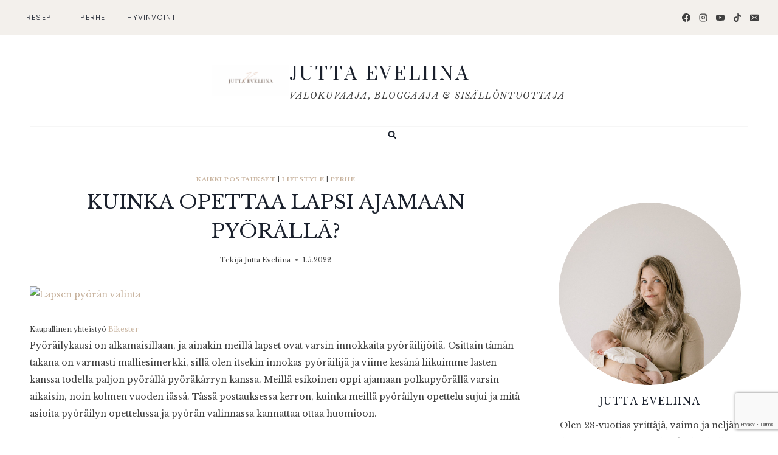

--- FILE ---
content_type: text/html; charset=UTF-8
request_url: https://www.juttaeveliina.fi/kuinka-opettaa-lapsi-ajamaan-pyoralla/
body_size: 41435
content:
<!doctype html>
<html lang="fi" class="no-js" itemtype="https://schema.org/Blog" itemscope>
<head>
	<meta charset="UTF-8">
	<meta name="viewport" content="width=device-width, initial-scale=1, minimum-scale=1">
	<meta name='robots' content='index, follow, max-image-preview:large, max-snippet:-1, max-video-preview:-1' />
<script>window._wca = window._wca || [];</script>

	<!-- This site is optimized with the Yoast SEO plugin v20.8 - https://yoast.com/wordpress/plugins/seo/ -->
	<title>KUINKA OPETTAA LAPSI AJAMAAN PYÖRÄLLÄ? - Jutta Eveliina</title>
	<link rel="canonical" href="https://www.juttaeveliina.fi/kuinka-opettaa-lapsi-ajamaan-pyoralla/" />
	<meta property="og:locale" content="fi_FI" />
	<meta property="og:type" content="article" />
	<meta property="og:title" content="KUINKA OPETTAA LAPSI AJAMAAN PYÖRÄLLÄ? - Jutta Eveliina" />
	<meta property="og:description" content="Kaupallinen yhteistyö Bikester Pyöräilykausi on alkamaisillaan, ja ainakin meillä lapset ovat varsin innokkaita pyöräilijöitä. Osittain tämän takana on varmasti malliesimerkki, sillä olen itsekin innokas pyöräilijä ja viime kesänä liikuimme lasten..." />
	<meta property="og:url" content="https://www.juttaeveliina.fi/kuinka-opettaa-lapsi-ajamaan-pyoralla/" />
	<meta property="og:site_name" content="Jutta Eveliina" />
	<meta property="article:publisher" content="https://www.facebook.com/eexitjutta" />
	<meta property="article:published_time" content="2022-05-01T10:03:00+00:00" />
	<meta property="article:modified_time" content="2022-06-28T05:34:52+00:00" />
	<meta property="og:image" content="https://www.juttaeveliina.fi/wp-content/uploads/2022/03/01-17.jpg" />
	<meta property="og:image:width" content="2696" />
	<meta property="og:image:height" content="1800" />
	<meta property="og:image:type" content="image/jpeg" />
	<meta name="author" content="Jutta Eveliina" />
	<meta name="twitter:card" content="summary_large_image" />
	<meta name="twitter:label1" content="Kirjoittanut" />
	<meta name="twitter:data1" content="Jutta Eveliina" />
	<meta name="twitter:label2" content="Arvioitu lukuaika" />
	<meta name="twitter:data2" content="7 minuuttia" />
	<script type="application/ld+json" class="yoast-schema-graph">{"@context":"https://schema.org","@graph":[{"@type":"Article","@id":"https://www.juttaeveliina.fi/kuinka-opettaa-lapsi-ajamaan-pyoralla/#article","isPartOf":{"@id":"https://www.juttaeveliina.fi/kuinka-opettaa-lapsi-ajamaan-pyoralla/"},"author":{"name":"Jutta Eveliina","@id":"https://www.juttaeveliina.fi/#/schema/person/17de47278074d11603d8c82f2120bd71"},"headline":"KUINKA OPETTAA LAPSI AJAMAAN PYÖRÄLLÄ?","datePublished":"2022-05-01T10:03:00+00:00","dateModified":"2022-06-28T05:34:52+00:00","mainEntityOfPage":{"@id":"https://www.juttaeveliina.fi/kuinka-opettaa-lapsi-ajamaan-pyoralla/"},"wordCount":1062,"commentCount":0,"publisher":{"@id":"https://www.juttaeveliina.fi/#organization"},"image":{"@id":"https://www.juttaeveliina.fi/kuinka-opettaa-lapsi-ajamaan-pyoralla/#primaryimage"},"thumbnailUrl":"https://www.juttaeveliina.fi/wp-content/uploads/2022/03/01-17.jpg","articleSection":["Kaikki postaukset","Lifestyle","Perhe"],"inLanguage":"fi","potentialAction":[{"@type":"CommentAction","name":"Comment","target":["https://www.juttaeveliina.fi/kuinka-opettaa-lapsi-ajamaan-pyoralla/#respond"]}]},{"@type":"WebPage","@id":"https://www.juttaeveliina.fi/kuinka-opettaa-lapsi-ajamaan-pyoralla/","url":"https://www.juttaeveliina.fi/kuinka-opettaa-lapsi-ajamaan-pyoralla/","name":"KUINKA OPETTAA LAPSI AJAMAAN PYÖRÄLLÄ? - Jutta Eveliina","isPartOf":{"@id":"https://www.juttaeveliina.fi/#website"},"primaryImageOfPage":{"@id":"https://www.juttaeveliina.fi/kuinka-opettaa-lapsi-ajamaan-pyoralla/#primaryimage"},"image":{"@id":"https://www.juttaeveliina.fi/kuinka-opettaa-lapsi-ajamaan-pyoralla/#primaryimage"},"thumbnailUrl":"https://www.juttaeveliina.fi/wp-content/uploads/2022/03/01-17.jpg","datePublished":"2022-05-01T10:03:00+00:00","dateModified":"2022-06-28T05:34:52+00:00","breadcrumb":{"@id":"https://www.juttaeveliina.fi/kuinka-opettaa-lapsi-ajamaan-pyoralla/#breadcrumb"},"inLanguage":"fi","potentialAction":[{"@type":"ReadAction","target":["https://www.juttaeveliina.fi/kuinka-opettaa-lapsi-ajamaan-pyoralla/"]}]},{"@type":"ImageObject","inLanguage":"fi","@id":"https://www.juttaeveliina.fi/kuinka-opettaa-lapsi-ajamaan-pyoralla/#primaryimage","url":"https://www.juttaeveliina.fi/wp-content/uploads/2022/03/01-17.jpg","contentUrl":"https://www.juttaeveliina.fi/wp-content/uploads/2022/03/01-17.jpg","width":2696,"height":1800},{"@type":"BreadcrumbList","@id":"https://www.juttaeveliina.fi/kuinka-opettaa-lapsi-ajamaan-pyoralla/#breadcrumb","itemListElement":[{"@type":"ListItem","position":1,"name":"Home","item":"https://www.juttaeveliina.fi/"},{"@type":"ListItem","position":2,"name":"BLOGI","item":"https://www.juttaeveliina.fi/blog/"},{"@type":"ListItem","position":3,"name":"KUINKA OPETTAA LAPSI AJAMAAN PYÖRÄLLÄ?"}]},{"@type":"WebSite","@id":"https://www.juttaeveliina.fi/#website","url":"https://www.juttaeveliina.fi/","name":"Jutta Eveliina","description":"VALOKUVAAJA, BLOGGAAJA &amp; SIS&Auml;LL&Ouml;NTUOTTAJA","publisher":{"@id":"https://www.juttaeveliina.fi/#organization"},"potentialAction":[{"@type":"SearchAction","target":{"@type":"EntryPoint","urlTemplate":"https://www.juttaeveliina.fi/?s={search_term_string}"},"query-input":"required name=search_term_string"}],"inLanguage":"fi"},{"@type":"Organization","@id":"https://www.juttaeveliina.fi/#organization","name":"Jutta Eveliina","url":"https://www.juttaeveliina.fi/","logo":{"@type":"ImageObject","inLanguage":"fi","@id":"https://www.juttaeveliina.fi/#/schema/logo/image/","url":"https://www.juttaeveliina.fi/wp-content/uploads/2020/06/favicon.png","contentUrl":"https://www.juttaeveliina.fi/wp-content/uploads/2020/06/favicon.png","width":300,"height":300,"caption":"Jutta Eveliina"},"image":{"@id":"https://www.juttaeveliina.fi/#/schema/logo/image/"},"sameAs":["https://www.facebook.com/eexitjutta","http://instagram.com/jjuttag"]},{"@type":"Person","@id":"https://www.juttaeveliina.fi/#/schema/person/17de47278074d11603d8c82f2120bd71","name":"Jutta Eveliina","sameAs":["http://www.juttaeveliina.fi"],"url":"https://www.juttaeveliina.fi/author/admin/"}]}</script>
	<!-- / Yoast SEO plugin. -->


<link rel='dns-prefetch' href='//stats.wp.com' />
<link rel='dns-prefetch' href='//www.googletagmanager.com' />
<link rel="alternate" type="application/rss+xml" title="Jutta Eveliina &raquo; syöte" href="https://www.juttaeveliina.fi/feed/" />
<link rel="alternate" type="application/rss+xml" title="Jutta Eveliina &raquo; kommenttien syöte" href="https://www.juttaeveliina.fi/comments/feed/" />
			<script>document.documentElement.classList.remove( 'no-js' );</script>
			<link rel="alternate" type="application/rss+xml" title="Jutta Eveliina &raquo; KUINKA OPETTAA LAPSI AJAMAAN PYÖRÄLLÄ? kommenttien syöte" href="https://www.juttaeveliina.fi/kuinka-opettaa-lapsi-ajamaan-pyoralla/feed/" />
		<!-- This site uses the Google Analytics by ExactMetrics plugin v7.15.3 - Using Analytics tracking - https://www.exactmetrics.com/ -->
							<script src="//www.googletagmanager.com/gtag/js?id=UA-61058243-1"  data-cfasync="false" data-wpfc-render="false" async></script>
			<script data-cfasync="false" data-wpfc-render="false">
				var em_version = '7.15.3';
				var em_track_user = true;
				var em_no_track_reason = '';
				
								var disableStrs = [
															'ga-disable-UA-61058243-1',
									];

				/* Function to detect opted out users */
				function __gtagTrackerIsOptedOut() {
					for (var index = 0; index < disableStrs.length; index++) {
						if (document.cookie.indexOf(disableStrs[index] + '=true') > -1) {
							return true;
						}
					}

					return false;
				}

				/* Disable tracking if the opt-out cookie exists. */
				if (__gtagTrackerIsOptedOut()) {
					for (var index = 0; index < disableStrs.length; index++) {
						window[disableStrs[index]] = true;
					}
				}

				/* Opt-out function */
				function __gtagTrackerOptout() {
					for (var index = 0; index < disableStrs.length; index++) {
						document.cookie = disableStrs[index] + '=true; expires=Thu, 31 Dec 2099 23:59:59 UTC; path=/';
						window[disableStrs[index]] = true;
					}
				}

				if ('undefined' === typeof gaOptout) {
					function gaOptout() {
						__gtagTrackerOptout();
					}
				}
								window.dataLayer = window.dataLayer || [];

				window.ExactMetricsDualTracker = {
					helpers: {},
					trackers: {},
				};
				if (em_track_user) {
					function __gtagDataLayer() {
						dataLayer.push(arguments);
					}

					function __gtagTracker(type, name, parameters) {
						if (!parameters) {
							parameters = {};
						}

						if (parameters.send_to) {
							__gtagDataLayer.apply(null, arguments);
							return;
						}

						if (type === 'event') {
							
														parameters.send_to = exactmetrics_frontend.ua;
							__gtagDataLayer(type, name, parameters);
													} else {
							__gtagDataLayer.apply(null, arguments);
						}
					}

					__gtagTracker('js', new Date());
					__gtagTracker('set', {
						'developer_id.dNDMyYj': true,
											});
															__gtagTracker('config', 'UA-61058243-1', {"forceSSL":"true"} );
										window.gtag = __gtagTracker;										(function () {
						/* https://developers.google.com/analytics/devguides/collection/analyticsjs/ */
						/* ga and __gaTracker compatibility shim. */
						var noopfn = function () {
							return null;
						};
						var newtracker = function () {
							return new Tracker();
						};
						var Tracker = function () {
							return null;
						};
						var p = Tracker.prototype;
						p.get = noopfn;
						p.set = noopfn;
						p.send = function () {
							var args = Array.prototype.slice.call(arguments);
							args.unshift('send');
							__gaTracker.apply(null, args);
						};
						var __gaTracker = function () {
							var len = arguments.length;
							if (len === 0) {
								return;
							}
							var f = arguments[len - 1];
							if (typeof f !== 'object' || f === null || typeof f.hitCallback !== 'function') {
								if ('send' === arguments[0]) {
									var hitConverted, hitObject = false, action;
									if ('event' === arguments[1]) {
										if ('undefined' !== typeof arguments[3]) {
											hitObject = {
												'eventAction': arguments[3],
												'eventCategory': arguments[2],
												'eventLabel': arguments[4],
												'value': arguments[5] ? arguments[5] : 1,
											}
										}
									}
									if ('pageview' === arguments[1]) {
										if ('undefined' !== typeof arguments[2]) {
											hitObject = {
												'eventAction': 'page_view',
												'page_path': arguments[2],
											}
										}
									}
									if (typeof arguments[2] === 'object') {
										hitObject = arguments[2];
									}
									if (typeof arguments[5] === 'object') {
										Object.assign(hitObject, arguments[5]);
									}
									if ('undefined' !== typeof arguments[1].hitType) {
										hitObject = arguments[1];
										if ('pageview' === hitObject.hitType) {
											hitObject.eventAction = 'page_view';
										}
									}
									if (hitObject) {
										action = 'timing' === arguments[1].hitType ? 'timing_complete' : hitObject.eventAction;
										hitConverted = mapArgs(hitObject);
										__gtagTracker('event', action, hitConverted);
									}
								}
								return;
							}

							function mapArgs(args) {
								var arg, hit = {};
								var gaMap = {
									'eventCategory': 'event_category',
									'eventAction': 'event_action',
									'eventLabel': 'event_label',
									'eventValue': 'event_value',
									'nonInteraction': 'non_interaction',
									'timingCategory': 'event_category',
									'timingVar': 'name',
									'timingValue': 'value',
									'timingLabel': 'event_label',
									'page': 'page_path',
									'location': 'page_location',
									'title': 'page_title',
								};
								for (arg in args) {
																		if (!(!args.hasOwnProperty(arg) || !gaMap.hasOwnProperty(arg))) {
										hit[gaMap[arg]] = args[arg];
									} else {
										hit[arg] = args[arg];
									}
								}
								return hit;
							}

							try {
								f.hitCallback();
							} catch (ex) {
							}
						};
						__gaTracker.create = newtracker;
						__gaTracker.getByName = newtracker;
						__gaTracker.getAll = function () {
							return [];
						};
						__gaTracker.remove = noopfn;
						__gaTracker.loaded = true;
						window['__gaTracker'] = __gaTracker;
					})();
									} else {
										console.log("");
					(function () {
						function __gtagTracker() {
							return null;
						}

						window['__gtagTracker'] = __gtagTracker;
						window['gtag'] = __gtagTracker;
					})();
									}
			</script>
				<!-- / Google Analytics by ExactMetrics -->
		<script>
window._wpemojiSettings = {"baseUrl":"https:\/\/s.w.org\/images\/core\/emoji\/15.0.3\/72x72\/","ext":".png","svgUrl":"https:\/\/s.w.org\/images\/core\/emoji\/15.0.3\/svg\/","svgExt":".svg","source":{"concatemoji":"https:\/\/www.juttaeveliina.fi\/wp-includes\/js\/wp-emoji-release.min.js?ver=6.6.4"}};
/*! This file is auto-generated */
!function(i,n){var o,s,e;function c(e){try{var t={supportTests:e,timestamp:(new Date).valueOf()};sessionStorage.setItem(o,JSON.stringify(t))}catch(e){}}function p(e,t,n){e.clearRect(0,0,e.canvas.width,e.canvas.height),e.fillText(t,0,0);var t=new Uint32Array(e.getImageData(0,0,e.canvas.width,e.canvas.height).data),r=(e.clearRect(0,0,e.canvas.width,e.canvas.height),e.fillText(n,0,0),new Uint32Array(e.getImageData(0,0,e.canvas.width,e.canvas.height).data));return t.every(function(e,t){return e===r[t]})}function u(e,t,n){switch(t){case"flag":return n(e,"\ud83c\udff3\ufe0f\u200d\u26a7\ufe0f","\ud83c\udff3\ufe0f\u200b\u26a7\ufe0f")?!1:!n(e,"\ud83c\uddfa\ud83c\uddf3","\ud83c\uddfa\u200b\ud83c\uddf3")&&!n(e,"\ud83c\udff4\udb40\udc67\udb40\udc62\udb40\udc65\udb40\udc6e\udb40\udc67\udb40\udc7f","\ud83c\udff4\u200b\udb40\udc67\u200b\udb40\udc62\u200b\udb40\udc65\u200b\udb40\udc6e\u200b\udb40\udc67\u200b\udb40\udc7f");case"emoji":return!n(e,"\ud83d\udc26\u200d\u2b1b","\ud83d\udc26\u200b\u2b1b")}return!1}function f(e,t,n){var r="undefined"!=typeof WorkerGlobalScope&&self instanceof WorkerGlobalScope?new OffscreenCanvas(300,150):i.createElement("canvas"),a=r.getContext("2d",{willReadFrequently:!0}),o=(a.textBaseline="top",a.font="600 32px Arial",{});return e.forEach(function(e){o[e]=t(a,e,n)}),o}function t(e){var t=i.createElement("script");t.src=e,t.defer=!0,i.head.appendChild(t)}"undefined"!=typeof Promise&&(o="wpEmojiSettingsSupports",s=["flag","emoji"],n.supports={everything:!0,everythingExceptFlag:!0},e=new Promise(function(e){i.addEventListener("DOMContentLoaded",e,{once:!0})}),new Promise(function(t){var n=function(){try{var e=JSON.parse(sessionStorage.getItem(o));if("object"==typeof e&&"number"==typeof e.timestamp&&(new Date).valueOf()<e.timestamp+604800&&"object"==typeof e.supportTests)return e.supportTests}catch(e){}return null}();if(!n){if("undefined"!=typeof Worker&&"undefined"!=typeof OffscreenCanvas&&"undefined"!=typeof URL&&URL.createObjectURL&&"undefined"!=typeof Blob)try{var e="postMessage("+f.toString()+"("+[JSON.stringify(s),u.toString(),p.toString()].join(",")+"));",r=new Blob([e],{type:"text/javascript"}),a=new Worker(URL.createObjectURL(r),{name:"wpTestEmojiSupports"});return void(a.onmessage=function(e){c(n=e.data),a.terminate(),t(n)})}catch(e){}c(n=f(s,u,p))}t(n)}).then(function(e){for(var t in e)n.supports[t]=e[t],n.supports.everything=n.supports.everything&&n.supports[t],"flag"!==t&&(n.supports.everythingExceptFlag=n.supports.everythingExceptFlag&&n.supports[t]);n.supports.everythingExceptFlag=n.supports.everythingExceptFlag&&!n.supports.flag,n.DOMReady=!1,n.readyCallback=function(){n.DOMReady=!0}}).then(function(){return e}).then(function(){var e;n.supports.everything||(n.readyCallback(),(e=n.source||{}).concatemoji?t(e.concatemoji):e.wpemoji&&e.twemoji&&(t(e.twemoji),t(e.wpemoji)))}))}((window,document),window._wpemojiSettings);
</script>
<link rel='stylesheet' id='sbi_styles-css' href='https://www.juttaeveliina.fi/wp-content/plugins/instagram-feed/css/sbi-styles.min.css?ver=6.1.5' media='all' />
<style id='wp-emoji-styles-inline-css'>

	img.wp-smiley, img.emoji {
		display: inline !important;
		border: none !important;
		box-shadow: none !important;
		height: 1em !important;
		width: 1em !important;
		margin: 0 0.07em !important;
		vertical-align: -0.1em !important;
		background: none !important;
		padding: 0 !important;
	}
</style>
<link rel='stylesheet' id='wp-block-library-css' href='https://www.juttaeveliina.fi/wp-includes/css/dist/block-library/style.min.css?ver=6.6.4' media='all' />
<style id='wp-block-library-inline-css'>
.has-text-align-justify{text-align:justify;}
</style>
<link rel='stylesheet' id='cognito-block-global-css-css' href='https://www.juttaeveliina.fi/wp-content/plugins/cognito-forms/dist/style-main.css?ver=0740dfe0b3e8df5706ca' media='all' />
<link rel='stylesheet' id='jetpack-videopress-video-block-view-css' href='https://www.juttaeveliina.fi/wp-content/plugins/jetpack/jetpack_vendor/automattic/jetpack-videopress/build/block-editor/blocks/video/view.css?minify=false&#038;ver=34ae973733627b74a14e' media='all' />
<link rel='stylesheet' id='mediaelement-css' href='https://www.juttaeveliina.fi/wp-includes/js/mediaelement/mediaelementplayer-legacy.min.css?ver=4.2.17' media='all' />
<link rel='stylesheet' id='wp-mediaelement-css' href='https://www.juttaeveliina.fi/wp-includes/js/mediaelement/wp-mediaelement.min.css?ver=6.6.4' media='all' />
<link rel='stylesheet' id='wc-blocks-vendors-style-css' href='https://www.juttaeveliina.fi/wp-content/plugins/woocommerce/packages/woocommerce-blocks/build/wc-blocks-vendors-style.css?ver=10.0.6' media='all' />
<link rel='stylesheet' id='wc-blocks-style-css' href='https://www.juttaeveliina.fi/wp-content/plugins/woocommerce/packages/woocommerce-blocks/build/wc-blocks-style.css?ver=10.0.6' media='all' />
<style id='classic-theme-styles-inline-css'>
/*! This file is auto-generated */
.wp-block-button__link{color:#fff;background-color:#32373c;border-radius:9999px;box-shadow:none;text-decoration:none;padding:calc(.667em + 2px) calc(1.333em + 2px);font-size:1.125em}.wp-block-file__button{background:#32373c;color:#fff;text-decoration:none}
</style>
<style id='global-styles-inline-css'>
:root{--wp--preset--aspect-ratio--square: 1;--wp--preset--aspect-ratio--4-3: 4/3;--wp--preset--aspect-ratio--3-4: 3/4;--wp--preset--aspect-ratio--3-2: 3/2;--wp--preset--aspect-ratio--2-3: 2/3;--wp--preset--aspect-ratio--16-9: 16/9;--wp--preset--aspect-ratio--9-16: 9/16;--wp--preset--color--black: #000000;--wp--preset--color--cyan-bluish-gray: #abb8c3;--wp--preset--color--white: #ffffff;--wp--preset--color--pale-pink: #f78da7;--wp--preset--color--vivid-red: #cf2e2e;--wp--preset--color--luminous-vivid-orange: #ff6900;--wp--preset--color--luminous-vivid-amber: #fcb900;--wp--preset--color--light-green-cyan: #7bdcb5;--wp--preset--color--vivid-green-cyan: #00d084;--wp--preset--color--pale-cyan-blue: #8ed1fc;--wp--preset--color--vivid-cyan-blue: #0693e3;--wp--preset--color--vivid-purple: #9b51e0;--wp--preset--color--theme-palette-1: var(--global-palette1);--wp--preset--color--theme-palette-2: var(--global-palette2);--wp--preset--color--theme-palette-3: var(--global-palette3);--wp--preset--color--theme-palette-4: var(--global-palette4);--wp--preset--color--theme-palette-5: var(--global-palette5);--wp--preset--color--theme-palette-6: var(--global-palette6);--wp--preset--color--theme-palette-7: var(--global-palette7);--wp--preset--color--theme-palette-8: var(--global-palette8);--wp--preset--color--theme-palette-9: var(--global-palette9);--wp--preset--gradient--vivid-cyan-blue-to-vivid-purple: linear-gradient(135deg,rgba(6,147,227,1) 0%,rgb(155,81,224) 100%);--wp--preset--gradient--light-green-cyan-to-vivid-green-cyan: linear-gradient(135deg,rgb(122,220,180) 0%,rgb(0,208,130) 100%);--wp--preset--gradient--luminous-vivid-amber-to-luminous-vivid-orange: linear-gradient(135deg,rgba(252,185,0,1) 0%,rgba(255,105,0,1) 100%);--wp--preset--gradient--luminous-vivid-orange-to-vivid-red: linear-gradient(135deg,rgba(255,105,0,1) 0%,rgb(207,46,46) 100%);--wp--preset--gradient--very-light-gray-to-cyan-bluish-gray: linear-gradient(135deg,rgb(238,238,238) 0%,rgb(169,184,195) 100%);--wp--preset--gradient--cool-to-warm-spectrum: linear-gradient(135deg,rgb(74,234,220) 0%,rgb(151,120,209) 20%,rgb(207,42,186) 40%,rgb(238,44,130) 60%,rgb(251,105,98) 80%,rgb(254,248,76) 100%);--wp--preset--gradient--blush-light-purple: linear-gradient(135deg,rgb(255,206,236) 0%,rgb(152,150,240) 100%);--wp--preset--gradient--blush-bordeaux: linear-gradient(135deg,rgb(254,205,165) 0%,rgb(254,45,45) 50%,rgb(107,0,62) 100%);--wp--preset--gradient--luminous-dusk: linear-gradient(135deg,rgb(255,203,112) 0%,rgb(199,81,192) 50%,rgb(65,88,208) 100%);--wp--preset--gradient--pale-ocean: linear-gradient(135deg,rgb(255,245,203) 0%,rgb(182,227,212) 50%,rgb(51,167,181) 100%);--wp--preset--gradient--electric-grass: linear-gradient(135deg,rgb(202,248,128) 0%,rgb(113,206,126) 100%);--wp--preset--gradient--midnight: linear-gradient(135deg,rgb(2,3,129) 0%,rgb(40,116,252) 100%);--wp--preset--font-size--small: var(--global-font-size-small);--wp--preset--font-size--medium: var(--global-font-size-medium);--wp--preset--font-size--large: var(--global-font-size-large);--wp--preset--font-size--x-large: 42px;--wp--preset--font-size--larger: var(--global-font-size-larger);--wp--preset--font-size--xxlarge: var(--global-font-size-xxlarge);--wp--preset--spacing--20: 0.44rem;--wp--preset--spacing--30: 0.67rem;--wp--preset--spacing--40: 1rem;--wp--preset--spacing--50: 1.5rem;--wp--preset--spacing--60: 2.25rem;--wp--preset--spacing--70: 3.38rem;--wp--preset--spacing--80: 5.06rem;--wp--preset--shadow--natural: 6px 6px 9px rgba(0, 0, 0, 0.2);--wp--preset--shadow--deep: 12px 12px 50px rgba(0, 0, 0, 0.4);--wp--preset--shadow--sharp: 6px 6px 0px rgba(0, 0, 0, 0.2);--wp--preset--shadow--outlined: 6px 6px 0px -3px rgba(255, 255, 255, 1), 6px 6px rgba(0, 0, 0, 1);--wp--preset--shadow--crisp: 6px 6px 0px rgba(0, 0, 0, 1);}:where(.is-layout-flex){gap: 0.5em;}:where(.is-layout-grid){gap: 0.5em;}body .is-layout-flex{display: flex;}.is-layout-flex{flex-wrap: wrap;align-items: center;}.is-layout-flex > :is(*, div){margin: 0;}body .is-layout-grid{display: grid;}.is-layout-grid > :is(*, div){margin: 0;}:where(.wp-block-columns.is-layout-flex){gap: 2em;}:where(.wp-block-columns.is-layout-grid){gap: 2em;}:where(.wp-block-post-template.is-layout-flex){gap: 1.25em;}:where(.wp-block-post-template.is-layout-grid){gap: 1.25em;}.has-black-color{color: var(--wp--preset--color--black) !important;}.has-cyan-bluish-gray-color{color: var(--wp--preset--color--cyan-bluish-gray) !important;}.has-white-color{color: var(--wp--preset--color--white) !important;}.has-pale-pink-color{color: var(--wp--preset--color--pale-pink) !important;}.has-vivid-red-color{color: var(--wp--preset--color--vivid-red) !important;}.has-luminous-vivid-orange-color{color: var(--wp--preset--color--luminous-vivid-orange) !important;}.has-luminous-vivid-amber-color{color: var(--wp--preset--color--luminous-vivid-amber) !important;}.has-light-green-cyan-color{color: var(--wp--preset--color--light-green-cyan) !important;}.has-vivid-green-cyan-color{color: var(--wp--preset--color--vivid-green-cyan) !important;}.has-pale-cyan-blue-color{color: var(--wp--preset--color--pale-cyan-blue) !important;}.has-vivid-cyan-blue-color{color: var(--wp--preset--color--vivid-cyan-blue) !important;}.has-vivid-purple-color{color: var(--wp--preset--color--vivid-purple) !important;}.has-black-background-color{background-color: var(--wp--preset--color--black) !important;}.has-cyan-bluish-gray-background-color{background-color: var(--wp--preset--color--cyan-bluish-gray) !important;}.has-white-background-color{background-color: var(--wp--preset--color--white) !important;}.has-pale-pink-background-color{background-color: var(--wp--preset--color--pale-pink) !important;}.has-vivid-red-background-color{background-color: var(--wp--preset--color--vivid-red) !important;}.has-luminous-vivid-orange-background-color{background-color: var(--wp--preset--color--luminous-vivid-orange) !important;}.has-luminous-vivid-amber-background-color{background-color: var(--wp--preset--color--luminous-vivid-amber) !important;}.has-light-green-cyan-background-color{background-color: var(--wp--preset--color--light-green-cyan) !important;}.has-vivid-green-cyan-background-color{background-color: var(--wp--preset--color--vivid-green-cyan) !important;}.has-pale-cyan-blue-background-color{background-color: var(--wp--preset--color--pale-cyan-blue) !important;}.has-vivid-cyan-blue-background-color{background-color: var(--wp--preset--color--vivid-cyan-blue) !important;}.has-vivid-purple-background-color{background-color: var(--wp--preset--color--vivid-purple) !important;}.has-black-border-color{border-color: var(--wp--preset--color--black) !important;}.has-cyan-bluish-gray-border-color{border-color: var(--wp--preset--color--cyan-bluish-gray) !important;}.has-white-border-color{border-color: var(--wp--preset--color--white) !important;}.has-pale-pink-border-color{border-color: var(--wp--preset--color--pale-pink) !important;}.has-vivid-red-border-color{border-color: var(--wp--preset--color--vivid-red) !important;}.has-luminous-vivid-orange-border-color{border-color: var(--wp--preset--color--luminous-vivid-orange) !important;}.has-luminous-vivid-amber-border-color{border-color: var(--wp--preset--color--luminous-vivid-amber) !important;}.has-light-green-cyan-border-color{border-color: var(--wp--preset--color--light-green-cyan) !important;}.has-vivid-green-cyan-border-color{border-color: var(--wp--preset--color--vivid-green-cyan) !important;}.has-pale-cyan-blue-border-color{border-color: var(--wp--preset--color--pale-cyan-blue) !important;}.has-vivid-cyan-blue-border-color{border-color: var(--wp--preset--color--vivid-cyan-blue) !important;}.has-vivid-purple-border-color{border-color: var(--wp--preset--color--vivid-purple) !important;}.has-vivid-cyan-blue-to-vivid-purple-gradient-background{background: var(--wp--preset--gradient--vivid-cyan-blue-to-vivid-purple) !important;}.has-light-green-cyan-to-vivid-green-cyan-gradient-background{background: var(--wp--preset--gradient--light-green-cyan-to-vivid-green-cyan) !important;}.has-luminous-vivid-amber-to-luminous-vivid-orange-gradient-background{background: var(--wp--preset--gradient--luminous-vivid-amber-to-luminous-vivid-orange) !important;}.has-luminous-vivid-orange-to-vivid-red-gradient-background{background: var(--wp--preset--gradient--luminous-vivid-orange-to-vivid-red) !important;}.has-very-light-gray-to-cyan-bluish-gray-gradient-background{background: var(--wp--preset--gradient--very-light-gray-to-cyan-bluish-gray) !important;}.has-cool-to-warm-spectrum-gradient-background{background: var(--wp--preset--gradient--cool-to-warm-spectrum) !important;}.has-blush-light-purple-gradient-background{background: var(--wp--preset--gradient--blush-light-purple) !important;}.has-blush-bordeaux-gradient-background{background: var(--wp--preset--gradient--blush-bordeaux) !important;}.has-luminous-dusk-gradient-background{background: var(--wp--preset--gradient--luminous-dusk) !important;}.has-pale-ocean-gradient-background{background: var(--wp--preset--gradient--pale-ocean) !important;}.has-electric-grass-gradient-background{background: var(--wp--preset--gradient--electric-grass) !important;}.has-midnight-gradient-background{background: var(--wp--preset--gradient--midnight) !important;}.has-small-font-size{font-size: var(--wp--preset--font-size--small) !important;}.has-medium-font-size{font-size: var(--wp--preset--font-size--medium) !important;}.has-large-font-size{font-size: var(--wp--preset--font-size--large) !important;}.has-x-large-font-size{font-size: var(--wp--preset--font-size--x-large) !important;}
:where(.wp-block-post-template.is-layout-flex){gap: 1.25em;}:where(.wp-block-post-template.is-layout-grid){gap: 1.25em;}
:where(.wp-block-columns.is-layout-flex){gap: 2em;}:where(.wp-block-columns.is-layout-grid){gap: 2em;}
:root :where(.wp-block-pullquote){font-size: 1.5em;line-height: 1.6;}
</style>
<link rel='stylesheet' id='contact-form-7-css' href='https://www.juttaeveliina.fi/wp-content/plugins/contact-form-7/includes/css/styles.css?ver=5.7.7' media='all' />
<link rel='stylesheet' id='rs-plugin-settings-css' href='https://www.juttaeveliina.fi/wp-content/plugins/revslider/public/assets/css/settings.css?ver=5.4.8.3' media='all' />
<style id='rs-plugin-settings-inline-css'>
#rs-demo-id {}
</style>
<link rel='stylesheet' id='Rich_Web_Photo_Slider-css' href='https://www.juttaeveliina.fi/wp-content/plugins/slider-images/Style/Rich-Web-Slider-Widget.css?ver=6.6.4' media='all' />
<link rel='stylesheet' id='fontawesomeSl-css-css' href='https://www.juttaeveliina.fi/wp-content/plugins/slider-images/Style/richwebicons.css?ver=6.6.4' media='all' />
<link rel='stylesheet' id='uaf_client_css-css' href='https://www.juttaeveliina.fi/wp-content/uploads/useanyfont/uaf.css?ver=1723441054' media='all' />
<style id='woocommerce-inline-inline-css'>
.woocommerce form .form-row .required { visibility: visible; }
</style>
<link rel='stylesheet' id='ppress-frontend-css' href='https://www.juttaeveliina.fi/wp-content/plugins/wp-user-avatar/assets/css/frontend.min.css?ver=4.10.3' media='all' />
<link rel='stylesheet' id='ppress-flatpickr-css' href='https://www.juttaeveliina.fi/wp-content/plugins/wp-user-avatar/assets/flatpickr/flatpickr.min.css?ver=4.10.3' media='all' />
<link rel='stylesheet' id='ppress-select2-css' href='https://www.juttaeveliina.fi/wp-content/plugins/wp-user-avatar/assets/select2/select2.min.css?ver=6.6.4' media='all' />
<link rel='stylesheet' id='wc-gateway-ppec-frontend-css' href='https://www.juttaeveliina.fi/wp-content/plugins/woocommerce-gateway-paypal-express-checkout/assets/css/wc-gateway-ppec-frontend.css?ver=2.1.3' media='all' />
<link rel='stylesheet' id='kadence-global-css' href='https://www.juttaeveliina.fi/wp-content/themes/kadence/assets/css/global.min.css?ver=1.2.7' media='all' />
<style id='kadence-global-inline-css'>
/* Kadence Base CSS */
:root{--global-palette1:#c8b39e;--global-palette2:#bf9d89;--global-palette3:#1a202c;--global-palette4:#3f3f3f;--global-palette5:#6c6c6c;--global-palette6:#979797;--global-palette7:#f3f0ec;--global-palette8:#f6f6f6;--global-palette9:#ffffff;--global-palette9rgb:255, 255, 255;--global-palette-highlight:var(--global-palette1);--global-palette-highlight-alt:var(--global-palette2);--global-palette-highlight-alt2:var(--global-palette9);--global-palette-btn-bg:var(--global-palette7);--global-palette-btn-bg-hover:var(--global-palette1);--global-palette-btn:var(--global-palette4);--global-palette-btn-hover:var(--global-palette8);--global-body-font-family:'Libre Baskerville', serif;--global-heading-font-family:'Libre Baskerville', serif;--global-primary-nav-font-family:Poppins, sans-serif;--global-fallback-font:sans-serif;--global-display-fallback-font:sans-serif;--global-content-width:1230px;--global-content-narrow-width:900px;--global-content-edge-padding:1.5rem;--global-content-boxed-padding:2rem;--global-calc-content-width:calc(1230px - var(--global-content-edge-padding) - var(--global-content-edge-padding) );--wp--style--global--content-size:var(--global-calc-content-width);}.wp-site-blocks{--global-vw:calc( 100vw - ( 0.5 * var(--scrollbar-offset)));}body{background:var(--global-palette9);}body, input, select, optgroup, textarea{font-style:normal;font-weight:normal;font-size:14px;line-height:2;font-family:var(--global-body-font-family);color:var(--global-palette4);}.content-bg, body.content-style-unboxed .site{background:var(--global-palette9);}h1,h2,h3,h4,h5,h6{font-family:var(--global-heading-font-family);}h1{font-style:normal;font-weight:normal;font-size:32px;line-height:1.5;color:var(--global-palette3);}h2{font-style:normal;font-weight:normal;font-size:28px;line-height:1.5;color:var(--global-palette3);}h3{font-style:normal;font-weight:normal;font-size:24px;line-height:1.5;color:var(--global-palette3);}h4{font-style:normal;font-weight:normal;font-size:22px;line-height:1.5;color:var(--global-palette4);}h5{font-style:normal;font-weight:normal;font-size:20px;line-height:1.5;color:var(--global-palette4);}h6{font-style:normal;font-weight:normal;font-size:18px;line-height:1.5;color:var(--global-palette5);}.entry-hero .kadence-breadcrumbs{max-width:1230px;}.site-container, .site-header-row-layout-contained, .site-footer-row-layout-contained, .entry-hero-layout-contained, .comments-area, .alignfull > .wp-block-cover__inner-container, .alignwide > .wp-block-cover__inner-container{max-width:var(--global-content-width);}.content-width-narrow .content-container.site-container, .content-width-narrow .hero-container.site-container{max-width:var(--global-content-narrow-width);}@media all and (min-width: 1460px){.wp-site-blocks .content-container  .alignwide{margin-left:-115px;margin-right:-115px;width:unset;max-width:unset;}}@media all and (min-width: 1160px){.content-width-narrow .wp-site-blocks .content-container .alignwide{margin-left:-130px;margin-right:-130px;width:unset;max-width:unset;}}.content-style-boxed .wp-site-blocks .entry-content .alignwide{margin-left:calc( -1 * var( --global-content-boxed-padding ) );margin-right:calc( -1 * var( --global-content-boxed-padding ) );}.content-area{margin-top:3rem;margin-bottom:3rem;}@media all and (max-width: 1024px){.content-area{margin-top:3rem;margin-bottom:3rem;}}@media all and (max-width: 767px){.content-area{margin-top:2rem;margin-bottom:2rem;}}@media all and (max-width: 1024px){:root{--global-content-boxed-padding:2rem;}}@media all and (max-width: 767px){:root{--global-content-boxed-padding:1.5rem;}}.entry-content-wrap{padding:2rem;}@media all and (max-width: 1024px){.entry-content-wrap{padding:2rem;}}@media all and (max-width: 767px){.entry-content-wrap{padding:1.5rem;}}.entry.single-entry{box-shadow:0px 15px 15px -10px rgba(0,0,0,0.05);}.entry.loop-entry{box-shadow:0px 0px 0px 0px rgba(0,0,0,0.05);}.loop-entry .entry-content-wrap{padding:0.9rem;}@media all and (max-width: 1024px){.loop-entry .entry-content-wrap{padding:2rem;}}@media all and (max-width: 767px){.loop-entry .entry-content-wrap{padding:1.5rem;}}.primary-sidebar.widget-area .widget{margin-bottom:1.5em;color:var(--global-palette4);}.primary-sidebar.widget-area .widget-title{font-weight:700;font-size:20px;line-height:1.5;color:var(--global-palette3);}button, .button, .wp-block-button__link, input[type="button"], input[type="reset"], input[type="submit"], .fl-button, .elementor-button-wrapper .elementor-button{font-style:normal;font-weight:300;font-size:12px;line-height:1.8;letter-spacing:0.15em;font-family:Poppins, sans-serif;text-transform:uppercase;border-radius:0px;padding:12px 20px 12px 20px;box-shadow:0px 0px 0px 0px rgba(0,0,0,0);}.wp-block-button.is-style-outline .wp-block-button__link{padding:12px 20px 12px 20px;}button:hover, button:focus, button:active, .button:hover, .button:focus, .button:active, .wp-block-button__link:hover, .wp-block-button__link:focus, .wp-block-button__link:active, input[type="button"]:hover, input[type="button"]:focus, input[type="button"]:active, input[type="reset"]:hover, input[type="reset"]:focus, input[type="reset"]:active, input[type="submit"]:hover, input[type="submit"]:focus, input[type="submit"]:active, .elementor-button-wrapper .elementor-button:hover, .elementor-button-wrapper .elementor-button:focus, .elementor-button-wrapper .elementor-button:active{box-shadow:0px 0px 0px 0px rgba(0,0,0,0.1);}.kb-button.kb-btn-global-outline.kb-btn-global-inherit{padding-top:calc(12px - 2px);padding-right:calc(20px - 2px);padding-bottom:calc(12px - 2px);padding-left:calc(20px - 2px);}@media all and (min-width: 1025px){.transparent-header .entry-hero .entry-hero-container-inner{padding-top:calc(0px + 80px + 0px);}}@media all and (max-width: 1024px){.mobile-transparent-header .entry-hero .entry-hero-container-inner{padding-top:80px;}}@media all and (max-width: 767px){.mobile-transparent-header .entry-hero .entry-hero-container-inner{padding-top:80px;}}#kt-scroll-up-reader, #kt-scroll-up{border-radius:61px 61px 61px 61px;bottom:18px;font-size:1.2em;padding:0.4em 0.4em 0.4em 0.4em;}#kt-scroll-up-reader.scroll-up-side-right, #kt-scroll-up.scroll-up-side-right{right:30px;}#kt-scroll-up-reader.scroll-up-side-left, #kt-scroll-up.scroll-up-side-left{left:30px;}.entry-author-style-center{padding-top:var(--global-md-spacing);border-top:1px solid var(--global-gray-500);}.entry-author-style-center .entry-author-avatar, .entry-meta .author-avatar{display:none;}.entry-author-style-normal .entry-author-profile{padding-left:0px;}#comments .comment-meta{margin-left:0px;}body.single .entry-related{background:var(--global-palette7);}.entry-hero.post-hero-section .entry-header{min-height:200px;}.loop-entry.type-post h2.entry-title{font-style:normal;font-size:18px;color:var(--global-palette4);}
/* Kadence Header CSS */
@media all and (max-width: 1024px){.mobile-transparent-header #masthead{position:absolute;left:0px;right:0px;z-index:100;}.kadence-scrollbar-fixer.mobile-transparent-header #masthead{right:var(--scrollbar-offset,0);}.mobile-transparent-header #masthead, .mobile-transparent-header .site-top-header-wrap .site-header-row-container-inner, .mobile-transparent-header .site-main-header-wrap .site-header-row-container-inner, .mobile-transparent-header .site-bottom-header-wrap .site-header-row-container-inner{background:transparent;}.site-header-row-tablet-layout-fullwidth, .site-header-row-tablet-layout-standard{padding:0px;}}@media all and (min-width: 1025px){.transparent-header #masthead{position:absolute;left:0px;right:0px;z-index:100;}.transparent-header.kadence-scrollbar-fixer #masthead{right:var(--scrollbar-offset,0);}.transparent-header #masthead, .transparent-header .site-top-header-wrap .site-header-row-container-inner, .transparent-header .site-main-header-wrap .site-header-row-container-inner, .transparent-header .site-bottom-header-wrap .site-header-row-container-inner{background:transparent;}}.site-branding a.brand img{max-width:127px;}.site-branding a.brand img.svg-logo-image{width:127px;}.site-branding{padding:20px 0px 20px 0px;}.site-branding .site-title{font-style:normal;font-weight:normal;font-size:36px;line-height:1.2;letter-spacing:0.1em;font-family:Suranna, serif;text-transform:uppercase;color:var(--global-palette3);}.site-branding .site-description{font-style:italic;font-weight:normal;font-size:14px;line-height:1.4;letter-spacing:0.1em;color:var(--global-palette4);}#masthead, #masthead .kadence-sticky-header.item-is-fixed:not(.item-at-start):not(.site-header-row-container):not(.site-main-header-wrap), #masthead .kadence-sticky-header.item-is-fixed:not(.item-at-start) > .site-header-row-container-inner{background:#ffffff;}.site-main-header-inner-wrap{min-height:80px;}.site-main-header-wrap .site-header-row-container-inner>.site-container{padding:20px 0px 20px 0px;}.site-top-header-wrap .site-header-row-container-inner{background:var(--global-palette7);}.site-top-header-inner-wrap{min-height:0px;}.site-top-header-wrap .site-header-row-container-inner>.site-container{padding:10px 0px 10px 0px;}.site-bottom-header-wrap .site-header-row-container-inner{border-top:1px solid var(--global-palette8);border-bottom:1px solid var(--global-palette8);}.site-bottom-header-inner-wrap{min-height:0px;}.header-navigation[class*="header-navigation-style-underline"] .header-menu-container.primary-menu-container>ul>li>a:after{width:calc( 100% - 3.8em);}.main-navigation .primary-menu-container > ul > li.menu-item > a{padding-left:calc(3.8em / 2);padding-right:calc(3.8em / 2);padding-top:1.5em;padding-bottom:1.5em;color:var(--global-palette3);}.main-navigation .primary-menu-container > ul > li.menu-item .dropdown-nav-special-toggle{right:calc(3.8em / 2);}.main-navigation .primary-menu-container > ul li.menu-item > a{font-style:normal;font-weight:300;font-size:12px;letter-spacing:0.1em;font-family:var(--global-primary-nav-font-family);text-transform:uppercase;}.main-navigation .primary-menu-container > ul > li.menu-item > a:hover{color:var(--global-palette2);}.main-navigation .primary-menu-container > ul > li.menu-item.current-menu-item > a{color:var(--global-palette3);}.header-navigation[class*="header-navigation-style-underline"] .header-menu-container.secondary-menu-container>ul>li>a:after{width:calc( 100% - 3em);}.secondary-navigation .secondary-menu-container > ul > li.menu-item > a{padding-left:calc(3em / 2);padding-right:calc(3em / 2);padding-top:0.6em;padding-bottom:0.6em;color:var(--global-palette3);}.secondary-navigation .primary-menu-container > ul > li.menu-item .dropdown-nav-special-toggle{right:calc(3em / 2);}.secondary-navigation .secondary-menu-container > ul li.menu-item > a{font-style:normal;font-weight:300;font-size:12px;letter-spacing:0.1em;font-family:Poppins, sans-serif;text-transform:uppercase;}.secondary-navigation .secondary-menu-container > ul > li.menu-item > a:hover{color:var(--global-palette2);}.secondary-navigation .secondary-menu-container > ul > li.menu-item.current-menu-item > a{color:var(--global-palette3);}.header-navigation .header-menu-container ul ul.sub-menu, .header-navigation .header-menu-container ul ul.submenu{background:var(--global-palette7);box-shadow:0px 0px 0px 0px rgba(0,0,0,0.1);}.header-navigation .header-menu-container ul ul li.menu-item, .header-menu-container ul.menu > li.kadence-menu-mega-enabled > ul > li.menu-item > a{border-bottom:0px solid rgba(255,255,255,0.1);}.header-navigation .header-menu-container ul ul li.menu-item > a{width:220px;padding-top:1em;padding-bottom:1em;color:var(--global-palette3);font-size:12px;}.header-navigation .header-menu-container ul ul li.menu-item > a:hover{color:var(--global-palette2);background:var(--global-palette7);}.header-navigation .header-menu-container ul ul li.menu-item.current-menu-item > a{color:var(--global-palette3);background:var(--global-palette7);}.mobile-toggle-open-container .menu-toggle-open, .mobile-toggle-open-container .menu-toggle-open:focus{color:var(--global-palette5);padding:0.4em 0.6em 0.4em 0.6em;font-size:14px;}.mobile-toggle-open-container .menu-toggle-open.menu-toggle-style-bordered{border:1px solid currentColor;}.mobile-toggle-open-container .menu-toggle-open .menu-toggle-icon{font-size:20px;}.mobile-toggle-open-container .menu-toggle-open:hover, .mobile-toggle-open-container .menu-toggle-open:focus-visible{color:var(--global-palette-highlight);}.mobile-navigation ul li{font-style:normal;font-weight:normal;font-size:16px;font-family:Poppins, sans-serif;text-transform:uppercase;}@media all and (max-width: 1024px){.mobile-navigation ul li{font-size:15px;letter-spacing:0.1em;}}.mobile-navigation ul li a{padding-top:0.3em;padding-bottom:0.3em;}.mobile-navigation ul li > a, .mobile-navigation ul li.menu-item-has-children > .drawer-nav-drop-wrap{color:var(--global-palette3);}.mobile-navigation ul li > a:hover, .mobile-navigation ul li.menu-item-has-children > .drawer-nav-drop-wrap:hover{color:var(--global-palette3);}.mobile-navigation ul li.current-menu-item > a, .mobile-navigation ul li.current-menu-item.menu-item-has-children > .drawer-nav-drop-wrap{color:var(--global-palette2);}.mobile-navigation ul li.menu-item-has-children .drawer-nav-drop-wrap, .mobile-navigation ul li:not(.menu-item-has-children) a{border-bottom:1px solid rgba(255,255,255,0.1);}.mobile-navigation:not(.drawer-navigation-parent-toggle-true) ul li.menu-item-has-children .drawer-nav-drop-wrap button{border-left:1px solid rgba(255,255,255,0.1);}#mobile-drawer .drawer-inner, #mobile-drawer.popup-drawer-layout-fullwidth.popup-drawer-animation-slice .pop-portion-bg, #mobile-drawer.popup-drawer-layout-fullwidth.popup-drawer-animation-slice.pop-animated.show-drawer .drawer-inner{background:var(--global-palette7);}#mobile-drawer .drawer-header .drawer-toggle{padding:0.6em 0.15em 0.6em 0.15em;font-size:24px;}#mobile-drawer .drawer-header .drawer-toggle, #mobile-drawer .drawer-header .drawer-toggle:focus{color:var(--global-palette3);}#mobile-drawer .drawer-header .drawer-toggle:hover, #mobile-drawer .drawer-header .drawer-toggle:focus:hover{color:var(--global-palette2);}.header-social-wrap .header-social-inner-wrap{font-size:1em;gap:0.3em;}.header-social-wrap .header-social-inner-wrap .social-button{border:2px none transparent;border-radius:3px;}.header-mobile-social-wrap .header-mobile-social-inner-wrap{font-size:1em;gap:0.3em;}.header-mobile-social-wrap .header-mobile-social-inner-wrap .social-button{border:2px none transparent;border-radius:3px;}.search-toggle-open-container .search-toggle-open{color:var(--global-palette3);font-style:normal;font-weight:normal;font-size:14px;letter-spacing:0.2em;}@media all and (max-width: 1024px){.search-toggle-open-container .search-toggle-open{font-size:15px;}}.search-toggle-open-container .search-toggle-open.search-toggle-style-bordered{border:1px solid currentColor;}.search-toggle-open-container .search-toggle-open .search-toggle-icon{font-size:1em;}.search-toggle-open-container .search-toggle-open:hover, .search-toggle-open-container .search-toggle-open:focus{color:var(--global-palette-highlight);}#search-drawer .drawer-inner .drawer-content form input.search-field, #search-drawer .drawer-inner .drawer-content form .kadence-search-icon-wrap, #search-drawer .drawer-header{color:var(--global-palette3);}#search-drawer .drawer-inner .drawer-content form input.search-field:focus, #search-drawer .drawer-inner .drawer-content form input.search-submit:hover ~ .kadence-search-icon-wrap, #search-drawer .drawer-inner .drawer-content form button[type="submit"]:hover ~ .kadence-search-icon-wrap{color:var(--global-palette1);}#search-drawer .drawer-inner{background:var(--global-palette7);}
/* Kadence Footer CSS */
.site-top-footer-wrap .site-footer-row-container-inner{background:var(--global-palette7);}.site-top-footer-inner-wrap{padding-top:50px;padding-bottom:20px;grid-column-gap:30px;grid-row-gap:30px;}.site-top-footer-inner-wrap .widget{margin-bottom:10px;}.site-top-footer-inner-wrap .widget-area .widget-title{font-style:normal;font-size:15px;letter-spacing:0.2em;}.site-top-footer-inner-wrap .site-footer-section:not(:last-child):after{right:calc(-30px / 2);}.site-bottom-footer-wrap .site-footer-row-container-inner{background:var(--global-palette9);font-style:normal;font-weight:normal;font-size:12px;letter-spacing:0.2em;font-family:Poppins, sans-serif;text-transform:uppercase;color:var(--global-palette6);}.site-footer .site-bottom-footer-wrap a:where(:not(.button):not(.wp-block-button__link):not(.wp-element-button)){color:var(--global-palette6);}.site-footer .site-bottom-footer-wrap a:where(:not(.button):not(.wp-block-button__link):not(.wp-element-button)):hover{color:var(--global-palette2);}.site-bottom-footer-inner-wrap{padding-top:10px;padding-bottom:10px;grid-column-gap:30px;}.site-bottom-footer-inner-wrap .widget{margin-bottom:30px;}.site-bottom-footer-inner-wrap .site-footer-section:not(:last-child):after{right:calc(-30px / 2);}.footer-social-wrap .footer-social-inner-wrap{font-size:1.5em;gap:0.3em;}.site-footer .site-footer-wrap .site-footer-section .footer-social-wrap .footer-social-inner-wrap .social-button{color:var(--global-palette5);border:2px none transparent;border-radius:0px;}.site-footer .site-footer-wrap .site-footer-section .footer-social-wrap .footer-social-inner-wrap .social-button:hover{color:var(--global-palette1);}#colophon .footer-html{font-style:normal;color:var(--global-palette5);}#colophon .site-footer-row-container .site-footer-row .footer-html a{color:var(--global-palette5);}#colophon .site-footer-row-container .site-footer-row .footer-html a:hover{color:var(--global-palette1);}
/* Kadence Woo CSS */
.entry-hero.product-hero-section .entry-header{min-height:200px;}.product-title .single-category{font-weight:700;font-size:32px;line-height:1.5;color:var(--global-palette3);}.wp-site-blocks .product-hero-section .extra-title{font-weight:700;font-size:32px;line-height:1.5;}.woocommerce ul.products.woo-archive-btn-button .product-action-wrap .button:not(.kb-button), .woocommerce ul.products li.woo-archive-btn-button .button:not(.kb-button), .wc-block-grid__product.woo-archive-btn-button .product-details .wc-block-grid__product-add-to-cart .wp-block-button__link{border:2px none transparent;box-shadow:0px 0px 0px 0px rgba(0,0,0,0.0);}.woocommerce ul.products.woo-archive-btn-button .product-action-wrap .button:not(.kb-button):hover, .woocommerce ul.products li.woo-archive-btn-button .button:not(.kb-button):hover, .wc-block-grid__product.woo-archive-btn-button .product-details .wc-block-grid__product-add-to-cart .wp-block-button__link:hover{box-shadow:0px 0px 0px 0px rgba(0,0,0,0);}
</style>
<link rel='stylesheet' id='kadence-header-css' href='https://www.juttaeveliina.fi/wp-content/themes/kadence/assets/css/header.min.css?ver=1.2.7' media='all' />
<link rel='stylesheet' id='kadence-content-css' href='https://www.juttaeveliina.fi/wp-content/themes/kadence/assets/css/content.min.css?ver=1.2.7' media='all' />
<link rel='stylesheet' id='kadence-comments-css' href='https://www.juttaeveliina.fi/wp-content/themes/kadence/assets/css/comments.min.css?ver=1.2.7' media='all' />
<link rel='stylesheet' id='kadence-sidebar-css' href='https://www.juttaeveliina.fi/wp-content/themes/kadence/assets/css/sidebar.min.css?ver=1.2.7' media='all' />
<link rel='stylesheet' id='kadence-related-posts-css' href='https://www.juttaeveliina.fi/wp-content/themes/kadence/assets/css/related-posts.min.css?ver=1.2.7' media='all' />
<link rel='stylesheet' id='kad-splide-css' href='https://www.juttaeveliina.fi/wp-content/themes/kadence/assets/css/kadence-splide.min.css?ver=1.2.7' media='all' />
<link rel='stylesheet' id='kadence-woocommerce-css' href='https://www.juttaeveliina.fi/wp-content/themes/kadence/assets/css/woocommerce.min.css?ver=1.2.7' media='all' />
<link rel='stylesheet' id='kadence-footer-css' href='https://www.juttaeveliina.fi/wp-content/themes/kadence/assets/css/footer.min.css?ver=1.2.7' media='all' />
<link rel='stylesheet' id='msl-main-css' href='https://www.juttaeveliina.fi/wp-content/plugins/master-slider/public/assets/css/masterslider.main.css?ver=3.9.1' media='all' />
<link rel='stylesheet' id='msl-custom-css' href='https://www.juttaeveliina.fi/wp-content/uploads/master-slider/custom.css?ver=1.3' media='all' />
<link rel='stylesheet' id='mary_jane-style-css' href='https://www.juttaeveliina.fi/wp-content/themes/mary-jane/style.css?ver=2.4' media='all' />
<style id='kadence-blocks-global-variables-inline-css'>
:root {--global-kb-font-size-sm:clamp(0.8rem, 0.73rem + 0.217vw, 0.9rem);--global-kb-font-size-md:clamp(1.1rem, 0.995rem + 0.326vw, 1.25rem);--global-kb-font-size-lg:clamp(1.75rem, 1.576rem + 0.543vw, 2rem);--global-kb-font-size-xl:clamp(2.25rem, 1.728rem + 1.63vw, 3rem);--global-kb-font-size-xxl:clamp(2.5rem, 1.456rem + 3.26vw, 4rem);--global-kb-font-size-xxxl:clamp(2.75rem, 0.489rem + 7.065vw, 6rem);}
</style>
<link rel='stylesheet' id='jetpack_css-css' href='https://www.juttaeveliina.fi/wp-content/plugins/jetpack/css/jetpack.css?ver=12.2' media='all' />
<script src="https://www.juttaeveliina.fi/wp-content/plugins/google-analytics-dashboard-for-wp/assets/js/frontend-gtag.min.js?ver=7.15.3" id="exactmetrics-frontend-script-js"></script>
<script data-cfasync="false" data-wpfc-render="false" id='exactmetrics-frontend-script-js-extra'>var exactmetrics_frontend = {"js_events_tracking":"true","download_extensions":"zip,mp3,mpeg,pdf,docx,pptx,xlsx,rar","inbound_paths":"[{\"path\":\"\\\/go\\\/\",\"label\":\"affiliate\"},{\"path\":\"\\\/recommend\\\/\",\"label\":\"affiliate\"}]","home_url":"https:\/\/www.juttaeveliina.fi","hash_tracking":"false","ua":"UA-61058243-1","v4_id":""};</script>
<script src="https://www.juttaeveliina.fi/wp-includes/js/jquery/jquery.min.js?ver=3.7.1" id="jquery-core-js"></script>
<script src="https://www.juttaeveliina.fi/wp-includes/js/jquery/jquery-migrate.min.js?ver=3.4.1" id="jquery-migrate-js"></script>
<script src="https://www.juttaeveliina.fi/wp-content/plugins/revslider/public/assets/js/jquery.themepunch.tools.min.js?ver=5.4.8.3" id="tp-tools-js"></script>
<script src="https://www.juttaeveliina.fi/wp-content/plugins/revslider/public/assets/js/jquery.themepunch.revolution.min.js?ver=5.4.8.3" id="revmin-js"></script>
<script src="https://www.juttaeveliina.fi/wp-includes/js/jquery/ui/core.min.js?ver=1.13.3" id="jquery-ui-core-js"></script>
<script id="Rich_Web_Photo_Slider-js-extra">
var object = {"ajaxurl":"https:\/\/www.juttaeveliina.fi\/wp-admin\/admin-ajax.php"};
</script>
<script src="https://www.juttaeveliina.fi/wp-content/plugins/slider-images/Scripts/Rich-Web-Slider-Widget.js?ver=6.6.4" id="Rich_Web_Photo_Slider-js"></script>
<script src="https://www.juttaeveliina.fi/wp-content/plugins/slider-images/Scripts/jquery.easing.1.2.js?ver=6.6.4" id="Rich_Web_Photo_Slider2-js"></script>
<script src="https://www.juttaeveliina.fi/wp-content/plugins/slider-images/Scripts/jquery.anythingslider.min.js?ver=6.6.4" id="Rich_Web_Photo_Slider3-js"></script>
<script src="https://www.juttaeveliina.fi/wp-content/plugins/slider-images/Scripts/jquery.colorbox-min.js?ver=6.6.4" id="Rich_Web_Photo_Slider4-js"></script>
<script src="https://www.juttaeveliina.fi/wp-content/plugins/wp-user-avatar/assets/flatpickr/flatpickr.min.js?ver=4.10.3" id="ppress-flatpickr-js"></script>
<script src="https://www.juttaeveliina.fi/wp-content/plugins/wp-user-avatar/assets/select2/select2.min.js?ver=4.10.3" id="ppress-select2-js"></script>
<script defer src="https://stats.wp.com/s-202604.js" id="woocommerce-analytics-js"></script>

<!-- Google Analytics snippet added by Site Kit -->
<script src="https://www.googletagmanager.com/gtag/js?id=UA-61058243-1" id="google_gtagjs-js" async></script>
<script id="google_gtagjs-js-after">
window.dataLayer = window.dataLayer || [];function gtag(){dataLayer.push(arguments);}
gtag('set', 'linker', {"domains":["www.juttaeveliina.fi"]} );
gtag("js", new Date());
gtag("set", "developer_id.dZTNiMT", true);
gtag("config", "UA-61058243-1", {"anonymize_ip":true});
gtag("config", "G-1R9XGG5N59");
</script>

<!-- End Google Analytics snippet added by Site Kit -->
<link rel="https://api.w.org/" href="https://www.juttaeveliina.fi/wp-json/" /><link rel="alternate" title="JSON" type="application/json" href="https://www.juttaeveliina.fi/wp-json/wp/v2/posts/40637" /><link rel="EditURI" type="application/rsd+xml" title="RSD" href="https://www.juttaeveliina.fi/xmlrpc.php?rsd" />
<meta name="generator" content="WordPress 6.6.4" />
<meta name="generator" content="WooCommerce 7.7.2" />
<link rel='shortlink' href='https://www.juttaeveliina.fi/?p=40637' />
<link rel="alternate" title="oEmbed (JSON)" type="application/json+oembed" href="https://www.juttaeveliina.fi/wp-json/oembed/1.0/embed?url=https%3A%2F%2Fwww.juttaeveliina.fi%2Fkuinka-opettaa-lapsi-ajamaan-pyoralla%2F" />
<link rel="alternate" title="oEmbed (XML)" type="text/xml+oembed" href="https://www.juttaeveliina.fi/wp-json/oembed/1.0/embed?url=https%3A%2F%2Fwww.juttaeveliina.fi%2Fkuinka-opettaa-lapsi-ajamaan-pyoralla%2F&#038;format=xml" />
<meta name="generator" content="Site Kit by Google 1.102.0" /><script>var ms_grabbing_curosr = 'https://www.juttaeveliina.fi/wp-content/plugins/master-slider/public/assets/css/common/grabbing.cur', ms_grab_curosr = 'https://www.juttaeveliina.fi/wp-content/plugins/master-slider/public/assets/css/common/grab.cur';</script>
<meta name="generator" content="MasterSlider 3.9.1 - Responsive Touch Image Slider | avt.li/msf" />
<link rel="pingback" href="https://www.juttaeveliina.fi/xmlrpc.php">	<noscript><style>.woocommerce-product-gallery{ opacity: 1 !important; }</style></noscript>
	<meta name="generator" content="Powered by Slider Revolution 5.4.8.3 - responsive, Mobile-Friendly Slider Plugin for WordPress with comfortable drag and drop interface." />
<link rel='stylesheet' id='kadence-fonts-css' href='https://fonts.googleapis.com/css?family=Libre%20Baskerville:regular,700,italic%7CPoppins:300,regular%7CSuranna:regular&#038;display=swap' media='all' />
<link rel="icon" href="https://www.juttaeveliina.fi/wp-content/uploads/2022/02/cropped-959E3EAA-97E6-45DF-8FBE-D7AF4379B00D-32x32.png" sizes="32x32" />
<link rel="icon" href="https://www.juttaeveliina.fi/wp-content/uploads/2022/02/cropped-959E3EAA-97E6-45DF-8FBE-D7AF4379B00D-192x192.png" sizes="192x192" />
<link rel="apple-touch-icon" href="https://www.juttaeveliina.fi/wp-content/uploads/2022/02/cropped-959E3EAA-97E6-45DF-8FBE-D7AF4379B00D-180x180.png" />
<meta name="msapplication-TileImage" content="https://www.juttaeveliina.fi/wp-content/uploads/2022/02/cropped-959E3EAA-97E6-45DF-8FBE-D7AF4379B00D-270x270.png" />
<script type="text/javascript">function setREVStartSize(e){									
						try{ e.c=jQuery(e.c);var i=jQuery(window).width(),t=9999,r=0,n=0,l=0,f=0,s=0,h=0;
							if(e.responsiveLevels&&(jQuery.each(e.responsiveLevels,function(e,f){f>i&&(t=r=f,l=e),i>f&&f>r&&(r=f,n=e)}),t>r&&(l=n)),f=e.gridheight[l]||e.gridheight[0]||e.gridheight,s=e.gridwidth[l]||e.gridwidth[0]||e.gridwidth,h=i/s,h=h>1?1:h,f=Math.round(h*f),"fullscreen"==e.sliderLayout){var u=(e.c.width(),jQuery(window).height());if(void 0!=e.fullScreenOffsetContainer){var c=e.fullScreenOffsetContainer.split(",");if (c) jQuery.each(c,function(e,i){u=jQuery(i).length>0?u-jQuery(i).outerHeight(!0):u}),e.fullScreenOffset.split("%").length>1&&void 0!=e.fullScreenOffset&&e.fullScreenOffset.length>0?u-=jQuery(window).height()*parseInt(e.fullScreenOffset,0)/100:void 0!=e.fullScreenOffset&&e.fullScreenOffset.length>0&&(u-=parseInt(e.fullScreenOffset,0))}f=u}else void 0!=e.minHeight&&f<e.minHeight&&(f=e.minHeight);e.c.closest(".rev_slider_wrapper").css({height:f})					
						}catch(d){console.log("Failure at Presize of Slider:"+d)}						
					};</script>
		<style id="wp-custom-css">
			&nbsp;&nbsp; Nyt on rippijuhlat juhlittu, ja kuviakin tuli rippikuvien lisäksi napattua kiitettävästi. Huomatkaa tossa toisessa kuvassa isoveikan auto mikä on ehkä hienoin ikinä! :D Oli kyllä ihan hyvät pirskeet, vieraita riitti ja ilta jatkui hyvässä seurassa hyvissä merkeissä.Tällä hetkellä kuvausinspis on huipussa, ja pari videotakin olis tulossa. tosin niissä saattaa nyt hetki vierähtää koska unohdin kameran laturin Raussilaan ja kamerasta on akku lopussa. Viikonlopun jälkeen saattaa lisäksi olla myös kivaa postausta tiedossa! (:		</style>
		</head>

<body class="post-template-default single single-post postid-40637 single-format-standard wp-custom-logo wp-embed-responsive theme-kadence _masterslider _ms_version_3.9.1 woocommerce-no-js footer-on-bottom hide-focus-outline link-style-standard has-sidebar content-title-style-normal content-width-normal content-style-unboxed content-vertical-padding-show non-transparent-header mobile-non-transparent-header">
<div id="wrapper" class="site wp-site-blocks">
			<a class="skip-link screen-reader-text scroll-ignore" href="#main">Siirry sisältöön</a>
		<header id="masthead" class="site-header" role="banner" itemtype="https://schema.org/WPHeader" itemscope>
	<div id="main-header" class="site-header-wrap">
		<div class="site-header-inner-wrap">
			<div class="site-header-upper-wrap">
				<div class="site-header-upper-inner-wrap">
					<div class="site-top-header-wrap site-header-row-container site-header-focus-item site-header-row-layout-standard" data-section="kadence_customizer_header_top">
	<div class="site-header-row-container-inner">
				<div class="site-container">
			<div class="site-top-header-inner-wrap site-header-row site-header-row-has-sides site-header-row-no-center">
									<div class="site-header-top-section-left site-header-section site-header-section-left">
						<div class="site-header-item site-header-focus-item site-header-item-main-navigation header-navigation-layout-stretch-false header-navigation-layout-fill-stretch-false" data-section="kadence_customizer_secondary_navigation">
		<nav id="secondary-navigation" class="secondary-navigation header-navigation nav--toggle-sub header-navigation-style-standard header-navigation-dropdown-animation-fade" role="navigation" aria-label="Toinen navigaatio">
				<div class="secondary-menu-container header-menu-container">
			<ul id="secondary-menu" class="menu"><li id="menu-item-42972" class="menu-item menu-item-type-taxonomy menu-item-object-category menu-item-42972"><a href="https://www.juttaeveliina.fi/category/resepti/">Resepti</a></li>
<li id="menu-item-42973" class="menu-item menu-item-type-taxonomy menu-item-object-category current-post-ancestor current-menu-parent current-post-parent menu-item-42973"><a href="https://www.juttaeveliina.fi/category/perhe/">Perhe</a></li>
<li id="menu-item-42974" class="menu-item menu-item-type-taxonomy menu-item-object-category menu-item-42974"><a href="https://www.juttaeveliina.fi/category/hyvinvointi/">Hyvinvointi</a></li>
</ul>		</div>
	</nav><!-- #secondary-navigation -->
	</div><!-- data-section="secondary_navigation" -->
					</div>
																	<div class="site-header-top-section-right site-header-section site-header-section-right">
						<div class="site-header-item site-header-focus-item" data-section="kadence_customizer_header_social">
	<div class="header-social-wrap"><div class="header-social-inner-wrap element-social-inner-wrap social-show-label-false social-style-filled"><a href="https://www.facebook.com/juttaeveliinablogi" aria-label="Facebook" target="_blank" rel="noopener noreferrer"  class="social-button header-social-item social-link-facebook"><span class="kadence-svg-iconset"><svg class="kadence-svg-icon kadence-facebook-svg" fill="currentColor" version="1.1" xmlns="http://www.w3.org/2000/svg" width="32" height="32" viewBox="0 0 32 32"><title>Facebook</title><path d="M31.997 15.999c0-8.836-7.163-15.999-15.999-15.999s-15.999 7.163-15.999 15.999c0 7.985 5.851 14.604 13.499 15.804v-11.18h-4.062v-4.625h4.062v-3.525c0-4.010 2.389-6.225 6.043-6.225 1.75 0 3.581 0.313 3.581 0.313v3.937h-2.017c-1.987 0-2.607 1.233-2.607 2.498v3.001h4.437l-0.709 4.625h-3.728v11.18c7.649-1.2 13.499-7.819 13.499-15.804z"></path>
				</svg></span></a><a href="https://www.instagram.com/juttaeveliinarantanen/" aria-label="Instagram" target="_blank" rel="noopener noreferrer"  class="social-button header-social-item social-link-instagram"><span class="kadence-svg-iconset"><svg class="kadence-svg-icon kadence-instagram-alt-svg" fill="currentColor" version="1.1" xmlns="http://www.w3.org/2000/svg" width="24" height="24" viewBox="0 0 24 24"><title>Instagram</title><path d="M7 1c-1.657 0-3.158 0.673-4.243 1.757s-1.757 2.586-1.757 4.243v10c0 1.657 0.673 3.158 1.757 4.243s2.586 1.757 4.243 1.757h10c1.657 0 3.158-0.673 4.243-1.757s1.757-2.586 1.757-4.243v-10c0-1.657-0.673-3.158-1.757-4.243s-2.586-1.757-4.243-1.757zM7 3h10c1.105 0 2.103 0.447 2.828 1.172s1.172 1.723 1.172 2.828v10c0 1.105-0.447 2.103-1.172 2.828s-1.723 1.172-2.828 1.172h-10c-1.105 0-2.103-0.447-2.828-1.172s-1.172-1.723-1.172-2.828v-10c0-1.105 0.447-2.103 1.172-2.828s1.723-1.172 2.828-1.172zM16.989 11.223c-0.15-0.972-0.571-1.857-1.194-2.567-0.754-0.861-1.804-1.465-3.009-1.644-0.464-0.074-0.97-0.077-1.477-0.002-1.366 0.202-2.521 0.941-3.282 1.967s-1.133 2.347-0.93 3.712 0.941 2.521 1.967 3.282 2.347 1.133 3.712 0.93 2.521-0.941 3.282-1.967 1.133-2.347 0.93-3.712zM15.011 11.517c0.122 0.82-0.1 1.609-0.558 2.227s-1.15 1.059-1.969 1.18-1.609-0.1-2.227-0.558-1.059-1.15-1.18-1.969 0.1-1.609 0.558-2.227 1.15-1.059 1.969-1.18c0.313-0.046 0.615-0.042 0.87-0.002 0.74 0.11 1.366 0.47 1.818 0.986 0.375 0.428 0.63 0.963 0.72 1.543zM17.5 7.5c0.552 0 1-0.448 1-1s-0.448-1-1-1-1 0.448-1 1 0.448 1 1 1z"></path>
				</svg></span></a><a href="https://www.youtube.com/c/JuttaEveliina" aria-label="YouTube" target="_blank" rel="noopener noreferrer"  class="social-button header-social-item social-link-youtube"><span class="kadence-svg-iconset"><svg class="kadence-svg-icon kadence-youtube-svg" fill="currentColor" version="1.1" xmlns="http://www.w3.org/2000/svg" width="28" height="28" viewBox="0 0 28 28"><title>YouTube</title><path d="M11.109 17.625l7.562-3.906-7.562-3.953v7.859zM14 4.156c5.891 0 9.797 0.281 9.797 0.281 0.547 0.063 1.75 0.063 2.812 1.188 0 0 0.859 0.844 1.109 2.781 0.297 2.266 0.281 4.531 0.281 4.531v2.125s0.016 2.266-0.281 4.531c-0.25 1.922-1.109 2.781-1.109 2.781-1.062 1.109-2.266 1.109-2.812 1.172 0 0-3.906 0.297-9.797 0.297v0c-7.281-0.063-9.516-0.281-9.516-0.281-0.625-0.109-2.031-0.078-3.094-1.188 0 0-0.859-0.859-1.109-2.781-0.297-2.266-0.281-4.531-0.281-4.531v-2.125s-0.016-2.266 0.281-4.531c0.25-1.937 1.109-2.781 1.109-2.781 1.062-1.125 2.266-1.125 2.812-1.188 0 0 3.906-0.281 9.797-0.281v0z"></path>
				</svg></span></a><a href="https://www.tiktok.com/@juttarantanen" aria-label="TikTok" target="_blank" rel="noopener noreferrer"  class="social-button header-social-item social-link-tiktok"><span class="kadence-svg-iconset"><svg aria-hidden="true" class="kadence-svg-icon kadence-tiktok-svg" fill="currentColor" version="1.1" xmlns="http://www.w3.org/2000/svg" width="32" height="32" viewBox="0 0 32 32"><title>TikTok</title><path d="M16.707 0.027c1.747-0.027 3.48-0.013 5.213-0.027 0.107 2.040 0.84 4.12 2.333 5.56 1.493 1.48 3.6 2.16 5.653 2.387v5.373c-1.92-0.067-3.853-0.467-5.6-1.293-0.76-0.347-1.467-0.787-2.16-1.24-0.013 3.893 0.013 7.787-0.027 11.667-0.107 1.867-0.72 3.72-1.8 5.253-1.747 2.56-4.773 4.227-7.88 4.28-1.907 0.107-3.813-0.413-5.44-1.373-2.693-1.587-4.587-4.493-4.867-7.613-0.027-0.667-0.040-1.333-0.013-1.987 0.24-2.533 1.493-4.96 3.44-6.613 2.213-1.92 5.307-2.84 8.2-2.293 0.027 1.973-0.053 3.947-0.053 5.92-1.32-0.427-2.867-0.307-4.027 0.493-0.84 0.547-1.48 1.387-1.813 2.333-0.28 0.68-0.2 1.427-0.187 2.147 0.32 2.187 2.427 4.027 4.667 3.827 1.493-0.013 2.92-0.88 3.693-2.147 0.253-0.44 0.533-0.893 0.547-1.413 0.133-2.387 0.080-4.76 0.093-7.147 0.013-5.373-0.013-10.733 0.027-16.093z"></path>
				</svg></span></a><a href="mailto:info@juttaeveliina.fi" aria-label="Email" class="social-button header-social-item social-link-email"><span class="kadence-svg-iconset"><svg class="kadence-svg-icon kadence-email-svg" fill="currentColor" version="1.1" xmlns="http://www.w3.org/2000/svg" width="16" height="16" viewBox="0 0 16 16"><title>Sähköposti</title><path d="M15 2h-14c-0.55 0-1 0.45-1 1v10c0 0.55 0.45 1 1 1h14c0.55 0 1-0.45 1-1v-10c0-0.55-0.45-1-1-1zM5.831 9.773l-3 2.182c-0.1 0.073-0.216 0.108-0.33 0.108-0.174 0-0.345-0.080-0.455-0.232-0.183-0.251-0.127-0.603 0.124-0.786l3-2.182c0.251-0.183 0.603-0.127 0.786 0.124s0.127 0.603-0.124 0.786zM13.955 11.831c-0.11 0.151-0.282 0.232-0.455 0.232-0.115 0-0.23-0.035-0.33-0.108l-3-2.182c-0.251-0.183-0.307-0.534-0.124-0.786s0.535-0.307 0.786-0.124l3 2.182c0.251 0.183 0.307 0.535 0.124 0.786zM13.831 4.955l-5.5 4c-0.099 0.072-0.215 0.108-0.331 0.108s-0.232-0.036-0.331-0.108l-5.5-4c-0.251-0.183-0.307-0.534-0.124-0.786s0.535-0.307 0.786-0.124l5.169 3.759 5.169-3.759c0.251-0.183 0.603-0.127 0.786 0.124s0.127 0.603-0.124 0.786z"></path>
				</svg></span></a></div></div></div><!-- data-section="header_social" -->
					</div>
							</div>
		</div>
	</div>
</div>
<div class="site-main-header-wrap site-header-row-container site-header-focus-item site-header-row-layout-standard" data-section="kadence_customizer_header_main">
	<div class="site-header-row-container-inner">
				<div class="site-container">
			<div class="site-main-header-inner-wrap site-header-row site-header-row-only-center-column site-header-row-center-column">
													<div class="site-header-main-section-center site-header-section site-header-section-center">
						<div class="site-header-item site-header-focus-item" data-section="title_tagline">
	<div class="site-branding branding-layout-standard"><a class="brand has-logo-image" href="https://www.juttaeveliina.fi/" rel="home"><img width="512" height="205" src="https://www.juttaeveliina.fi/wp-content/uploads/2022/02/cropped-cropped-959E3EAA-97E6-45DF-8FBE-D7AF4379B00D.png" class="custom-logo" alt="Jutta Eveliina" decoding="async" fetchpriority="high" srcset="https://www.juttaeveliina.fi/wp-content/uploads/2022/02/cropped-cropped-959E3EAA-97E6-45DF-8FBE-D7AF4379B00D.png 512w, https://www.juttaeveliina.fi/wp-content/uploads/2022/02/cropped-cropped-959E3EAA-97E6-45DF-8FBE-D7AF4379B00D-300x120.png 300w, https://www.juttaeveliina.fi/wp-content/uploads/2022/02/cropped-cropped-959E3EAA-97E6-45DF-8FBE-D7AF4379B00D-400x160.png 400w" sizes="(max-width: 512px) 100vw, 512px" /><div class="site-title-wrap"><p class="site-title">Jutta Eveliina</p><p class="site-description">VALOKUVAAJA, BLOGGAAJA &amp; SIS&Auml;LL&Ouml;NTUOTTAJA</p></div></a></div></div><!-- data-section="title_tagline" -->
					</div>
											</div>
		</div>
	</div>
</div>
				</div>
			</div>
			<div class="site-bottom-header-wrap site-header-row-container site-header-focus-item site-header-row-layout-contained" data-section="kadence_customizer_header_bottom">
	<div class="site-header-row-container-inner">
				<div class="site-container">
			<div class="site-bottom-header-inner-wrap site-header-row site-header-row-only-center-column site-header-row-center-column">
													<div class="site-header-bottom-section-center site-header-section site-header-section-center">
						<div class="site-header-item site-header-focus-item site-header-item-main-navigation header-navigation-layout-stretch-false header-navigation-layout-fill-stretch-false" data-section="kadence_customizer_primary_navigation">
		<nav id="site-navigation" class="main-navigation header-navigation nav--toggle-sub header-navigation-style-standard header-navigation-dropdown-animation-fade" role="navigation" aria-label="Ensisijainen navigaatio">
				<div class="primary-menu-container header-menu-container">
					</div>
	</nav><!-- #site-navigation -->
	</div><!-- data-section="primary_navigation" -->
<div class="site-header-item site-header-focus-item" data-section="kadence_customizer_header_search">
		<div class="search-toggle-open-container">
						<button class="search-toggle-open drawer-toggle search-toggle-style-default" aria-label="Näytä hakulomake" data-toggle-target="#search-drawer" data-toggle-body-class="showing-popup-drawer-from-full" aria-expanded="false" data-set-focus="#search-drawer .search-field"
					>
							<span class="search-toggle-label vs-lg-false vs-md-true vs-sm-true">Search Blog</span>
							<span class="search-toggle-icon"><span class="kadence-svg-iconset"><svg aria-hidden="true" class="kadence-svg-icon kadence-search-svg" fill="currentColor" version="1.1" xmlns="http://www.w3.org/2000/svg" width="26" height="28" viewBox="0 0 26 28"><title>Haku</title><path d="M18 13c0-3.859-3.141-7-7-7s-7 3.141-7 7 3.141 7 7 7 7-3.141 7-7zM26 26c0 1.094-0.906 2-2 2-0.531 0-1.047-0.219-1.406-0.594l-5.359-5.344c-1.828 1.266-4.016 1.937-6.234 1.937-6.078 0-11-4.922-11-11s4.922-11 11-11 11 4.922 11 11c0 2.219-0.672 4.406-1.937 6.234l5.359 5.359c0.359 0.359 0.578 0.875 0.578 1.406z"></path>
				</svg></span></span>
		</button>
	</div>
	</div><!-- data-section="header_search" -->
					</div>
											</div>
		</div>
	</div>
</div>
		</div>
	</div>
	
<div id="mobile-header" class="site-mobile-header-wrap">
	<div class="site-header-inner-wrap">
		<div class="site-header-upper-wrap">
			<div class="site-header-upper-inner-wrap">
			<div class="site-main-header-wrap site-header-focus-item site-header-row-layout-standard site-header-row-tablet-layout-contained site-header-row-mobile-layout-default ">
	<div class="site-header-row-container-inner">
		<div class="site-container">
			<div class="site-main-header-inner-wrap site-header-row site-header-row-has-sides site-header-row-no-center">
									<div class="site-header-main-section-left site-header-section site-header-section-left">
						<div class="site-header-item site-header-focus-item" data-section="title_tagline">
	<div class="site-branding mobile-site-branding branding-layout-standard branding-tablet-layout-standard branding-mobile-layout-inherit"><a class="brand has-logo-image" href="https://www.juttaeveliina.fi/" rel="home"><img width="512" height="205" src="https://www.juttaeveliina.fi/wp-content/uploads/2022/02/cropped-cropped-959E3EAA-97E6-45DF-8FBE-D7AF4379B00D.png" class="custom-logo" alt="Jutta Eveliina" decoding="async" srcset="https://www.juttaeveliina.fi/wp-content/uploads/2022/02/cropped-cropped-959E3EAA-97E6-45DF-8FBE-D7AF4379B00D.png 512w, https://www.juttaeveliina.fi/wp-content/uploads/2022/02/cropped-cropped-959E3EAA-97E6-45DF-8FBE-D7AF4379B00D-300x120.png 300w, https://www.juttaeveliina.fi/wp-content/uploads/2022/02/cropped-cropped-959E3EAA-97E6-45DF-8FBE-D7AF4379B00D-400x160.png 400w" sizes="(max-width: 512px) 100vw, 512px" /><div class="site-title-wrap"><div class="site-title">Jutta Eveliina</div><div class="site-description vs-sm-false">VALOKUVAAJA, BLOGGAAJA &amp; SIS&Auml;LL&Ouml;NTUOTTAJA</div></div></a></div></div><!-- data-section="title_tagline" -->
					</div>
																	<div class="site-header-main-section-right site-header-section site-header-section-right">
						<div class="site-header-item site-header-focus-item site-header-item-navgation-popup-toggle" data-section="kadence_customizer_mobile_trigger">
		<div class="mobile-toggle-open-container">
						<button id="mobile-toggle" class="menu-toggle-open drawer-toggle menu-toggle-style-default" aria-label="Avaa valikko" data-toggle-target="#mobile-drawer" data-toggle-body-class="showing-popup-drawer-from-full" aria-expanded="false" data-set-focus=".menu-toggle-close"
					>
						<span class="menu-toggle-icon"><span class="kadence-svg-iconset"><svg aria-hidden="true" class="kadence-svg-icon kadence-menu-svg" fill="currentColor" version="1.1" xmlns="http://www.w3.org/2000/svg" width="24" height="24" viewBox="0 0 24 24"><title>Näytettävä/piilotettava valikko</title><path d="M3 13h18c0.552 0 1-0.448 1-1s-0.448-1-1-1h-18c-0.552 0-1 0.448-1 1s0.448 1 1 1zM3 7h18c0.552 0 1-0.448 1-1s-0.448-1-1-1h-18c-0.552 0-1 0.448-1 1s0.448 1 1 1zM3 19h18c0.552 0 1-0.448 1-1s-0.448-1-1-1h-18c-0.552 0-1 0.448-1 1s0.448 1 1 1z"></path>
				</svg></span></span>
		</button>
	</div>
	</div><!-- data-section="mobile_trigger" -->
					</div>
							</div>
		</div>
	</div>
</div>
			</div>
		</div>
			</div>
</div>
</header><!-- #masthead -->

	<div id="inner-wrap" class="wrap hfeed kt-clear">
		<div id="primary" class="content-area">
	<div class="content-container site-container">
		<main id="main" class="site-main" role="main">
			<div class="woocommerce kadence-woo-messages-none-woo-pages woocommerce-notices-wrapper"></div>			<div class="content-wrap">
				<article id="post-40637" class="entry content-bg single-entry post-40637 post type-post status-publish format-standard has-post-thumbnail hentry category-uncategorized category-lifestyle category-perhe">
	<div class="entry-content-wrap">
		<header class="entry-header post-title title-align-center title-tablet-align-inherit title-mobile-align-inherit">
			<div class="entry-taxonomies">
			<span class="category-links term-links category-style-normal">
				<a href="https://www.juttaeveliina.fi/category/uncategorized/" rel="tag">Kaikki postaukset</a> | <a href="https://www.juttaeveliina.fi/category/lifestyle/" rel="tag">Lifestyle</a> | <a href="https://www.juttaeveliina.fi/category/perhe/" rel="tag">Perhe</a>			</span>
		</div><!-- .entry-taxonomies -->
		<h1 class="entry-title">KUINKA OPETTAA LAPSI AJAMAAN PYÖRÄLLÄ?</h1><div class="entry-meta entry-meta-divider-dot">
	<span class="posted-by"><span class="meta-label">Tekijä</span><span class="author vcard"><a class="url fn n" href="http://www.juttaeveliina.fi">Jutta Eveliina</a></span></span>					<span class="posted-on">
						<time class="entry-date published" datetime="2022-05-01T13:03:00+03:00">1.5.2022</time><time class="updated" datetime="2022-06-28T08:34:52+03:00">28.6.2022</time>					</span>
					</div><!-- .entry-meta -->
</header><!-- .entry-header -->

<div class="entry-content single-content">
	<p><a title="Lapsen pyörän valinta" href="https://www.flickr.com/photos/110222436@N06/52037784360/in/dateposted/" data-flickr-embed="false"><img decoding="async" src="https://live.staticflickr.com/65535/52037784360_19e40ee860_b.jpg" alt="Lapsen pyörän valinta" width="1024" height="684" /></a><script async src="//embedr.flickr.com/assets/client-code.js" charset="utf-8"></script><br />
<small>Kaupallinen yhteistyö <a href="https://www.bikester.fi">Bikester</a></small><br />
Pyöräilykausi on alkamaisillaan, ja ainakin meillä lapset ovat varsin innokkaita pyöräilijöitä. Osittain tämän takana on varmasti malliesimerkki, sillä olen itsekin innokas pyöräilijä ja viime kesänä liikuimme lasten kanssa todella paljon pyörällä pyöräkärryn kanssa. Meillä esikoinen oppi ajamaan polkupyörällä varsin aikaisin, noin kolmen vuoden iässä. Tässä postauksessa kerron, kuinka meillä pyöräilyn opettelu sujui ja mitä asioita pyöräilyn opettelussa ja pyörän valinnassa kannattaa ottaa huomioon.</p>
<p>&nbsp;</p>
<p><a title="Lapsen pyörän valinta" href="https://www.flickr.com/photos/110222436@N06/52037262796/in/dateposted/" data-flickr-embed="false"><img decoding="async" src="https://live.staticflickr.com/65535/52037262796_c774e63a8a_b.jpg" alt="Lapsen pyörän valinta" width="1024" height="684" /></a><script async src="//embedr.flickr.com/assets/client-code.js" charset="utf-8"><span data-mce-type="bookmark" style="display: inline-block; width: 0px; overflow: hidden; line-height: 0;" class="mce_SELRES_start">﻿</span></script><br />
<a title="Lapsen pyörän valinta" href="https://www.flickr.com/photos/110222436@N06/52036225642/in/dateposted/" data-flickr-embed="false"><img decoding="async" src="https://live.staticflickr.com/65535/52036225642_fb3c1bb3fb_b.jpg" alt="Lapsen pyörän valinta" width="1024" height="684" /></a><script async src="//embedr.flickr.com/assets/client-code.js" charset="utf-8"></script></p>
<h2>Kuinka opettaa lapsi ajamaan pyörällä?</h2>
<h3>Aloita potkupyöräilystä</h3>
<p>Uskon, että ainakin meillä avainasemassa sujuvassa pyöräilyn oppimisessa on potkupyöräily. Meidän lapset ovat aloittaneet <a href="https://www.bikester.fi/polkupyorat/lasten-kulkuneuvot/potkupyorat/">potkupyörällä</a> ajamisen oman kiinnostuksensa mukaan melko varhain, aika pian sen jälkeen kun ovat oppineet kunnolla kävelemään. Meillä on käytössä<a href="https://www.bikester.fi/puky-lr-m-potkupyora-lapset-M123046.html?vgid=G945156"> Puky LR M</a> potkupyörä. Potkupyöräilyssä tasapaino kehittyy hurjasti, ja samalla lapsi oppii pyörän sujuvaa hallintaa mikä on todella hyödyllistä polkupyöräilyn kannalta. Ei kuitenkaan kannata ottaa stressiä, vaikkei potkuttelu sujuisikaan. Lapsi varmasti oppii ajamaan pyörällä ennemmin tai myöhemmin. Tärkeää on kuunnella lapsen oman omaa kiinnostusta.</p>
<p>&nbsp;</p>
<h3>Polkupyörään tutustuminen</h3>
<p>Polkupyörään tutustuminen kannattaa aloittaa lapsen ehdoilla. Lisäksi oman kokemukseni pohjalta suosittelen pyöräilyn aloittamista suoraan ilman apupyöriä, etenkin mikäli alla on harjoittelua potkupyörällä. Tällaisessa tapauksessa lapsen tasapaino on jo varmasti kehittynyt, ja pyöräilyn opettelu ilman apupyöriä onnistuu todella nopeasti. Apupyörien kanssa pyörän ajaminen on myös todella erilaista kuin ilman apupyöriä, ja esimerkiksi kääntyminen onnistuu hieman eri tavalla. Apupyörävaihe on siis ikään kuin hieman turha.</p>
<p>Otollisin ikä polkupyöräilyn oppimiselle taitaa olla neljän vuoden tienoilla. Kannattaa kuitenkin muistaa, että jokainen lapsi on yksilö ja oppii omaan tahtiinsa sekä oman mielenkiintonsa mukaan. Pyörän käsittely sekä ajoharjoittelu kannattaa aloittaa turvallisessa ympäristössä, eli suoraan liikenteen sekaan ei pienen lapsen kanssa kannata lähteä. Meillä tästä näkökulmasta on aivan otollinen ympäristö pyörään tutustumiseen, sillä asumme sen verran syrjässä että liikennettä ei käytännössä ole. Lapset ovat siis saaneet harjoitella pyörällä liikkumista rauhassa, ja ennen kaikkea turvallisesti omassa tahdissaan.</p>
<p>&nbsp;</p>
<p><a title="Lapsen pyörän valinta" href="https://www.flickr.com/photos/110222436@N06/52037315013/in/dateposted/" data-flickr-embed="false"><img loading="lazy" decoding="async" src="https://live.staticflickr.com/65535/52037315013_8805f8d846_b.jpg" alt="Lapsen pyörän valinta" width="1024" height="647" /></a><script async src="//embedr.flickr.com/assets/client-code.js" charset="utf-8"></script></p>
<h3>Ensimmäinen polkupyörä &#8211; Mitä pyörän valinnassa kannattaa ottaa huomioon?</h3>
<p>Ensimmäisen <a href="https://www.bikester.fi/polkupyorat/lasten-kulkuneuvot/">polkupyörän</a> valinta voi tuntua haastavalta, sillä pyöriä löytyy todellakin joka lähtöön. Suosittelen kuitenkin tekemään hiukan taustatyötä ennen pyörän hankintaa, ja etenkin ensimmäisen pyörän hankintaan kannattaa hiukan paneutua jotta pyöräilyn opettelu on lapselle mielekästä. Itse tein ennen pyörän hankintaa jonkin verran taustatyötä, ja tutustuin eri valmistajien eri malleihin. Meidän lasten pyörät olen päätynyt tilaamaan Bikester verkkokaupasta, josta myös oma pyöräni itse asiassa on peräisin.</p>
<p>Tärkein seikka pyörän valinnassa on ehdottomasti pyörän koko. Pyörä ei saa olla liian iso, mutta vastaavasti myös aivan liian pienellä pyörällä opettelu voi olla haastavaa. Näppituntumalla sanoisinkin, että ennemmin hiukan liian pieni kuin hiukan liian suuri pyörä. Liikkeelle lähtöä harjoitellessa on tärkeää että lapsen jalat ylettyvät tukevasti maahan kun lapsi istuu pyörän satulassa. Lisäksi ensimmäisen pyörän hankinnassa kannattaa kiinnittää huomiota pyörän painoon. Kevyellä pyörällä opettelu on huomattavasti helpompaa. Esimerkiksi meidän ensimmäinen kunnon pyörä <a href="https://www.bikester.fi/puky-ls-pro-18-1-alu-18-lapset-M1023215.html?vgid=G1500077">Puky LS Pro 18&#8243;</a> painaa vain noin 8kg, mikä on vähemmän kuin mitä valtaosa markettien 12 tuumaisista pyöristä painaa. Kevyen pyörän hallinta on lapselle huomattavasti helpompaa, ja myös tasapainon säilyttäminen onnistuu paremmin. Sopivan pyörän koon valinnassa auttaa <a href="https://www.bikester.fi">Bikesterin</a> jokaisen pyörän tuotesivulta löytyvä kätevä laskuri. Syötä vain laskuriin lapsesi pituus, ja saat vinkkejä juuri omalle lapsellesi sopivan kokoisen pyörän löytämiseksi.</p>
<p>Lisäksi yksi pyörän valinnassa itselleni tärkeä seikka on jarrut. Toimivat jarrut ovat tärkeä edellytys turvalliselle pyöräilylle. Itse olen lasten pyörissä suosinut käsijarrullisia malleja, joissa siis myös takajarru on käsikäyttöinen. Näin lapsi ei vahingossa polkemista harjoitellessaan saa tehtyä lukkojarrutusta. Lisäksi isommissa pyörissä usein on ainoastaan käsikäyttöiset jarrut, joten koin käteväksi opettaa lapset suoraan niiden käyttöön. Tämäkin toki on makuasia, ja lapsi varmasti oppii käyttämään käsikäyttöisiä jarruja vaikka aloittaisikin pyöräilyn jalkajarrullisella mallilla.</p>
<p><a title="Lapsen pyörän valinta" href="https://www.flickr.com/photos/110222436@N06/52037262601/in/dateposted/" data-flickr-embed="false"><img loading="lazy" decoding="async" src="https://live.staticflickr.com/65535/52037262601_a230c42bb4_b.jpg" alt="Lapsen pyörän valinta" width="684" height="1024" /></a><script async src="//embedr.flickr.com/assets/client-code.js" charset="utf-8"></script><br />
<a title="Lapsen pyörän valinta" href="https://www.flickr.com/photos/110222436@N06/52037314743/in/dateposted/" data-flickr-embed="false"><img loading="lazy" decoding="async" src="https://live.staticflickr.com/65535/52037314743_4140e0cf31_b.jpg" alt="Lapsen pyörän valinta" width="684" height="1024" /></a><script async src="//embedr.flickr.com/assets/client-code.js" charset="utf-8"></script></p>
<h3>Harjoittelun aloittaminen</h3>
<p>Polkupyörällä ajon harjoittelu kannattaa aloittaa tasaisella alustalla. Kannattaa myös huomioida, että vaikka esimerkiksi nurmikolla kaatuminen on varmasti pehmeämpää, vaatii pehmeä alusta myös enemmän voimaa polkemiseen. Harjoittelun alkuvaiheessa lapsi todennäköisesti tarvitsee vielä apua tasapainon hakemisessa, ja helpoin tapa toteuttaa tämä on pitää lasta kevyesti kainaloiden alta kiinni. Harjoitteluvaihe vaatii paljon kärsivällisyyttä, niin lapselta kuin vanhemmaltakin.  Kaatumista ei kannata pelätä, sillä kaatumiselta ei oikeastaan voi välttyä. Tätä on myös syytä painottaa lapselle, ja kannustaa lasta harjoittelemaan kaatumisista huolimatta. Lapset usein osaavat ikään kuin luontaisesti kaatua turvallisesti, ja meillä ainakin on lukuisista kaatumisista huolimatta säästytty suuremmilta haavereilta. Nykyisin meidän nelivuotias onkin jo varsin taitava pyörän käsittelijä ja jaksaa pyöräillä varsin pitkiäkin matkoja. Tälle keväälle pisin lenkki taitaa olla 13 kilometriä.</p>
<p>&nbsp;</p>
<p>Ennen kaikkea pyöräilyn harjoittelussa koen hyvän ja helppokäyttöisen pyörän lisäksi todella tärkeäksi vanhempien esimerkin, kannustuksen sekä lapsen oman kiinnostuksen kuuntelun ja tukemisen. Jos vanhemmat tai isommat sisarukset ovat innokkaita pyöräilijöitä, voi pienen lapsen kiinnostus pyöräilyyn herätä varsin varhain. Kaikki lapset ovat kuitenkin yksilöitä, ja siinä missä meillä esikoinen osasi jo ajaa lähes tulkoon ilman vanhemman apua kolme vuotiaana, ei meidän nuoremmalla pian kolme vuotta täyttävällä neidillä ole minkäänlaista kiirettä pyöräilyn kanssa. Hän selkeästi vaatii vielä aikaa ja kannustusta. Jäämme siis odottelemaan todellista kiinnostuksen heräämistä ja kannustamme häntä pyörään tutustumisessa. Ehkä meillä jo kesän lopussa on kaksi reipasta pientä polkupyöräilijää.</p>
</div><!-- .entry-content -->
<footer class="entry-footer">
	</footer><!-- .entry-footer -->
	</div>
</article><!-- #post-40637 -->


	<nav class="navigation post-navigation" aria-label="Artikkelit">
		<h2 class="screen-reader-text">Artikkelien selaus</h2>
		<div class="nav-links"><div class="nav-previous"><a href="https://www.juttaeveliina.fi/vadelma-valkosuklaajuustokakku/" rel="prev"><div class="post-navigation-sub"><small><span class="kadence-svg-iconset svg-baseline"><svg aria-hidden="true" class="kadence-svg-icon kadence-arrow-left-alt-svg" fill="currentColor" version="1.1" xmlns="http://www.w3.org/2000/svg" width="29" height="28" viewBox="0 0 29 28"><title>Edellinen</title><path d="M28 12.5v3c0 0.281-0.219 0.5-0.5 0.5h-19.5v3.5c0 0.203-0.109 0.375-0.297 0.453s-0.391 0.047-0.547-0.078l-6-5.469c-0.094-0.094-0.156-0.219-0.156-0.359v0c0-0.141 0.063-0.281 0.156-0.375l6-5.531c0.156-0.141 0.359-0.172 0.547-0.094 0.172 0.078 0.297 0.25 0.297 0.453v3.5h19.5c0.281 0 0.5 0.219 0.5 0.5z"></path>
				</svg></span>Edellinen</small></div>VADELMA-VALKOSUKLAAJUUSTOKAKKU</a></div><div class="nav-next"><a href="https://www.juttaeveliina.fi/meidan-vappu/" rel="next"><div class="post-navigation-sub"><small>Seuraava<span class="kadence-svg-iconset svg-baseline"><svg aria-hidden="true" class="kadence-svg-icon kadence-arrow-right-alt-svg" fill="currentColor" version="1.1" xmlns="http://www.w3.org/2000/svg" width="27" height="28" viewBox="0 0 27 28"><title>Jatka</title><path d="M27 13.953c0 0.141-0.063 0.281-0.156 0.375l-6 5.531c-0.156 0.141-0.359 0.172-0.547 0.094-0.172-0.078-0.297-0.25-0.297-0.453v-3.5h-19.5c-0.281 0-0.5-0.219-0.5-0.5v-3c0-0.281 0.219-0.5 0.5-0.5h19.5v-3.5c0-0.203 0.109-0.375 0.297-0.453s0.391-0.047 0.547 0.078l6 5.469c0.094 0.094 0.156 0.219 0.156 0.359v0z"></path>
				</svg></span></small></div>MEIDÄN VAPPU</a></div></div>
	</nav>		<div class="entry-related alignfull entry-related-style-wide">
			<div class="entry-related-inner content-container site-container">
				<div class="entry-related-inner-content alignwide">
					<h2 class="entry-related-title">Samankaltaiset artikkelit</h2>					<div class="entry-related-carousel kadence-slide-init splide" data-columns-xxl="3" data-columns-xl="3" data-columns-md="3" data-columns-sm="2" data-columns-xs="2" data-columns-ss="1" data-slider-anim-speed="400" data-slider-scroll="1" data-slider-dots="true" data-slider-arrows="true" data-slider-hover-pause="false" data-slider-auto="false" data-slider-speed="7000" data-slider-gutter="40" data-slider-loop="false" data-slider-next-label="Seuraava" data-slider-slide-label="Artikkelit" data-slider-prev-label="Edellinen">
						<div class="splide__track">
							<div class="splide__list grid-cols grid-sm-col-2 grid-lg-col-3">
								<div class="carousel-item splide__slide">
<article class="entry content-bg loop-entry post-338 post type-post status-publish format-standard hentry category-uncategorized">
		<div class="entry-content-wrap">
		<header class="entry-header">

	<h3 class="entry-title"><a href="https://www.juttaeveliina.fi/laimea-vappu/" rel="bookmark">Laimea vappu</a></h3></header><!-- .entry-header -->
<footer class="entry-footer">
	</footer><!-- .entry-footer -->
	</div>
</article>
</div><div class="carousel-item splide__slide">
<article class="entry content-bg loop-entry post-38716 post type-post status-publish format-standard has-post-thumbnail hentry category-joulukalenteri category-uncategorized">
			<a class="post-thumbnail kadence-thumbnail-ratio-4-3" href="https://www.juttaeveliina.fi/luukku-23-joulun-bucket-list/">
			<div class="post-thumbnail-inner">
				<img width="768" height="984" src="https://www.juttaeveliina.fi/wp-content/uploads/2021/12/DSC_4216-768x984.jpg" class="attachment-medium_large size-medium_large wp-post-image" alt="LUUKKU 23 &#8211; JOULUN BUCKET LIST" decoding="async" loading="lazy" srcset="https://www.juttaeveliina.fi/wp-content/uploads/2021/12/DSC_4216-768x984.jpg 768w, https://www.juttaeveliina.fi/wp-content/uploads/2021/12/DSC_4216-234x300.jpg 234w, https://www.juttaeveliina.fi/wp-content/uploads/2021/12/DSC_4216-800x1024.jpg 800w, https://www.juttaeveliina.fi/wp-content/uploads/2021/12/DSC_4216-1199x1536.jpg 1199w, https://www.juttaeveliina.fi/wp-content/uploads/2021/12/DSC_4216-485x621.jpg 485w, https://www.juttaeveliina.fi/wp-content/uploads/2021/12/DSC_4216-960x1230.jpg 960w, https://www.juttaeveliina.fi/wp-content/uploads/2021/12/DSC_4216-600x768.jpg 600w, https://www.juttaeveliina.fi/wp-content/uploads/2021/12/DSC_4216.jpg 1599w" sizes="(max-width: 768px) 100vw, 768px" />			</div>
		</a><!-- .post-thumbnail -->
			<div class="entry-content-wrap">
		<header class="entry-header">

	<h3 class="entry-title"><a href="https://www.juttaeveliina.fi/luukku-23-joulun-bucket-list/" rel="bookmark">LUUKKU 23 &#8211; JOULUN BUCKET LIST</a></h3></header><!-- .entry-header -->
<footer class="entry-footer">
	</footer><!-- .entry-footer -->
	</div>
</article>
</div><div class="carousel-item splide__slide">
<article class="entry content-bg loop-entry post-2607 post type-post status-publish format-standard has-post-thumbnail hentry category-uncategorized category-lifestyle category-perhe">
			<a class="post-thumbnail kadence-thumbnail-ratio-4-3" href="https://www.juttaeveliina.fi/vinkit-lapsimessuille/">
			<div class="post-thumbnail-inner">
				<img width="500" height="333" src="https://www.juttaeveliina.fi/wp-content/uploads/2019/04/DSC_8819.jpg" class="attachment-medium_large size-medium_large wp-post-image" alt="VINKIT LAPSIMESSUILLE" decoding="async" loading="lazy" srcset="https://www.juttaeveliina.fi/wp-content/uploads/2019/04/DSC_8819.jpg 500w, https://www.juttaeveliina.fi/wp-content/uploads/2019/04/DSC_8819-300x200.jpg 300w" sizes="(max-width: 500px) 100vw, 500px" />			</div>
		</a><!-- .post-thumbnail -->
			<div class="entry-content-wrap">
		<header class="entry-header">

	<h3 class="entry-title"><a href="https://www.juttaeveliina.fi/vinkit-lapsimessuille/" rel="bookmark">VINKIT LAPSIMESSUILLE</a></h3></header><!-- .entry-header -->
<footer class="entry-footer">
	</footer><!-- .entry-footer -->
	</div>
</article>
</div><div class="carousel-item splide__slide">
<article class="entry content-bg loop-entry post-41068 post type-post status-publish format-standard has-post-thumbnail hentry category-lifestyle">
			<a class="post-thumbnail kadence-thumbnail-ratio-4-3" href="https://www.juttaeveliina.fi/kuinka-helpottaa-siivousta-lapsiarjessa-roidmi-rs70/">
			<div class="post-thumbnail-inner">
				<img width="768" height="1199" src="https://www.juttaeveliina.fi/wp-content/uploads/2022/08/DSC_3193-768x1199.jpg" class="attachment-medium_large size-medium_large wp-post-image" alt="KUINKA HELPOTTAA SIIVOUSTA LAPSIARJESSA? &#8211; ROIDMI RS70" decoding="async" loading="lazy" srcset="https://www.juttaeveliina.fi/wp-content/uploads/2022/08/DSC_3193-768x1199.jpg 768w, https://www.juttaeveliina.fi/wp-content/uploads/2022/08/DSC_3193-192x300.jpg 192w, https://www.juttaeveliina.fi/wp-content/uploads/2022/08/DSC_3193-656x1024.jpg 656w, https://www.juttaeveliina.fi/wp-content/uploads/2022/08/DSC_3193-984x1536.jpg 984w, https://www.juttaeveliina.fi/wp-content/uploads/2022/08/DSC_3193-485x757.jpg 485w, https://www.juttaeveliina.fi/wp-content/uploads/2022/08/DSC_3193-960x1499.jpg 960w, https://www.juttaeveliina.fi/wp-content/uploads/2022/08/DSC_3193-600x937.jpg 600w, https://www.juttaeveliina.fi/wp-content/uploads/2022/08/DSC_3193.jpg 1312w" sizes="(max-width: 768px) 100vw, 768px" />			</div>
		</a><!-- .post-thumbnail -->
			<div class="entry-content-wrap">
		<header class="entry-header">

	<h3 class="entry-title"><a href="https://www.juttaeveliina.fi/kuinka-helpottaa-siivousta-lapsiarjessa-roidmi-rs70/" rel="bookmark">KUINKA HELPOTTAA SIIVOUSTA LAPSIARJESSA? &#8211; ROIDMI RS70</a></h3></header><!-- .entry-header -->
<footer class="entry-footer">
	</footer><!-- .entry-footer -->
	</div>
</article>
</div><div class="carousel-item splide__slide">
<article class="entry content-bg loop-entry post-43081 post type-post status-publish format-standard has-post-thumbnail hentry category-perhe">
			<a class="post-thumbnail kadence-thumbnail-ratio-4-3" href="https://www.juttaeveliina.fi/tyokonesynttarit-ihanat-3v-juhlat/">
			<div class="post-thumbnail-inner">
				<img width="768" height="513" src="https://www.juttaeveliina.fi/wp-content/uploads/2024/10/54046199456_d1069d4d29_c-768x513.jpg" class="attachment-medium_large size-medium_large wp-post-image" alt="Työkonesynttärit &#8211; ihanat 3v juhlat" decoding="async" loading="lazy" srcset="https://www.juttaeveliina.fi/wp-content/uploads/2024/10/54046199456_d1069d4d29_c-768x513.jpg 768w, https://www.juttaeveliina.fi/wp-content/uploads/2024/10/54046199456_d1069d4d29_c-300x201.jpg 300w, https://www.juttaeveliina.fi/wp-content/uploads/2024/10/54046199456_d1069d4d29_c-600x401.jpg 600w, https://www.juttaeveliina.fi/wp-content/uploads/2024/10/54046199456_d1069d4d29_c-90x60.jpg 90w, https://www.juttaeveliina.fi/wp-content/uploads/2024/10/54046199456_d1069d4d29_c-135x90.jpg 135w, https://www.juttaeveliina.fi/wp-content/uploads/2024/10/54046199456_d1069d4d29_c.jpg 799w" sizes="(max-width: 768px) 100vw, 768px" />			</div>
		</a><!-- .post-thumbnail -->
			<div class="entry-content-wrap">
		<header class="entry-header">

	<h3 class="entry-title"><a href="https://www.juttaeveliina.fi/tyokonesynttarit-ihanat-3v-juhlat/" rel="bookmark">Työkonesynttärit &#8211; ihanat 3v juhlat</a></h3></header><!-- .entry-header -->
<footer class="entry-footer">
	</footer><!-- .entry-footer -->
	</div>
</article>
</div><div class="carousel-item splide__slide">
<article class="entry content-bg loop-entry post-26893 post type-post status-publish format-standard has-post-thumbnail hentry category-perhe category-raskaus">
			<a class="post-thumbnail kadence-thumbnail-ratio-4-3" href="https://www.juttaeveliina.fi/lasten-ajatuksia-kolmannesta-lapsesta/">
			<div class="post-thumbnail-inner">
				<img width="768" height="548" src="https://www.juttaeveliina.fi/wp-content/uploads/2021/05/57AB7236-1237-49F4-AC25-B3229A55FF4E-768x548.jpeg" class="attachment-medium_large size-medium_large wp-post-image" alt="LASTEN AJATUKSIA KOLMANNESTA LAPSESTA" decoding="async" loading="lazy" srcset="https://www.juttaeveliina.fi/wp-content/uploads/2021/05/57AB7236-1237-49F4-AC25-B3229A55FF4E-768x548.jpeg 768w, https://www.juttaeveliina.fi/wp-content/uploads/2021/05/57AB7236-1237-49F4-AC25-B3229A55FF4E-300x214.jpeg 300w, https://www.juttaeveliina.fi/wp-content/uploads/2021/05/57AB7236-1237-49F4-AC25-B3229A55FF4E-485x346.jpeg 485w, https://www.juttaeveliina.fi/wp-content/uploads/2021/05/57AB7236-1237-49F4-AC25-B3229A55FF4E-960x684.jpeg 960w, https://www.juttaeveliina.fi/wp-content/uploads/2021/05/57AB7236-1237-49F4-AC25-B3229A55FF4E-600x428.jpeg 600w, https://www.juttaeveliina.fi/wp-content/uploads/2021/05/57AB7236-1237-49F4-AC25-B3229A55FF4E.jpeg 1024w" sizes="(max-width: 768px) 100vw, 768px" />			</div>
		</a><!-- .post-thumbnail -->
			<div class="entry-content-wrap">
		<header class="entry-header">

	<h3 class="entry-title"><a href="https://www.juttaeveliina.fi/lasten-ajatuksia-kolmannesta-lapsesta/" rel="bookmark">LASTEN AJATUKSIA KOLMANNESTA LAPSESTA</a></h3></header><!-- .entry-header -->
<footer class="entry-footer">
	</footer><!-- .entry-footer -->
	</div>
</article>
</div>							</div>
						</div>
					</div>
				</div>
			</div>
		</div><!-- .entry-author -->
		<div id="comments" class="comments-area">
		<div id="respond" class="comment-respond">
		<h3 id="reply-title" class="comment-reply-title">Vastaa <small><a rel="nofollow" id="cancel-comment-reply-link" href="/kuinka-opettaa-lapsi-ajamaan-pyoralla/#respond" style="display:none;">Peruuta vastaus</a></small></h3><form action="https://www.juttaeveliina.fi/wp-comments-post.php" method="post" id="commentform" class="comment-form" novalidate><p class="comment-notes"><span id="email-notes">Sähköpostiosoitettasi ei julkaista.</span> <span class="required-field-message">Pakolliset kentät on merkitty <span class="required">*</span></span></p><p class="comment-form-comment comment-form-float-label"><textarea id="comment" name="comment" placeholder="Jätä kommentti..." cols="45" rows="8" maxlength="65525" aria-required="true" required="required"></textarea><label class="float-label" for="comment">Kommentti <span class="required">*</span></label></p><div class="comment-input-wrap has-url-field"><p class="comment-form-author"><input aria-label="Nimi" id="author" name="author" type="text" placeholder="Jaska Jokunen" value="" size="30" maxlength="245" aria-required='true' required='required' /><label class="float-label" for="author">Nimi <span class="required">*</span></label></p>
<p class="comment-form-email"><input aria-label="Sähköposti" id="email" name="email" type="email" placeholder="jaska@esimerkki.com" value="" size="30" maxlength="100" aria-describedby="email-notes" aria-required='true' required='required' /><label class="float-label" for="email">Sähköposti <span class="required">*</span></label></p>
<p class="comment-form-url"><input aria-label="Sivusto" id="url" name="url" type="url" placeholder="https://www.example.com" value="" size="30" maxlength="200" /><label class="float-label" for="url">Sivusto</label></p></div>
<p class="comment-form-cookies-consent"><input id="wp-comment-cookies-consent" name="wp-comment-cookies-consent" type="checkbox" value="yes" /> <label for="wp-comment-cookies-consent">Tallenna nimeni, sähköpostiosoitteeni ja kotisivuni tähän selaimeen seuraavaa kommentointikertaa varten.</label></p>
<div class="c4wp_captcha_field" style="margin-bottom: 10px;" data-nonce="5f3c155a8a" ><div id="c4wp_captcha_field_1" class="c4wp_captcha_field_div"><input type="hidden" name="g-recaptcha-response" class="c4wp_response" aria-label="do not use" aria-readonly="true" value=""/></div></div><p class="form-submit"><input name="submit" type="submit" id="submit" class="submit" value="Lähetä kommentti" /> <input type='hidden' name='comment_post_ID' value='40637' id='comment_post_ID' />
<input type='hidden' name='comment_parent' id='comment_parent' value='0' />
</p><p style="display: none !important;"><label>&#916;<textarea name="ak_hp_textarea" cols="45" rows="8" maxlength="100"></textarea></label><input type="hidden" id="ak_js_1" name="ak_js" value="184"/><script>document.getElementById( "ak_js_1" ).setAttribute( "value", ( new Date() ).getTime() );</script></p></form>	</div><!-- #respond -->
	</div><!-- #comments -->
			</div>
					</main><!-- #main -->
		<aside id="secondary" role="complementary" class="primary-sidebar widget-area sidebar-slug-sidebar-primary sidebar-link-style-normal">
	<div class="sidebar-inner-wrap">
		<section id="block-1" class="widget widget_block"><link rel='stylesheet' id='kadence-blocks-image-css' href='https://www.juttaeveliina.fi/wp-content/plugins/kadence-blocks/dist/style-blocks-image.css?ver=3.2.50' media='all' />
<style id='kadence-blocks-advancedheading-inline-css'>
.wp-block-kadence-advancedheading mark{background:transparent;border-style:solid;border-width:0}.wp-block-kadence-advancedheading mark.kt-highlight{color:#f76a0c;}.kb-adv-heading-icon{display: inline-flex;justify-content: center;align-items: center;}.single-content .kadence-advanced-heading-wrapper h1, .single-content .kadence-advanced-heading-wrapper h2, .single-content .kadence-advanced-heading-wrapper h3, .single-content .kadence-advanced-heading-wrapper h4, .single-content .kadence-advanced-heading-wrapper h5, .single-content .kadence-advanced-heading-wrapper h6 {margin: 1.5em 0 .5em;}.single-content .kadence-advanced-heading-wrapper+* { margin-top:0;}
</style>
<link rel='stylesheet' id='kadence-blocks-column-css' href='https://www.juttaeveliina.fi/wp-content/plugins/kadence-blocks/dist/style-blocks-column.css?ver=3.2.50' media='all' />
<link rel='stylesheet' id='kadence-blocks-rowlayout-css' href='https://www.juttaeveliina.fi/wp-content/plugins/kadence-blocks/dist/style-blocks-rowlayout.css?ver=3.2.50' media='all' />
<style>.kb-row-layout-ida24ff2-52 > .kt-row-column-wrap{align-content:start;}:where(.kb-row-layout-ida24ff2-52 > .kt-row-column-wrap) > .wp-block-kadence-column{justify-content:start;}.kb-row-layout-ida24ff2-52 > .kt-row-column-wrap{column-gap:var(--global-kb-gap-md, 2rem);row-gap:var(--global-kb-gap-md, 2rem);padding-top:var(--global-kb-spacing-sm, 1.5rem);padding-bottom:var(--global-kb-spacing-sm, 1.5rem);grid-template-columns:minmax(0, 1fr);}.kb-row-layout-ida24ff2-52 > .kt-row-layout-overlay{opacity:0.30;}@media all and (max-width: 1024px){.kb-row-layout-ida24ff2-52 > .kt-row-column-wrap{grid-template-columns:minmax(0, 1fr);}}@media all and (max-width: 767px){.kb-row-layout-ida24ff2-52 > .kt-row-column-wrap{grid-template-columns:minmax(0, 1fr);}}</style><div class="kb-row-layout-wrap kb-row-layout-ida24ff2-52 alignnone wp-block-kadence-rowlayout"><div class="kt-row-column-wrap kt-has-1-columns kt-row-layout-equal kt-tab-layout-inherit kt-mobile-layout-row kt-row-valign-top">
<style>.kadence-column672979-26 > .kt-inside-inner-col,.kadence-column672979-26 > .kt-inside-inner-col:before{border-top-left-radius:0px;border-top-right-radius:0px;border-bottom-right-radius:0px;border-bottom-left-radius:0px;}.kadence-column672979-26 > .kt-inside-inner-col{column-gap:var(--global-kb-gap-sm, 1rem);}.kadence-column672979-26 > .kt-inside-inner-col{flex-direction:column;}.kadence-column672979-26 > .kt-inside-inner-col > .aligncenter{width:100%;}.kadence-column672979-26 > .kt-inside-inner-col:before{opacity:0.3;}.kadence-column672979-26{position:relative;}@media all and (max-width: 1024px){.kadence-column672979-26 > .kt-inside-inner-col{flex-direction:column;}}@media all and (max-width: 767px){.kadence-column672979-26 > .kt-inside-inner-col{flex-direction:column;}}</style>
<div class="wp-block-kadence-column kadence-column672979-26"><div class="kt-inside-inner-col"><style>.kadence-column28adf2-8c > .kt-inside-inner-col,.kadence-column28adf2-8c > .kt-inside-inner-col:before{border-top-left-radius:0px;border-top-right-radius:0px;border-bottom-right-radius:0px;border-bottom-left-radius:0px;}.kadence-column28adf2-8c > .kt-inside-inner-col{column-gap:var(--global-kb-gap-sm, 1rem);}.kadence-column28adf2-8c > .kt-inside-inner-col{flex-direction:column;}.kadence-column28adf2-8c > .kt-inside-inner-col > .aligncenter{width:100%;}.kadence-column28adf2-8c > .kt-inside-inner-col:before{opacity:0.3;}.kadence-column28adf2-8c{position:relative;}@media all and (max-width: 1024px){.kadence-column28adf2-8c > .kt-inside-inner-col{flex-direction:column;}}@media all and (max-width: 767px){.kadence-column28adf2-8c > .kt-inside-inner-col{flex-direction:column;}}</style>
<div class="wp-block-kadence-column kadence-column28adf2-8c"><div class="kt-inside-inner-col"><style>.kb-row-layout-id96cd4a-b4 > .kt-row-column-wrap{align-content:start;}:where(.kb-row-layout-id96cd4a-b4 > .kt-row-column-wrap) > .wp-block-kadence-column{justify-content:start;}.kb-row-layout-id96cd4a-b4 > .kt-row-column-wrap{column-gap:var(--global-kb-gap-md, 2rem);row-gap:var(--global-kb-gap-md, 2rem);padding-top:var(--global-kb-spacing-sm, 1.5rem);padding-bottom:var(--global-kb-spacing-sm, 1.5rem);grid-template-columns:minmax(0, 1fr);}.kb-row-layout-id96cd4a-b4 > .kt-row-layout-overlay{opacity:0.30;}@media all and (max-width: 1024px){.kb-row-layout-id96cd4a-b4 > .kt-row-column-wrap{grid-template-columns:minmax(0, 1fr);}}@media all and (max-width: 767px){.kb-row-layout-id96cd4a-b4 > .kt-row-column-wrap{grid-template-columns:minmax(0, 1fr);}}</style><div class="kb-row-layout-wrap kb-row-layout-id96cd4a-b4 alignnone wp-block-kadence-rowlayout"><div class="kt-row-column-wrap kt-has-1-columns kt-row-layout-equal kt-tab-layout-inherit kt-mobile-layout-row kt-row-valign-top">
<style>.kadence-column84fcc3-6b > .kt-inside-inner-col,.kadence-column84fcc3-6b > .kt-inside-inner-col:before{border-top-left-radius:0px;border-top-right-radius:0px;border-bottom-right-radius:0px;border-bottom-left-radius:0px;}.kadence-column84fcc3-6b > .kt-inside-inner-col{column-gap:var(--global-kb-gap-sm, 1rem);}.kadence-column84fcc3-6b > .kt-inside-inner-col{flex-direction:column;}.kadence-column84fcc3-6b > .kt-inside-inner-col > .aligncenter{width:100%;}.kadence-column84fcc3-6b > .kt-inside-inner-col:before{opacity:0.3;}.kadence-column84fcc3-6b{position:relative;}@media all and (max-width: 1024px){.kadence-column84fcc3-6b > .kt-inside-inner-col{flex-direction:column;}}@media all and (max-width: 767px){.kadence-column84fcc3-6b > .kt-inside-inner-col{flex-direction:column;}}</style>
<div class="wp-block-kadence-column kadence-column84fcc3-6b"><div class="kt-inside-inner-col"><style>.kb-imageb5868d-b0.kb-image-is-ratio-size, .kb-imageb5868d-b0 .kb-image-is-ratio-size{max-width:300px;width:100%;}.wp-block-kadence-column > .kt-inside-inner-col > .kb-imageb5868d-b0.kb-image-is-ratio-size, .wp-block-kadence-column > .kt-inside-inner-col > .kb-imageb5868d-b0 .kb-image-is-ratio-size{align-self:unset;}.kb-imageb5868d-b0 figure{max-width:300px;}.kb-imageb5868d-b0 .image-is-svg, .kb-imageb5868d-b0 .image-is-svg img{width:100%;}.kb-imageb5868d-b0 .kb-image-has-overlay:after{opacity:0.3;}.kb-imageb5868d-b0 img.kb-img, .kb-imageb5868d-b0 .kb-img img{border-top-left-radius:500px;border-top-right-radius:500px;border-bottom-right-radius:500px;border-bottom-left-radius:500px;}</style>
<div class="wp-block-kadence-image kb-imageb5868d-b0"><figure class="aligncenter kb-image-is-ratio-size"><div class="kb-is-ratio-image kb-image-ratio-square"><img loading="lazy" decoding="async" width="533" height="799" src="https://www.juttaeveliina.fi/wp-content/uploads/2024/04/53635455250_845a980f23_c.jpg" alt="" class="kb-img wp-image-42719" srcset="https://www.juttaeveliina.fi/wp-content/uploads/2024/04/53635455250_845a980f23_c.jpg 533w, https://www.juttaeveliina.fi/wp-content/uploads/2024/04/53635455250_845a980f23_c-200x300.jpg 200w, https://www.juttaeveliina.fi/wp-content/uploads/2024/04/53635455250_845a980f23_c-485x727.jpg 485w, https://www.juttaeveliina.fi/wp-content/uploads/2024/04/53635455250_845a980f23_c-40x60.jpg 40w, https://www.juttaeveliina.fi/wp-content/uploads/2024/04/53635455250_845a980f23_c-60x90.jpg 60w" sizes="(max-width: 533px) 100vw, 533px" /></div></figure></div>


<style>.wp-block-kadence-advancedheading.kt-adv-heading8baf45-42, .wp-block-kadence-advancedheading.kt-adv-heading8baf45-42[data-kb-block="kb-adv-heading8baf45-42"]{text-align:center;font-size:16px;font-style:normal;text-transform:uppercase;letter-spacing:1.5px;}.wp-block-kadence-advancedheading.kt-adv-heading8baf45-42 mark, .wp-block-kadence-advancedheading.kt-adv-heading8baf45-42[data-kb-block="kb-adv-heading8baf45-42"] mark{font-style:normal;color:#f76a0c;padding-top:0px;padding-right:0px;padding-bottom:0px;padding-left:0px;}</style>
<h3 class="kt-adv-heading8baf45-42 wp-block-kadence-advancedheading" data-kb-block="kb-adv-heading8baf45-42">jutta eveliina</h3>


<style>.wp-block-kadence-advancedheading.kt-adv-heading2225b6-2b, .wp-block-kadence-advancedheading.kt-adv-heading2225b6-2b[data-kb-block="kb-adv-heading2225b6-2b"]{text-align:center;font-style:normal;}.wp-block-kadence-advancedheading.kt-adv-heading2225b6-2b mark, .wp-block-kadence-advancedheading.kt-adv-heading2225b6-2b[data-kb-block="kb-adv-heading2225b6-2b"] mark{font-style:normal;color:#f76a0c;padding-top:0px;padding-right:0px;padding-bottom:0px;padding-left:0px;}</style>
<p class="kt-adv-heading2225b6-2b wp-block-kadence-advancedheading" data-kb-block="kb-adv-heading2225b6-2b">Olen 28-vuotias yrittäjä, vaimo ja neljän lapsen äiti.&nbsp;Blogistani löydät herkullisia reseptejä, inspiraatiota hyvinvointiin sekä samaistumispintaa ja vertaistukea lapsiperheen sirkukseen sekä vanhemmuuden moninaisiin pulmiin.</p>
</div></div>

</div></div>

<style>.kb-row-layout-id91513a-bc > .kt-row-column-wrap{align-content:start;}:where(.kb-row-layout-id91513a-bc > .kt-row-column-wrap) > .wp-block-kadence-column{justify-content:start;}.kb-row-layout-id91513a-bc > .kt-row-column-wrap{column-gap:var(--global-kb-gap-md, 2rem);row-gap:var(--global-kb-gap-md, 2rem);padding-top:var(--global-kb-spacing-sm, 1.5rem);padding-bottom:var(--global-kb-spacing-sm, 1.5rem);grid-template-columns:minmax(0, 1fr);}.kb-row-layout-id91513a-bc > .kt-row-layout-overlay{opacity:0.30;}@media all and (max-width: 1024px){.kb-row-layout-id91513a-bc > .kt-row-column-wrap{grid-template-columns:minmax(0, 1fr);}}@media all and (max-width: 767px){.kb-row-layout-id91513a-bc > .kt-row-column-wrap{grid-template-columns:minmax(0, 1fr);}}</style><div class="kb-row-layout-wrap kb-row-layout-id91513a-bc alignnone wp-block-kadence-rowlayout"><div class="kt-row-column-wrap kt-has-1-columns kt-row-layout-equal kt-tab-layout-inherit kt-mobile-layout-row kt-row-valign-top">
<style>.kadence-columnd9ac9a-3f > .kt-inside-inner-col{display:flex;}.kadence-columnd9ac9a-3f > .kt-inside-inner-col,.kadence-columnd9ac9a-3f > .kt-inside-inner-col:before{border-top-left-radius:0px;border-top-right-radius:0px;border-bottom-right-radius:0px;border-bottom-left-radius:0px;}.kadence-columnd9ac9a-3f > .kt-inside-inner-col{column-gap:var(--global-kb-gap-sm, 1rem);}.kadence-columnd9ac9a-3f > .kt-inside-inner-col{flex-direction:column;justify-content:center;}.kadence-columnd9ac9a-3f > .kt-inside-inner-col > .aligncenter{width:100%;}.kt-row-column-wrap > .kadence-columnd9ac9a-3f{align-self:center;}.kt-inner-column-height-full:not(.kt-has-1-columns) > .wp-block-kadence-column.kadence-columnd9ac9a-3f{align-self:auto;}.kt-inner-column-height-full:not(.kt-has-1-columns) > .wp-block-kadence-column.kadence-columnd9ac9a-3f > .kt-inside-inner-col{flex-direction:column;justify-content:center;}.kadence-columnd9ac9a-3f > .kt-inside-inner-col:before{opacity:0.3;}.kadence-columnd9ac9a-3f{position:relative;}@media all and (max-width: 1024px){.kadence-columnd9ac9a-3f > .kt-inside-inner-col{flex-direction:column;}}@media all and (max-width: 767px){.kadence-columnd9ac9a-3f > .kt-inside-inner-col{flex-direction:column;}}</style>
<div class="wp-block-kadence-column kadence-columnd9ac9a-3f"><div class="kt-inside-inner-col">
<ul class="wp-block-social-links has-icon-color is-style-logos-only is-content-justification-center is-layout-flex wp-container-core-social-links-is-layout-1 wp-block-social-links-is-layout-flex"><li style="color: #1A202C; " class="wp-social-link wp-social-link-facebook has-theme-palette3-color wp-block-social-link"><a rel="noopener nofollow" target="_blank" href="https://#" class="wp-block-social-link-anchor"><svg width="24" height="24" viewBox="0 0 24 24" version="1.1" xmlns="http://www.w3.org/2000/svg" aria-hidden="true" focusable="false"><path d="M12 2C6.5 2 2 6.5 2 12c0 5 3.7 9.1 8.4 9.9v-7H7.9V12h2.5V9.8c0-2.5 1.5-3.9 3.8-3.9 1.1 0 2.2.2 2.2.2v2.5h-1.3c-1.2 0-1.6.8-1.6 1.6V12h2.8l-.4 2.9h-2.3v7C18.3 21.1 22 17 22 12c0-5.5-4.5-10-10-10z"></path></svg><span class="wp-block-social-link-label screen-reader-text">Facebook</span></a></li>

<li style="color: #1A202C; " class="wp-social-link wp-social-link-instagram has-theme-palette3-color wp-block-social-link"><a rel="noopener nofollow" target="_blank" href="https://#" class="wp-block-social-link-anchor"><svg width="24" height="24" viewBox="0 0 24 24" version="1.1" xmlns="http://www.w3.org/2000/svg" aria-hidden="true" focusable="false"><path d="M12,4.622c2.403,0,2.688,0.009,3.637,0.052c0.877,0.04,1.354,0.187,1.671,0.31c0.42,0.163,0.72,0.358,1.035,0.673 c0.315,0.315,0.51,0.615,0.673,1.035c0.123,0.317,0.27,0.794,0.31,1.671c0.043,0.949,0.052,1.234,0.052,3.637 s-0.009,2.688-0.052,3.637c-0.04,0.877-0.187,1.354-0.31,1.671c-0.163,0.42-0.358,0.72-0.673,1.035 c-0.315,0.315-0.615,0.51-1.035,0.673c-0.317,0.123-0.794,0.27-1.671,0.31c-0.949,0.043-1.233,0.052-3.637,0.052 s-2.688-0.009-3.637-0.052c-0.877-0.04-1.354-0.187-1.671-0.31c-0.42-0.163-0.72-0.358-1.035-0.673 c-0.315-0.315-0.51-0.615-0.673-1.035c-0.123-0.317-0.27-0.794-0.31-1.671C4.631,14.688,4.622,14.403,4.622,12 s0.009-2.688,0.052-3.637c0.04-0.877,0.187-1.354,0.31-1.671c0.163-0.42,0.358-0.72,0.673-1.035 c0.315-0.315,0.615-0.51,1.035-0.673c0.317-0.123,0.794-0.27,1.671-0.31C9.312,4.631,9.597,4.622,12,4.622 M12,3 C9.556,3,9.249,3.01,8.289,3.054C7.331,3.098,6.677,3.25,6.105,3.472C5.513,3.702,5.011,4.01,4.511,4.511 c-0.5,0.5-0.808,1.002-1.038,1.594C3.25,6.677,3.098,7.331,3.054,8.289C3.01,9.249,3,9.556,3,12c0,2.444,0.01,2.751,0.054,3.711 c0.044,0.958,0.196,1.612,0.418,2.185c0.23,0.592,0.538,1.094,1.038,1.594c0.5,0.5,1.002,0.808,1.594,1.038 c0.572,0.222,1.227,0.375,2.185,0.418C9.249,20.99,9.556,21,12,21s2.751-0.01,3.711-0.054c0.958-0.044,1.612-0.196,2.185-0.418 c0.592-0.23,1.094-0.538,1.594-1.038c0.5-0.5,0.808-1.002,1.038-1.594c0.222-0.572,0.375-1.227,0.418-2.185 C20.99,14.751,21,14.444,21,12s-0.01-2.751-0.054-3.711c-0.044-0.958-0.196-1.612-0.418-2.185c-0.23-0.592-0.538-1.094-1.038-1.594 c-0.5-0.5-1.002-0.808-1.594-1.038c-0.572-0.222-1.227-0.375-2.185-0.418C14.751,3.01,14.444,3,12,3L12,3z M12,7.378 c-2.552,0-4.622,2.069-4.622,4.622S9.448,16.622,12,16.622s4.622-2.069,4.622-4.622S14.552,7.378,12,7.378z M12,15 c-1.657,0-3-1.343-3-3s1.343-3,3-3s3,1.343,3,3S13.657,15,12,15z M16.804,6.116c-0.596,0-1.08,0.484-1.08,1.08 s0.484,1.08,1.08,1.08c0.596,0,1.08-0.484,1.08-1.08S17.401,6.116,16.804,6.116z"></path></svg><span class="wp-block-social-link-label screen-reader-text">Instagram</span></a></li>

<li style="color: #1A202C; " class="wp-social-link wp-social-link-youtube has-theme-palette3-color wp-block-social-link"><a rel="noopener nofollow" target="_blank" href="https://#" class="wp-block-social-link-anchor"><svg width="24" height="24" viewBox="0 0 24 24" version="1.1" xmlns="http://www.w3.org/2000/svg" aria-hidden="true" focusable="false"><path d="M21.8,8.001c0,0-0.195-1.378-0.795-1.985c-0.76-0.797-1.613-0.801-2.004-0.847c-2.799-0.202-6.997-0.202-6.997-0.202 h-0.009c0,0-4.198,0-6.997,0.202C4.608,5.216,3.756,5.22,2.995,6.016C2.395,6.623,2.2,8.001,2.2,8.001S2,9.62,2,11.238v1.517 c0,1.618,0.2,3.237,0.2,3.237s0.195,1.378,0.795,1.985c0.761,0.797,1.76,0.771,2.205,0.855c1.6,0.153,6.8,0.201,6.8,0.201 s4.203-0.006,7.001-0.209c0.391-0.047,1.243-0.051,2.004-0.847c0.6-0.607,0.795-1.985,0.795-1.985s0.2-1.618,0.2-3.237v-1.517 C22,9.62,21.8,8.001,21.8,8.001z M9.935,14.594l-0.001-5.62l5.404,2.82L9.935,14.594z"></path></svg><span class="wp-block-social-link-label screen-reader-text">YouTube</span></a></li>

<li style="color: #1A202C; " class="wp-social-link wp-social-link-pinterest has-theme-palette3-color wp-block-social-link"><a rel="noopener nofollow" target="_blank" href="https://#" class="wp-block-social-link-anchor"><svg width="24" height="24" viewBox="0 0 24 24" version="1.1" xmlns="http://www.w3.org/2000/svg" aria-hidden="true" focusable="false"><path d="M12.289,2C6.617,2,3.606,5.648,3.606,9.622c0,1.846,1.025,4.146,2.666,4.878c0.25,0.111,0.381,0.063,0.439-0.169 c0.044-0.175,0.267-1.029,0.365-1.428c0.032-0.128,0.017-0.237-0.091-0.362C6.445,11.911,6.01,10.75,6.01,9.668 c0-2.777,2.194-5.464,5.933-5.464c3.23,0,5.49,2.108,5.49,5.122c0,3.407-1.794,5.768-4.13,5.768c-1.291,0-2.257-1.021-1.948-2.277 c0.372-1.495,1.089-3.112,1.089-4.191c0-0.967-0.542-1.775-1.663-1.775c-1.319,0-2.379,1.309-2.379,3.059 c0,1.115,0.394,1.869,0.394,1.869s-1.302,5.279-1.54,6.261c-0.405,1.666,0.053,4.368,0.094,4.604 c0.021,0.126,0.167,0.169,0.25,0.063c0.129-0.165,1.699-2.419,2.142-4.051c0.158-0.59,0.817-2.995,0.817-2.995 c0.43,0.784,1.681,1.446,3.013,1.446c3.963,0,6.822-3.494,6.822-7.833C20.394,5.112,16.849,2,12.289,2"></path></svg><span class="wp-block-social-link-label screen-reader-text">Pinterest</span></a></li>

<li style="color: #1A202C; " class="wp-social-link wp-social-link-tiktok has-theme-palette3-color wp-block-social-link"><a rel="noopener nofollow" target="_blank" href="https://#" class="wp-block-social-link-anchor"><svg width="24" height="24" viewBox="0 0 32 32" version="1.1" xmlns="http://www.w3.org/2000/svg" aria-hidden="true" focusable="false"><path d="M16.708 0.027c1.745-0.027 3.48-0.011 5.213-0.027 0.105 2.041 0.839 4.12 2.333 5.563 1.491 1.479 3.6 2.156 5.652 2.385v5.369c-1.923-0.063-3.855-0.463-5.6-1.291-0.76-0.344-1.468-0.787-2.161-1.24-0.009 3.896 0.016 7.787-0.025 11.667-0.104 1.864-0.719 3.719-1.803 5.255-1.744 2.557-4.771 4.224-7.88 4.276-1.907 0.109-3.812-0.411-5.437-1.369-2.693-1.588-4.588-4.495-4.864-7.615-0.032-0.667-0.043-1.333-0.016-1.984 0.24-2.537 1.495-4.964 3.443-6.615 2.208-1.923 5.301-2.839 8.197-2.297 0.027 1.975-0.052 3.948-0.052 5.923-1.323-0.428-2.869-0.308-4.025 0.495-0.844 0.547-1.485 1.385-1.819 2.333-0.276 0.676-0.197 1.427-0.181 2.145 0.317 2.188 2.421 4.027 4.667 3.828 1.489-0.016 2.916-0.88 3.692-2.145 0.251-0.443 0.532-0.896 0.547-1.417 0.131-2.385 0.079-4.76 0.095-7.145 0.011-5.375-0.016-10.735 0.025-16.093z" /></svg><span class="wp-block-social-link-label screen-reader-text">TikTok</span></a></li></ul>
</div></div>

</div></div>

<style>.kb-row-layout-id3d0602-01 > .kt-row-column-wrap{align-content:start;}:where(.kb-row-layout-id3d0602-01 > .kt-row-column-wrap) > .wp-block-kadence-column{justify-content:start;}.kb-row-layout-id3d0602-01 > .kt-row-column-wrap{column-gap:var(--global-kb-gap-md, 2rem);row-gap:var(--global-kb-gap-md, 2rem);padding-top:var(--global-kb-spacing-sm, 1.5rem);padding-bottom:var(--global-kb-spacing-sm, 1.5rem);grid-template-columns:minmax(0, 1fr);}.kb-row-layout-id3d0602-01 > .kt-row-layout-overlay{opacity:0.30;}@media all and (max-width: 1024px){.kb-row-layout-id3d0602-01 > .kt-row-column-wrap{grid-template-columns:minmax(0, 1fr);}}@media all and (max-width: 767px){.kb-row-layout-id3d0602-01 > .kt-row-column-wrap{grid-template-columns:minmax(0, 1fr);}}</style><div class="kb-row-layout-wrap kb-row-layout-id3d0602-01 alignnone wp-block-kadence-rowlayout"><div class="kt-row-column-wrap kt-has-1-columns kt-row-layout-equal kt-tab-layout-inherit kt-mobile-layout-row kt-row-valign-top">
<style>.kadence-column9037e3-53 > .kt-inside-inner-col,.kadence-column9037e3-53 > .kt-inside-inner-col:before{border-top-left-radius:0px;border-top-right-radius:0px;border-bottom-right-radius:0px;border-bottom-left-radius:0px;}.kadence-column9037e3-53 > .kt-inside-inner-col{column-gap:var(--global-kb-gap-sm, 1rem);}.kadence-column9037e3-53 > .kt-inside-inner-col{flex-direction:column;}.kadence-column9037e3-53 > .kt-inside-inner-col > .aligncenter{width:100%;}.kadence-column9037e3-53 > .kt-inside-inner-col:before{opacity:0.3;}.kadence-column9037e3-53{position:relative;}@media all and (max-width: 1024px){.kadence-column9037e3-53 > .kt-inside-inner-col{flex-direction:column;}}@media all and (max-width: 767px){.kadence-column9037e3-53 > .kt-inside-inner-col{flex-direction:column;}}</style>
<div class="wp-block-kadence-column kadence-column9037e3-53"><div class="kt-inside-inner-col"><style>.wp-block-kadence-advancedheading.kt-adv-heading4027c1-2c, .wp-block-kadence-advancedheading.kt-adv-heading4027c1-2c[data-kb-block="kb-adv-heading4027c1-2c"]{text-align:center;font-size:16px;font-style:normal;text-transform:uppercase;letter-spacing:1.5px;}.wp-block-kadence-advancedheading.kt-adv-heading4027c1-2c mark, .wp-block-kadence-advancedheading.kt-adv-heading4027c1-2c[data-kb-block="kb-adv-heading4027c1-2c"] mark{font-style:normal;color:#f76a0c;padding-top:0px;padding-right:0px;padding-bottom:0px;padding-left:0px;}</style>
<h3 class="kt-adv-heading4027c1-2c wp-block-kadence-advancedheading" data-kb-block="kb-adv-heading4027c1-2c">kategoriat</h3>


<ul class="wp-block-categories-list wp-block-categories">	<li class="cat-item cat-item-399"><a href="https://www.juttaeveliina.fi/category/haat/">Häät</a>
</li>
	<li class="cat-item cat-item-65"><a href="https://www.juttaeveliina.fi/category/hyvinvointi/">Hyvinvointi</a>
</li>
	<li class="cat-item cat-item-80"><a href="https://www.juttaeveliina.fi/category/joulu/">Joulu</a>
</li>
	<li class="cat-item cat-item-381"><a href="https://www.juttaeveliina.fi/category/joulukalenteri/">Joulukalenteri</a>
</li>
	<li class="cat-item cat-item-1"><a href="https://www.juttaeveliina.fi/category/uncategorized/">Kaikki postaukset</a>
</li>
	<li class="cat-item cat-item-142"><a href="https://www.juttaeveliina.fi/category/lifestyle/">Lifestyle</a>
</li>
	<li class="cat-item cat-item-397"><a href="https://www.juttaeveliina.fi/category/perhe/">Perhe</a>
</li>
	<li class="cat-item cat-item-209"><a href="https://www.juttaeveliina.fi/category/raskaus/">Raskaus</a>
</li>
	<li class="cat-item cat-item-398"><a href="https://www.juttaeveliina.fi/category/resepti/">Resepti</a>
</li>
</ul></div></div>

</div></div>

<style>.kb-row-layout-ide05699-44 > .kt-row-column-wrap{align-content:start;}:where(.kb-row-layout-ide05699-44 > .kt-row-column-wrap) > .wp-block-kadence-column{justify-content:start;}.kb-row-layout-ide05699-44 > .kt-row-column-wrap{column-gap:var(--global-kb-gap-md, 2rem);row-gap:var(--global-kb-gap-md, 2rem);padding-top:var(--global-kb-spacing-sm, 1.5rem);padding-bottom:var(--global-kb-spacing-sm, 1.5rem);grid-template-columns:minmax(0, 1fr);}.kb-row-layout-ide05699-44 > .kt-row-layout-overlay{opacity:0.30;}@media all and (max-width: 1024px){.kb-row-layout-ide05699-44 > .kt-row-column-wrap{grid-template-columns:minmax(0, 1fr);}}@media all and (max-width: 767px){.kb-row-layout-ide05699-44 > .kt-row-column-wrap{grid-template-columns:minmax(0, 1fr);}}</style><div class="kb-row-layout-wrap kb-row-layout-ide05699-44 alignnone wp-block-kadence-rowlayout"><div class="kt-row-column-wrap kt-has-1-columns kt-row-layout-equal kt-tab-layout-inherit kt-mobile-layout-row kt-row-valign-top">
<style>.kadence-column8657cd-f7 > .kt-inside-inner-col,.kadence-column8657cd-f7 > .kt-inside-inner-col:before{border-top-left-radius:0px;border-top-right-radius:0px;border-bottom-right-radius:0px;border-bottom-left-radius:0px;}.kadence-column8657cd-f7 > .kt-inside-inner-col{column-gap:var(--global-kb-gap-sm, 1rem);}.kadence-column8657cd-f7 > .kt-inside-inner-col{flex-direction:column;}.kadence-column8657cd-f7 > .kt-inside-inner-col > .aligncenter{width:100%;}.kadence-column8657cd-f7 > .kt-inside-inner-col:before{opacity:0.3;}.kadence-column8657cd-f7{position:relative;}@media all and (max-width: 1024px){.kadence-column8657cd-f7 > .kt-inside-inner-col{flex-direction:column;}}@media all and (max-width: 767px){.kadence-column8657cd-f7 > .kt-inside-inner-col{flex-direction:column;}}</style>
<div class="wp-block-kadence-column kadence-column8657cd-f7"><div class="kt-inside-inner-col"><style>.wp-block-kadence-advancedheading.kt-adv-heading7e225b-eb, .wp-block-kadence-advancedheading.kt-adv-heading7e225b-eb[data-kb-block="kb-adv-heading7e225b-eb"]{text-align:center;font-size:16px;font-style:normal;text-transform:uppercase;letter-spacing:1.5px;}.wp-block-kadence-advancedheading.kt-adv-heading7e225b-eb mark, .wp-block-kadence-advancedheading.kt-adv-heading7e225b-eb[data-kb-block="kb-adv-heading7e225b-eb"] mark{font-style:normal;color:#f76a0c;padding-top:0px;padding-right:0px;padding-bottom:0px;padding-left:0px;}</style>
<h3 class="kt-adv-heading7e225b-eb wp-block-kadence-advancedheading" data-kb-block="kb-adv-heading7e225b-eb">Pinterest</h3>



<p><a
  href="http://pinterest.com/juttaeveliinarantanen"
  data-pin-do="embedUser"
  data-pin-board-width="400"
  data-pin-scale-height="320"
  data-pin-scale-width="80">
</a>
<script async defer src="//assets.pinterest.com/js/pinit.js"></script></p>
</div></div>

</div></div></div></div>
</div></div>

</div></div></section>	</div>
</aside><!-- #secondary -->
	</div>
</div><!-- #primary -->
	</div><!-- #inner-wrap -->
	<footer id="colophon" class="site-footer" role="contentinfo">
	<div class="site-footer-wrap">
		<div class="site-top-footer-wrap site-footer-row-container site-footer-focus-item site-footer-row-layout-standard site-footer-row-tablet-layout-default site-footer-row-mobile-layout-default" data-section="kadence_customizer_footer_top">
	<div class="site-footer-row-container-inner">
				<div class="site-container">
			<div class="site-top-footer-inner-wrap site-footer-row site-footer-row-columns-1 site-footer-row-column-layout-row site-footer-row-tablet-column-layout-default site-footer-row-mobile-column-layout-row ft-ro-dir-row ft-ro-collapse-normal ft-ro-t-dir-default ft-ro-m-dir-default ft-ro-lstyle-plain">
									<div class="site-footer-top-section-1 site-footer-section footer-section-inner-items-1">
						<div class="footer-widget-area widget-area site-footer-focus-item footer-widget1 content-align-default content-tablet-align-default content-mobile-align-default content-valign-default content-tablet-valign-default content-mobile-valign-default" data-section="sidebar-widgets-footer1">
	<div class="footer-widget-area-inner site-info-inner">
		<section id="block-2" class="widget widget_block"><style>.wp-block-kadence-advancedheading.kt-adv-headingd59e5e-c8, .wp-block-kadence-advancedheading.kt-adv-headingd59e5e-c8[data-kb-block="kb-adv-headingd59e5e-c8"]{text-align:center;font-style:normal;letter-spacing:3px;}.wp-block-kadence-advancedheading.kt-adv-headingd59e5e-c8 mark, .wp-block-kadence-advancedheading.kt-adv-headingd59e5e-c8[data-kb-block="kb-adv-headingd59e5e-c8"] mark{font-style:normal;color:#f76a0c;padding-top:0px;padding-right:0px;padding-bottom:0px;padding-left:0px;}</style>
<h2 class="kt-adv-headingd59e5e-c8 wp-block-kadence-advancedheading" data-kb-block="kb-adv-headingd59e5e-c8">JUTTA EVELIINA</h2>
</section><section id="block-3" class="widget widget_block"><style>.wp-block-kadence-advancedheading.kt-adv-headingd90158-61, .wp-block-kadence-advancedheading.kt-adv-headingd90158-61[data-kb-block="kb-adv-headingd90158-61"]{text-align:center;font-size:var(--global-kb-font-size-sm, 0.9rem);font-weight:400;font-style:normal;font-family:Poppins;text-transform:uppercase;letter-spacing:2px;}.wp-block-kadence-advancedheading.kt-adv-headingd90158-61 mark, .wp-block-kadence-advancedheading.kt-adv-headingd90158-61[data-kb-block="kb-adv-headingd90158-61"] mark{font-style:normal;color:#f76a0c;padding-top:0px;padding-right:0px;padding-bottom:0px;padding-left:0px;}</style>
<h5 class="kt-adv-headingd90158-61 wp-block-kadence-advancedheading has-theme-palette-2-color has-text-color" data-kb-block="kb-adv-headingd90158-61">seuraa myös instagramissa</h5>
</section><section id="block-4" class="widget widget_block">		<div id="sbi_mod_error" >
			<span>This error message is only visible to WordPress admins</span><br />
			<p><strong>Error: No feed with the ID 3 found.</strong>
			<p>Please go to the Instagram Feed settings page to create a feed.</p>
		</div>
		</section><section id="block-6" class="widget widget_block">
<div id="sb_instagram"  class="sbi sbi_mob_col_3 sbi_tab_col_6 sbi_col_6 sbi_width_resp sbi_fixed_height" style="padding-bottom: 10px;width: 100%;height: 320px;" data-feedid="*1"  data-res="auto" data-cols="6" data-colsmobile="3" data-colstablet="6" data-num="6" data-nummobile="" data-shortcode-atts="{&quot;cachetime&quot;:30}"  data-postid="40637" data-locatornonce="d18de5e5e1" data-sbi-flags="favorLocal">
	
    <div id="sbi_images"  style="padding: 5px;">
		<div class="sbi_item sbi_type_video sbi_new sbi_transition" id="sbi_17898997953030611" data-date="1723216222">
    <div class="sbi_photo_wrap">
        <a class="sbi_photo" href="https://www.instagram.com/reel/C-dCMWLtnGT/" target="_blank" rel="noopener nofollow" data-full-res="https://scontent-hel3-1.cdninstagram.com/v/t51.29350-15/454716619_8044529295631478_3372212289451541066_n.jpg?_nc_cat=105&#038;ccb=1-7&#038;_nc_sid=18de74&#038;_nc_ohc=mEdjDk1-DJgQ7kNvgEJAcR-&#038;_nc_ht=scontent-hel3-1.cdninstagram.com&#038;edm=AM6HXa8EAAAA&#038;oh=00_AYDFx4EifOU6lPCdkA4HwgUrsiv60UqLJU_zBvGikxFq_w&#038;oe=66BF819D" data-img-src-set="{&quot;d&quot;:&quot;https:\/\/scontent-hel3-1.cdninstagram.com\/v\/t51.29350-15\/454716619_8044529295631478_3372212289451541066_n.jpg?_nc_cat=105&amp;ccb=1-7&amp;_nc_sid=18de74&amp;_nc_ohc=mEdjDk1-DJgQ7kNvgEJAcR-&amp;_nc_ht=scontent-hel3-1.cdninstagram.com&amp;edm=AM6HXa8EAAAA&amp;oh=00_AYDFx4EifOU6lPCdkA4HwgUrsiv60UqLJU_zBvGikxFq_w&amp;oe=66BF819D&quot;,&quot;150&quot;:&quot;https:\/\/scontent-hel3-1.cdninstagram.com\/v\/t51.29350-15\/454716619_8044529295631478_3372212289451541066_n.jpg?_nc_cat=105&amp;ccb=1-7&amp;_nc_sid=18de74&amp;_nc_ohc=mEdjDk1-DJgQ7kNvgEJAcR-&amp;_nc_ht=scontent-hel3-1.cdninstagram.com&amp;edm=AM6HXa8EAAAA&amp;oh=00_AYDFx4EifOU6lPCdkA4HwgUrsiv60UqLJU_zBvGikxFq_w&amp;oe=66BF819D&quot;,&quot;320&quot;:&quot;https:\/\/scontent-hel3-1.cdninstagram.com\/v\/t51.29350-15\/454716619_8044529295631478_3372212289451541066_n.jpg?_nc_cat=105&amp;ccb=1-7&amp;_nc_sid=18de74&amp;_nc_ohc=mEdjDk1-DJgQ7kNvgEJAcR-&amp;_nc_ht=scontent-hel3-1.cdninstagram.com&amp;edm=AM6HXa8EAAAA&amp;oh=00_AYDFx4EifOU6lPCdkA4HwgUrsiv60UqLJU_zBvGikxFq_w&amp;oe=66BF819D&quot;,&quot;640&quot;:&quot;https:\/\/scontent-hel3-1.cdninstagram.com\/v\/t51.29350-15\/454716619_8044529295631478_3372212289451541066_n.jpg?_nc_cat=105&amp;ccb=1-7&amp;_nc_sid=18de74&amp;_nc_ohc=mEdjDk1-DJgQ7kNvgEJAcR-&amp;_nc_ht=scontent-hel3-1.cdninstagram.com&amp;edm=AM6HXa8EAAAA&amp;oh=00_AYDFx4EifOU6lPCdkA4HwgUrsiv60UqLJU_zBvGikxFq_w&amp;oe=66BF819D&quot;}">
            <span class="sbi-screenreader">Tärkeä asia, josta sinun äitinä kannattaisi hu</span>
            	        <svg style="color: rgba(255,255,255,1)" class="svg-inline--fa fa-play fa-w-14 sbi_playbtn" aria-label="Play" aria-hidden="true" data-fa-processed="" data-prefix="fa" data-icon="play" role="presentation" xmlns="http://www.w3.org/2000/svg" viewBox="0 0 448 512"><path fill="currentColor" d="M424.4 214.7L72.4 6.6C43.8-10.3 0 6.1 0 47.9V464c0 37.5 40.7 60.1 72.4 41.3l352-208c31.4-18.5 31.5-64.1 0-82.6z"></path></svg>            <img decoding="async" src="https://www.juttaeveliina.fi/wp-content/plugins/instagram-feed/img/placeholder.png" alt="Tärkeä asia, josta sinun äitinä kannattaisi huolehtia mutta joka usein unohtuu, olet SINÄ. ❤️ 

Usein laitamme lastemme tarpeet etusijalle ja unohdamme omat voimavaramme ja hyvinvointimme. Mutta muista, että voidaksesi antaa parastasi lapsillesi, sinun täytyy pitää huolta myös itsestäsi. Anna itsellesi lupa levätä, lataa akkujasi, ja tee asioita jotka tuovat sinulle aidosti iloa ja voimaa. Sinun hyvinvointisi heijastuu suoraan lapsiisi – kun sinä voit hyvin, myös he voivat hyvin. Ole itsellesi lempeä ja muista, että oma jaksamisesi on tärkeä osa koko perheesi hyvinvointia. 🌿💛 

#äitiys #hyvinvointi #äiti #hyvinvoivaäiti #vauva #vauva2024 #maaliskuiset2024">
        </a>
    </div>
</div><div class="sbi_item sbi_type_image sbi_new sbi_transition" id="sbi_18351079207116778" data-date="1723098991">
    <div class="sbi_photo_wrap">
        <a class="sbi_photo" href="https://www.instagram.com/p/C-Zivn6t1e7/" target="_blank" rel="noopener nofollow" data-full-res="https://scontent-hel3-1.cdninstagram.com/v/t51.29350-15/454015205_1044778030415169_2573450744205854287_n.jpg?_nc_cat=107&#038;ccb=1-7&#038;_nc_sid=18de74&#038;_nc_ohc=92L-0W9Vke8Q7kNvgFJ-YCP&#038;_nc_ht=scontent-hel3-1.cdninstagram.com&#038;edm=AM6HXa8EAAAA&#038;oh=00_AYC7EH5pmIG4lTQ-FPuOppK_nVCcTkRemwbcuo68Ww1rWA&#038;oe=66BF6D49" data-img-src-set="{&quot;d&quot;:&quot;https:\/\/scontent-hel3-1.cdninstagram.com\/v\/t51.29350-15\/454015205_1044778030415169_2573450744205854287_n.jpg?_nc_cat=107&amp;ccb=1-7&amp;_nc_sid=18de74&amp;_nc_ohc=92L-0W9Vke8Q7kNvgFJ-YCP&amp;_nc_ht=scontent-hel3-1.cdninstagram.com&amp;edm=AM6HXa8EAAAA&amp;oh=00_AYC7EH5pmIG4lTQ-FPuOppK_nVCcTkRemwbcuo68Ww1rWA&amp;oe=66BF6D49&quot;,&quot;150&quot;:&quot;https:\/\/scontent-hel3-1.cdninstagram.com\/v\/t51.29350-15\/454015205_1044778030415169_2573450744205854287_n.jpg?_nc_cat=107&amp;ccb=1-7&amp;_nc_sid=18de74&amp;_nc_ohc=92L-0W9Vke8Q7kNvgFJ-YCP&amp;_nc_ht=scontent-hel3-1.cdninstagram.com&amp;edm=AM6HXa8EAAAA&amp;oh=00_AYC7EH5pmIG4lTQ-FPuOppK_nVCcTkRemwbcuo68Ww1rWA&amp;oe=66BF6D49&quot;,&quot;320&quot;:&quot;https:\/\/scontent-hel3-1.cdninstagram.com\/v\/t51.29350-15\/454015205_1044778030415169_2573450744205854287_n.jpg?_nc_cat=107&amp;ccb=1-7&amp;_nc_sid=18de74&amp;_nc_ohc=92L-0W9Vke8Q7kNvgFJ-YCP&amp;_nc_ht=scontent-hel3-1.cdninstagram.com&amp;edm=AM6HXa8EAAAA&amp;oh=00_AYC7EH5pmIG4lTQ-FPuOppK_nVCcTkRemwbcuo68Ww1rWA&amp;oe=66BF6D49&quot;,&quot;640&quot;:&quot;https:\/\/scontent-hel3-1.cdninstagram.com\/v\/t51.29350-15\/454015205_1044778030415169_2573450744205854287_n.jpg?_nc_cat=107&amp;ccb=1-7&amp;_nc_sid=18de74&amp;_nc_ohc=92L-0W9Vke8Q7kNvgFJ-YCP&amp;_nc_ht=scontent-hel3-1.cdninstagram.com&amp;edm=AM6HXa8EAAAA&amp;oh=00_AYC7EH5pmIG4lTQ-FPuOppK_nVCcTkRemwbcuo68Ww1rWA&amp;oe=66BF6D49&quot;}">
            <span class="sbi-screenreader">Koulutieni aloitan,
repun selkään pujotan
ja pal</span>
            	                    <img decoding="async" src="https://www.juttaeveliina.fi/wp-content/plugins/instagram-feed/img/placeholder.png" alt="Koulutieni aloitan,
repun selkään pujotan
ja paljon uutta oivallan.

Kysyvä ei eksy tieltä.
Jokin jos vain painaa mieltä,
aikuiselle kerron sen,
murheen ison, pikkuisen.

Innostusta, taitoa, ihmetystä aitoa
reppuni on pullollaan!
Nyt ekaluokan aloittaa saan!

-

Niin on esikoinen saateltu koulutielle, ja samalla alkaa meillä vanhemmilla elämässä uusi ajanjakso koululaisen vanhempina. 🥺 Turvallista koulutietä kaikille koulunsa aloittaneille ja me aikuiset, hidastetaanhan liikenteessä jotta jokainen pieni saa kulkea koulutiensä turvallisesti 🤍

#koulu #ekaluokkalainen #vauva2017 #koululainen #perhe #perhearki #äitiys #äiti #suurperhe #suurperheenäiti">
        </a>
    </div>
</div><div class="sbi_item sbi_type_image sbi_new sbi_transition" id="sbi_18037166975044563" data-date="1722792395">
    <div class="sbi_photo_wrap">
        <a class="sbi_photo" href="https://www.instagram.com/p/C-QZ9Wetaw8/" target="_blank" rel="noopener nofollow" data-full-res="https://scontent-hel3-1.cdninstagram.com/v/t51.29350-15/454107984_2230700483933722_1228288427091206780_n.jpg?_nc_cat=104&#038;ccb=1-7&#038;_nc_sid=18de74&#038;_nc_ohc=dXHZYwmkqL8Q7kNvgEB37DQ&#038;_nc_ht=scontent-hel3-1.cdninstagram.com&#038;edm=AM6HXa8EAAAA&#038;oh=00_AYAy9GUnPXm1CvnmOWl_NKMkC8i5E3e54XxXc3Tv4cavRA&#038;oe=66BF8668" data-img-src-set="{&quot;d&quot;:&quot;https:\/\/scontent-hel3-1.cdninstagram.com\/v\/t51.29350-15\/454107984_2230700483933722_1228288427091206780_n.jpg?_nc_cat=104&amp;ccb=1-7&amp;_nc_sid=18de74&amp;_nc_ohc=dXHZYwmkqL8Q7kNvgEB37DQ&amp;_nc_ht=scontent-hel3-1.cdninstagram.com&amp;edm=AM6HXa8EAAAA&amp;oh=00_AYAy9GUnPXm1CvnmOWl_NKMkC8i5E3e54XxXc3Tv4cavRA&amp;oe=66BF8668&quot;,&quot;150&quot;:&quot;https:\/\/scontent-hel3-1.cdninstagram.com\/v\/t51.29350-15\/454107984_2230700483933722_1228288427091206780_n.jpg?_nc_cat=104&amp;ccb=1-7&amp;_nc_sid=18de74&amp;_nc_ohc=dXHZYwmkqL8Q7kNvgEB37DQ&amp;_nc_ht=scontent-hel3-1.cdninstagram.com&amp;edm=AM6HXa8EAAAA&amp;oh=00_AYAy9GUnPXm1CvnmOWl_NKMkC8i5E3e54XxXc3Tv4cavRA&amp;oe=66BF8668&quot;,&quot;320&quot;:&quot;https:\/\/scontent-hel3-1.cdninstagram.com\/v\/t51.29350-15\/454107984_2230700483933722_1228288427091206780_n.jpg?_nc_cat=104&amp;ccb=1-7&amp;_nc_sid=18de74&amp;_nc_ohc=dXHZYwmkqL8Q7kNvgEB37DQ&amp;_nc_ht=scontent-hel3-1.cdninstagram.com&amp;edm=AM6HXa8EAAAA&amp;oh=00_AYAy9GUnPXm1CvnmOWl_NKMkC8i5E3e54XxXc3Tv4cavRA&amp;oe=66BF8668&quot;,&quot;640&quot;:&quot;https:\/\/scontent-hel3-1.cdninstagram.com\/v\/t51.29350-15\/454107984_2230700483933722_1228288427091206780_n.jpg?_nc_cat=104&amp;ccb=1-7&amp;_nc_sid=18de74&amp;_nc_ohc=dXHZYwmkqL8Q7kNvgEB37DQ&amp;_nc_ht=scontent-hel3-1.cdninstagram.com&amp;edm=AM6HXa8EAAAA&amp;oh=00_AYAy9GUnPXm1CvnmOWl_NKMkC8i5E3e54XxXc3Tv4cavRA&amp;oe=66BF8668&quot;}">
            <span class="sbi-screenreader">Heippahei viimeiselle viikonlopulle ennen arjen al</span>
            	                    <img decoding="async" src="https://www.juttaeveliina.fi/wp-content/plugins/instagram-feed/img/placeholder.png" alt="Heippahei viimeiselle viikonlopulle ennen arjen alkua! 👋🏻

Ja oikein kiva viikonloppu olikin; vanhoja traktoreita ja peräti kolmet juhlat. 🎂 Nyt aletaankin laskeutumaan pikkuhiljaa kohti torstaina alkavaa arkea. Ihanaa ja ihanan haikeaa.

Miten sun viikonloppu sujui ja joko arki häämöttää? 🙈

#arki #perhearki #perhe #äitiys #äiti #suurperhe #suurperheenäiti #suurperheenelämää">
        </a>
    </div>
</div><div class="sbi_item sbi_type_video sbi_new sbi_transition" id="sbi_18034976141033971" data-date="1722704927">
    <div class="sbi_photo_wrap">
        <a class="sbi_photo" href="https://www.instagram.com/reel/C-Ny91uNg_O/" target="_blank" rel="noopener nofollow" data-full-res="https://scontent-hel3-1.cdninstagram.com/v/t51.29350-15/453840737_480122564620733_7027086321529781653_n.jpg?_nc_cat=109&#038;ccb=1-7&#038;_nc_sid=18de74&#038;_nc_ohc=wug5sK0t1G4Q7kNvgGu_m1_&#038;_nc_ht=scontent-hel3-1.cdninstagram.com&#038;edm=AM6HXa8EAAAA&#038;oh=00_AYDFF73RiC-VcJLxpgvtHC4Pb8iH4qiFfMNOwkFNSPIuCQ&#038;oe=66BF8074" data-img-src-set="{&quot;d&quot;:&quot;https:\/\/scontent-hel3-1.cdninstagram.com\/v\/t51.29350-15\/453840737_480122564620733_7027086321529781653_n.jpg?_nc_cat=109&amp;ccb=1-7&amp;_nc_sid=18de74&amp;_nc_ohc=wug5sK0t1G4Q7kNvgGu_m1_&amp;_nc_ht=scontent-hel3-1.cdninstagram.com&amp;edm=AM6HXa8EAAAA&amp;oh=00_AYDFF73RiC-VcJLxpgvtHC4Pb8iH4qiFfMNOwkFNSPIuCQ&amp;oe=66BF8074&quot;,&quot;150&quot;:&quot;https:\/\/scontent-hel3-1.cdninstagram.com\/v\/t51.29350-15\/453840737_480122564620733_7027086321529781653_n.jpg?_nc_cat=109&amp;ccb=1-7&amp;_nc_sid=18de74&amp;_nc_ohc=wug5sK0t1G4Q7kNvgGu_m1_&amp;_nc_ht=scontent-hel3-1.cdninstagram.com&amp;edm=AM6HXa8EAAAA&amp;oh=00_AYDFF73RiC-VcJLxpgvtHC4Pb8iH4qiFfMNOwkFNSPIuCQ&amp;oe=66BF8074&quot;,&quot;320&quot;:&quot;https:\/\/scontent-hel3-1.cdninstagram.com\/v\/t51.29350-15\/453840737_480122564620733_7027086321529781653_n.jpg?_nc_cat=109&amp;ccb=1-7&amp;_nc_sid=18de74&amp;_nc_ohc=wug5sK0t1G4Q7kNvgGu_m1_&amp;_nc_ht=scontent-hel3-1.cdninstagram.com&amp;edm=AM6HXa8EAAAA&amp;oh=00_AYDFF73RiC-VcJLxpgvtHC4Pb8iH4qiFfMNOwkFNSPIuCQ&amp;oe=66BF8074&quot;,&quot;640&quot;:&quot;https:\/\/scontent-hel3-1.cdninstagram.com\/v\/t51.29350-15\/453840737_480122564620733_7027086321529781653_n.jpg?_nc_cat=109&amp;ccb=1-7&amp;_nc_sid=18de74&amp;_nc_ohc=wug5sK0t1G4Q7kNvgGu_m1_&amp;_nc_ht=scontent-hel3-1.cdninstagram.com&amp;edm=AM6HXa8EAAAA&amp;oh=00_AYDFF73RiC-VcJLxpgvtHC4Pb8iH4qiFfMNOwkFNSPIuCQ&amp;oe=66BF8074&quot;}">
            <span class="sbi-screenreader">Kesä ja mustikat – mikä ihana yhdistelmä! Yks</span>
            	        <svg style="color: rgba(255,255,255,1)" class="svg-inline--fa fa-play fa-w-14 sbi_playbtn" aria-label="Play" aria-hidden="true" data-fa-processed="" data-prefix="fa" data-icon="play" role="presentation" xmlns="http://www.w3.org/2000/svg" viewBox="0 0 448 512"><path fill="currentColor" d="M424.4 214.7L72.4 6.6C43.8-10.3 0 6.1 0 47.9V464c0 37.5 40.7 60.1 72.4 41.3l352-208c31.4-18.5 31.5-64.1 0-82.6z"></path></svg>            <img decoding="async" src="https://www.juttaeveliina.fi/wp-content/plugins/instagram-feed/img/placeholder.png" alt="Kesä ja mustikat – mikä ihana yhdistelmä! Yksi parhaista tavoista nauttia näistä luonnon aarteista on valmistaa perinteistä suomalaista mustikkarättänää. 🫐 Mustikkarättänä on herkullinen ruispohjainen piirakka, jonka täytteenä on makeita mustikoita. Resepti on yksinkertainen, mutta lopputulos herkullinen. 

Mustikkarättänä 🫐

Pohja
220g voita tai margariinia
0,75dl sokeria
4dl ruisjauhoja
1tl leivinjauhetta

Täyte
500g mustikoita
1,25dl sokeria
0,5dl perunajauhoja
Sulata voi mikrossa. Sekoita sulatettu voi ja sokeri ja lisää joukkoon keskenään sekoitetut kuivat aineet. Sekoita tasaiseksi taikinaksi. Painele 2/3 taikinasta piirakkavuoan pohjalle. Taputtele jäljelle jääneestä taikinasta piirakkavuoan kokoinen ympyrä leivinpaperille ja nosta jääkaappiin. Sekoita mustikat, sokeri ja perunajauhot keskenään kulhossa. Kaada seos pohjan päälle. Nosta kansi päälle ja taputtele reunat kevyesti kiinni. Paista 200 asteessa n. 40 minuuttia. Tarjoile lämpimänä vaniljajäätelön tai kermavaahdon kanssa.

#satokausi #satokausikalenteri #mustikka #resepti #jälkiruoka">
        </a>
    </div>
</div><div class="sbi_item sbi_type_video sbi_new sbi_transition" id="sbi_18334068673193446" data-date="1722522441">
    <div class="sbi_photo_wrap">
        <a class="sbi_photo" href="https://www.instagram.com/reel/C-IW_z8N3gb/" target="_blank" rel="noopener nofollow" data-full-res="https://scontent-hel3-1.cdninstagram.com/v/t51.29350-15/453842832_3819583298326447_5915986908651736524_n.jpg?_nc_cat=103&#038;ccb=1-7&#038;_nc_sid=18de74&#038;_nc_ohc=2gBFAfitZCcQ7kNvgG8Sy3w&#038;_nc_ht=scontent-hel3-1.cdninstagram.com&#038;edm=AM6HXa8EAAAA&#038;oh=00_AYBPNBH-nTe77Pjt6Xf5uV65Wk5ejeK3N5b9WRgg_HSkWg&#038;oe=66BF85DB" data-img-src-set="{&quot;d&quot;:&quot;https:\/\/scontent-hel3-1.cdninstagram.com\/v\/t51.29350-15\/453842832_3819583298326447_5915986908651736524_n.jpg?_nc_cat=103&amp;ccb=1-7&amp;_nc_sid=18de74&amp;_nc_ohc=2gBFAfitZCcQ7kNvgG8Sy3w&amp;_nc_ht=scontent-hel3-1.cdninstagram.com&amp;edm=AM6HXa8EAAAA&amp;oh=00_AYBPNBH-nTe77Pjt6Xf5uV65Wk5ejeK3N5b9WRgg_HSkWg&amp;oe=66BF85DB&quot;,&quot;150&quot;:&quot;https:\/\/scontent-hel3-1.cdninstagram.com\/v\/t51.29350-15\/453842832_3819583298326447_5915986908651736524_n.jpg?_nc_cat=103&amp;ccb=1-7&amp;_nc_sid=18de74&amp;_nc_ohc=2gBFAfitZCcQ7kNvgG8Sy3w&amp;_nc_ht=scontent-hel3-1.cdninstagram.com&amp;edm=AM6HXa8EAAAA&amp;oh=00_AYBPNBH-nTe77Pjt6Xf5uV65Wk5ejeK3N5b9WRgg_HSkWg&amp;oe=66BF85DB&quot;,&quot;320&quot;:&quot;https:\/\/scontent-hel3-1.cdninstagram.com\/v\/t51.29350-15\/453842832_3819583298326447_5915986908651736524_n.jpg?_nc_cat=103&amp;ccb=1-7&amp;_nc_sid=18de74&amp;_nc_ohc=2gBFAfitZCcQ7kNvgG8Sy3w&amp;_nc_ht=scontent-hel3-1.cdninstagram.com&amp;edm=AM6HXa8EAAAA&amp;oh=00_AYBPNBH-nTe77Pjt6Xf5uV65Wk5ejeK3N5b9WRgg_HSkWg&amp;oe=66BF85DB&quot;,&quot;640&quot;:&quot;https:\/\/scontent-hel3-1.cdninstagram.com\/v\/t51.29350-15\/453842832_3819583298326447_5915986908651736524_n.jpg?_nc_cat=103&amp;ccb=1-7&amp;_nc_sid=18de74&amp;_nc_ohc=2gBFAfitZCcQ7kNvgG8Sy3w&amp;_nc_ht=scontent-hel3-1.cdninstagram.com&amp;edm=AM6HXa8EAAAA&amp;oh=00_AYBPNBH-nTe77Pjt6Xf5uV65Wk5ejeK3N5b9WRgg_HSkWg&amp;oe=66BF85DB&quot;}">
            <span class="sbi-screenreader">Terveellinen marjapiirakka sopii täydellisesti ke</span>
            	        <svg style="color: rgba(255,255,255,1)" class="svg-inline--fa fa-play fa-w-14 sbi_playbtn" aria-label="Play" aria-hidden="true" data-fa-processed="" data-prefix="fa" data-icon="play" role="presentation" xmlns="http://www.w3.org/2000/svg" viewBox="0 0 448 512"><path fill="currentColor" d="M424.4 214.7L72.4 6.6C43.8-10.3 0 6.1 0 47.9V464c0 37.5 40.7 60.1 72.4 41.3l352-208c31.4-18.5 31.5-64.1 0-82.6z"></path></svg>            <img decoding="async" src="https://www.juttaeveliina.fi/wp-content/plugins/instagram-feed/img/placeholder.png" alt="Terveellinen marjapiirakka sopii täydellisesti kesän marjakauteen! 😋🫐 Piirakan täytteessä maistuvat raikkaat puutarhan punaherukat sekä mustikat. Piirakka on tehty kaurapohjasta ja täytetty ravitsevalla rahkaseoksella, mikä tekee siitä loistavan valinnan aamu-, ilta- tai välipaloihin. Ja meillä etenkin perheen pienimmät rakastavat piirakan tuomaa vaihtelua välipaloilla, nam!

Terveellinen marjapiirakka

4dl kaurajauhoja⁣
2 kananmunaa⁣
2tl leivinjauhetta⁣
0,75dl kookosöjyä⁣
0,5dl vaniljaheraproteiinia⁣
0,5dl maitoa
1rkl sokeritonta vaniljasiirappia⁣
⁣
2dl mustikoita
2dl punaherukoita
2prk rahkaa⁣ (maustamatonta tai vanilja)
2 kananmunaa⁣
⁣
Sekoita taikinan aineet keskenään. Kaurajauhojen tilalla voit käyttää myös blenderissä jauhettuja kaurahiutaleita. Heraproteiinin sekä siirapin tarkoitus on tuoda taikinaan makua ilman lisättyä sokeria, mutta voit halutessasi jättää ne pois tai lisätä tilalle sokeria. Taputtele taikina voideltuun piirakkavuokaan. Kaada päälle marjat. Sekoita kananmunat rahkan joukkoon ja kaada täyte marjojen päälle. Paista 200 asteessa 30 minuuttia.⁣

#resepti #terveellinenresepti #aamupala #aamiainen #aamiaisinspis #recipe #healthyfood #healthyrecipes #breakfast">
        </a>
    </div>
</div><div class="sbi_item sbi_type_image sbi_new sbi_transition" id="sbi_18039796099950821" data-date="1722249246">
    <div class="sbi_photo_wrap">
        <a class="sbi_photo" href="https://www.instagram.com/p/C-AN-9NsiP8/" target="_blank" rel="noopener nofollow" data-full-res="https://scontent-hel3-1.cdninstagram.com/v/t39.30808-6/453096746_1021628613301702_1703246119498154679_n.jpg?_nc_cat=103&#038;ccb=1-7&#038;_nc_sid=18de74&#038;_nc_ohc=zEZEO3fcZMoQ7kNvgHBfqmm&#038;_nc_ht=scontent-hel3-1.cdninstagram.com&#038;edm=AM6HXa8EAAAA&#038;oh=00_AYB4yF4pCud38OP4aqiY0CfaqTzOmxnhScRCkwZvuiaWVQ&#038;oe=66BF8EDA" data-img-src-set="{&quot;d&quot;:&quot;https:\/\/scontent-hel3-1.cdninstagram.com\/v\/t39.30808-6\/453096746_1021628613301702_1703246119498154679_n.jpg?_nc_cat=103&amp;ccb=1-7&amp;_nc_sid=18de74&amp;_nc_ohc=zEZEO3fcZMoQ7kNvgHBfqmm&amp;_nc_ht=scontent-hel3-1.cdninstagram.com&amp;edm=AM6HXa8EAAAA&amp;oh=00_AYB4yF4pCud38OP4aqiY0CfaqTzOmxnhScRCkwZvuiaWVQ&amp;oe=66BF8EDA&quot;,&quot;150&quot;:&quot;https:\/\/scontent-hel3-1.cdninstagram.com\/v\/t39.30808-6\/453096746_1021628613301702_1703246119498154679_n.jpg?_nc_cat=103&amp;ccb=1-7&amp;_nc_sid=18de74&amp;_nc_ohc=zEZEO3fcZMoQ7kNvgHBfqmm&amp;_nc_ht=scontent-hel3-1.cdninstagram.com&amp;edm=AM6HXa8EAAAA&amp;oh=00_AYB4yF4pCud38OP4aqiY0CfaqTzOmxnhScRCkwZvuiaWVQ&amp;oe=66BF8EDA&quot;,&quot;320&quot;:&quot;https:\/\/scontent-hel3-1.cdninstagram.com\/v\/t39.30808-6\/453096746_1021628613301702_1703246119498154679_n.jpg?_nc_cat=103&amp;ccb=1-7&amp;_nc_sid=18de74&amp;_nc_ohc=zEZEO3fcZMoQ7kNvgHBfqmm&amp;_nc_ht=scontent-hel3-1.cdninstagram.com&amp;edm=AM6HXa8EAAAA&amp;oh=00_AYB4yF4pCud38OP4aqiY0CfaqTzOmxnhScRCkwZvuiaWVQ&amp;oe=66BF8EDA&quot;,&quot;640&quot;:&quot;https:\/\/scontent-hel3-1.cdninstagram.com\/v\/t39.30808-6\/453096746_1021628613301702_1703246119498154679_n.jpg?_nc_cat=103&amp;ccb=1-7&amp;_nc_sid=18de74&amp;_nc_ohc=zEZEO3fcZMoQ7kNvgHBfqmm&amp;_nc_ht=scontent-hel3-1.cdninstagram.com&amp;edm=AM6HXa8EAAAA&amp;oh=00_AYB4yF4pCud38OP4aqiY0CfaqTzOmxnhScRCkwZvuiaWVQ&amp;oe=66BF8EDA&quot;}">
            <span class="sbi-screenreader">Vauvavuosi mielletään usein haastavaksi ja inten</span>
            	                    <img decoding="async" src="https://www.juttaeveliina.fi/wp-content/plugins/instagram-feed/img/placeholder.png" alt="Vauvavuosi mielletään usein haastavaksi ja intensiiviseksi, enkä ihmettele lainkaan. Perheen uusi tulokas vaatii ympärivuorokautista huomiota ja huolenpitoa. On univajetta, vaipanvaihtoa ja erilaisia vaiheita. Tiheän imun kausia, yöhulinoita, uusia taitoja. Ja kaikki varmasti tuntevat ne kuuluisat ”odotapa vaan kun..” lausahdukset. Itse kuitenkin näen asian myös hiukan toisesta näkökulmasta, ja kannatan ehdottomasti positiivista lähestymistapaa tässäkin asiassa. 🫶

Kuopuksemme on nyt neljän kuukauden ikäinen. Tähän asti tämä vauvavuosi on ollut yllättävän helppo ja arki on sujunut mukavasti, aivan kuten aiempienkin lastemme kohdalla. Meilläkin arjessa on omat haasteensa ja toisinaan päiviä jotka tuntuvat loputtoman pitkiltä. On hetkiä, jolloin tunnen oloni väsyneeksi ja kaipaan hetken omaa rauhaa. Ennen kaikkea hiljaisuutta, rauhaa omille ajatuksilleni. Helppous voi kuitenkin näkyä siinä, miten suhtaudumme näihin haasteisiin ja miten olemme oppineet hallitsemaan arjen intensiivisyyttä. Toki puhun siitä etuoikeutetusta näkökulmasta, jossa on vältytty vauvavuoden erityishaasteilta kuten esimerkiksi refluksilta, koliikilta ja allergioilta jotka tuovat arkeen varmasti todella runsaasti kuormittavuutta ja haasteita.

Neljän lapsen äitinä olen jo oppinut mikä toimii meille parhaiten. Jokaisen lapsen kohdalla olen saanut arvokasta kokemusta ja oppinut ymmärtämään paremmin heidän tarpeitaan. Olen myös oppinut olemaan armollinen itseäni kohtaan ja hyväksymään sen, ettei kaiken tarvitse olla täydellistä. On päiviä, kun elämä tuntuu jatkuvalta metatyöltä ja tulipalojen sammuttamiselta, mutta nämäkään eivät varsinaisesti ole vauvavuoden mukanaan tuomaa kuormitusta vaan pikkulapsiarjen muovaama kokonaisuus. 

Jokaisen perheen tilanne on omanlaisensa, ja se mikä toimii meillä, ei välttämättä toimi toisessa perheessä. Jokainen vanhempi tekee parhaansa omien resurssiensa ja voimavarojensa puitteissa. Haluan rohkaista muita vanhempia uskomaan, että vauvavuosi voi olla mukava ja nautinnollinen kokemus vaikka se sisältäisikin haasteita. 🥰

📸 @annileenavphotography

#vauva #vauva2024 #vauvaarki #perhe #äitiys #äiti #suurperhe #suurperheenäiti">
        </a>
    </div>
</div>    </div>

	<div id="sbi_load" >

	
			<span class="sbi_follow_btn sbi_custom">
        <a href="https://www.instagram.com/juttaeveliinarantanen/" style="background: rgb(122,122,122);" target="_blank" rel="nofollow noopener">
            <svg class="svg-inline--fa fa-instagram fa-w-14" aria-hidden="true" data-fa-processed="" aria-label="Instagram" data-prefix="fab" data-icon="instagram" role="img" viewBox="0 0 448 512">
	                <path fill="currentColor" d="M224.1 141c-63.6 0-114.9 51.3-114.9 114.9s51.3 114.9 114.9 114.9S339 319.5 339 255.9 287.7 141 224.1 141zm0 189.6c-41.1 0-74.7-33.5-74.7-74.7s33.5-74.7 74.7-74.7 74.7 33.5 74.7 74.7-33.6 74.7-74.7 74.7zm146.4-194.3c0 14.9-12 26.8-26.8 26.8-14.9 0-26.8-12-26.8-26.8s12-26.8 26.8-26.8 26.8 12 26.8 26.8zm76.1 27.2c-1.7-35.9-9.9-67.7-36.2-93.9-26.2-26.2-58-34.4-93.9-36.2-37-2.1-147.9-2.1-184.9 0-35.8 1.7-67.6 9.9-93.9 36.1s-34.4 58-36.2 93.9c-2.1 37-2.1 147.9 0 184.9 1.7 35.9 9.9 67.7 36.2 93.9s58 34.4 93.9 36.2c37 2.1 147.9 2.1 184.9 0 35.9-1.7 67.7-9.9 93.9-36.2 26.2-26.2 34.4-58 36.2-93.9 2.1-37 2.1-147.8 0-184.8zM398.8 388c-7.8 19.6-22.9 34.7-42.6 42.6-29.5 11.7-99.5 9-132.1 9s-102.7 2.6-132.1-9c-19.6-7.8-34.7-22.9-42.6-42.6-11.7-29.5-9-99.5-9-132.1s-2.6-102.7 9-132.1c7.8-19.6 22.9-34.7 42.6-42.6 29.5-11.7 99.5-9 132.1-9s102.7-2.6 132.1 9c19.6 7.8 34.7 22.9 42.6 42.6 11.7 29.5 9 99.5 9 132.1s2.7 102.7-9 132.1z"></path>
	            </svg>            <span>SEURAA</span>
        </a>
    </span>
	
</div>

	    <span class="sbi_resized_image_data" data-feed-id="*1" data-resized="{&quot;17898997953030611&quot;:{&quot;id&quot;:&quot;454716619_8044529295631478_3372212289451541066_n&quot;,&quot;ratio&quot;:&quot;0.56&quot;,&quot;sizes&quot;:{&quot;full&quot;:640,&quot;low&quot;:320,&quot;thumb&quot;:150}},&quot;18351079207116778&quot;:{&quot;id&quot;:&quot;454015205_1044778030415169_2573450744205854287_n&quot;,&quot;ratio&quot;:&quot;1.50&quot;,&quot;sizes&quot;:{&quot;full&quot;:640,&quot;low&quot;:320,&quot;thumb&quot;:150}},&quot;18037166975044563&quot;:{&quot;id&quot;:&quot;454107984_2230700483933722_1228288427091206780_n&quot;,&quot;ratio&quot;:&quot;0.80&quot;,&quot;sizes&quot;:{&quot;full&quot;:640,&quot;low&quot;:320,&quot;thumb&quot;:150}},&quot;18034976141033971&quot;:{&quot;id&quot;:&quot;453840737_480122564620733_7027086321529781653_n&quot;,&quot;ratio&quot;:&quot;0.57&quot;,&quot;sizes&quot;:{&quot;full&quot;:640,&quot;low&quot;:320,&quot;thumb&quot;:150}},&quot;18334068673193446&quot;:{&quot;id&quot;:&quot;453842832_3819583298326447_5915986908651736524_n&quot;,&quot;ratio&quot;:&quot;0.56&quot;,&quot;sizes&quot;:{&quot;full&quot;:640,&quot;low&quot;:320,&quot;thumb&quot;:150}},&quot;18039796099950821&quot;:{&quot;id&quot;:&quot;453096746_1021628613301702_1703246119498154679_n&quot;,&quot;ratio&quot;:&quot;1.50&quot;,&quot;sizes&quot;:{&quot;full&quot;:640,&quot;low&quot;:320,&quot;thumb&quot;:150}}}">
	</span>
	</div>

</section>	</div>
</div><!-- .footer-widget1 -->
					</div>
								</div>
		</div>
	</div>
</div>
<div class="site-bottom-footer-wrap site-footer-row-container site-footer-focus-item site-footer-row-layout-standard site-footer-row-tablet-layout-default site-footer-row-mobile-layout-default" data-section="kadence_customizer_footer_bottom">
	<div class="site-footer-row-container-inner">
				<div class="site-container">
			<div class="site-bottom-footer-inner-wrap site-footer-row site-footer-row-columns-2 site-footer-row-column-layout-equal site-footer-row-tablet-column-layout-default site-footer-row-mobile-column-layout-row ft-ro-dir-row ft-ro-collapse-normal ft-ro-t-dir-default ft-ro-m-dir-default ft-ro-lstyle-noline">
									<div class="site-footer-bottom-section-1 site-footer-section footer-section-inner-items-1">
						<div class="footer-widget-area widget-area site-footer-focus-item footer-social content-align-left content-tablet-align-center content-mobile-align-default content-valign-middle content-tablet-valign-default content-mobile-valign-default" data-section="kadence_customizer_footer_social">
	<div class="footer-widget-area-inner footer-social-inner">
		<div class="footer-social-wrap"><div class="footer-social-inner-wrap element-social-inner-wrap social-show-label-false social-style-outline"><a href="https://www.facebook.com/juttaeveliinablogi" aria-label="Facebook" target="_blank" rel="noopener noreferrer"  class="social-button footer-social-item social-link-facebook"><span class="kadence-svg-iconset"><svg class="kadence-svg-icon kadence-facebook-svg" fill="currentColor" version="1.1" xmlns="http://www.w3.org/2000/svg" width="32" height="32" viewBox="0 0 32 32"><title>Facebook</title><path d="M31.997 15.999c0-8.836-7.163-15.999-15.999-15.999s-15.999 7.163-15.999 15.999c0 7.985 5.851 14.604 13.499 15.804v-11.18h-4.062v-4.625h4.062v-3.525c0-4.010 2.389-6.225 6.043-6.225 1.75 0 3.581 0.313 3.581 0.313v3.937h-2.017c-1.987 0-2.607 1.233-2.607 2.498v3.001h4.437l-0.709 4.625h-3.728v11.18c7.649-1.2 13.499-7.819 13.499-15.804z"></path>
				</svg></span></a><a href="https://www.instagram.com/juttaeveliinarantanen/" aria-label="Instagram" target="_blank" rel="noopener noreferrer"  class="social-button footer-social-item social-link-instagram"><span class="kadence-svg-iconset"><svg class="kadence-svg-icon kadence-instagram-alt-svg" fill="currentColor" version="1.1" xmlns="http://www.w3.org/2000/svg" width="24" height="24" viewBox="0 0 24 24"><title>Instagram</title><path d="M7 1c-1.657 0-3.158 0.673-4.243 1.757s-1.757 2.586-1.757 4.243v10c0 1.657 0.673 3.158 1.757 4.243s2.586 1.757 4.243 1.757h10c1.657 0 3.158-0.673 4.243-1.757s1.757-2.586 1.757-4.243v-10c0-1.657-0.673-3.158-1.757-4.243s-2.586-1.757-4.243-1.757zM7 3h10c1.105 0 2.103 0.447 2.828 1.172s1.172 1.723 1.172 2.828v10c0 1.105-0.447 2.103-1.172 2.828s-1.723 1.172-2.828 1.172h-10c-1.105 0-2.103-0.447-2.828-1.172s-1.172-1.723-1.172-2.828v-10c0-1.105 0.447-2.103 1.172-2.828s1.723-1.172 2.828-1.172zM16.989 11.223c-0.15-0.972-0.571-1.857-1.194-2.567-0.754-0.861-1.804-1.465-3.009-1.644-0.464-0.074-0.97-0.077-1.477-0.002-1.366 0.202-2.521 0.941-3.282 1.967s-1.133 2.347-0.93 3.712 0.941 2.521 1.967 3.282 2.347 1.133 3.712 0.93 2.521-0.941 3.282-1.967 1.133-2.347 0.93-3.712zM15.011 11.517c0.122 0.82-0.1 1.609-0.558 2.227s-1.15 1.059-1.969 1.18-1.609-0.1-2.227-0.558-1.059-1.15-1.18-1.969 0.1-1.609 0.558-2.227 1.15-1.059 1.969-1.18c0.313-0.046 0.615-0.042 0.87-0.002 0.74 0.11 1.366 0.47 1.818 0.986 0.375 0.428 0.63 0.963 0.72 1.543zM17.5 7.5c0.552 0 1-0.448 1-1s-0.448-1-1-1-1 0.448-1 1 0.448 1 1 1z"></path>
				</svg></span></a><a href="https://www.youtube.com/c/JuttaEveliina" aria-label="YouTube" target="_blank" rel="noopener noreferrer"  class="social-button footer-social-item social-link-youtube"><span class="kadence-svg-iconset"><svg class="kadence-svg-icon kadence-youtube-svg" fill="currentColor" version="1.1" xmlns="http://www.w3.org/2000/svg" width="28" height="28" viewBox="0 0 28 28"><title>YouTube</title><path d="M11.109 17.625l7.562-3.906-7.562-3.953v7.859zM14 4.156c5.891 0 9.797 0.281 9.797 0.281 0.547 0.063 1.75 0.063 2.812 1.188 0 0 0.859 0.844 1.109 2.781 0.297 2.266 0.281 4.531 0.281 4.531v2.125s0.016 2.266-0.281 4.531c-0.25 1.922-1.109 2.781-1.109 2.781-1.062 1.109-2.266 1.109-2.812 1.172 0 0-3.906 0.297-9.797 0.297v0c-7.281-0.063-9.516-0.281-9.516-0.281-0.625-0.109-2.031-0.078-3.094-1.188 0 0-0.859-0.859-1.109-2.781-0.297-2.266-0.281-4.531-0.281-4.531v-2.125s-0.016-2.266 0.281-4.531c0.25-1.937 1.109-2.781 1.109-2.781 1.062-1.125 2.266-1.125 2.812-1.188 0 0 3.906-0.281 9.797-0.281v0z"></path>
				</svg></span></a><a href="https://www.tiktok.com/@juttarantanen" aria-label="TikTok" target="_blank" rel="noopener noreferrer"  class="social-button footer-social-item social-link-tiktok"><span class="kadence-svg-iconset"><svg aria-hidden="true" class="kadence-svg-icon kadence-tiktok-svg" fill="currentColor" version="1.1" xmlns="http://www.w3.org/2000/svg" width="32" height="32" viewBox="0 0 32 32"><title>TikTok</title><path d="M16.707 0.027c1.747-0.027 3.48-0.013 5.213-0.027 0.107 2.040 0.84 4.12 2.333 5.56 1.493 1.48 3.6 2.16 5.653 2.387v5.373c-1.92-0.067-3.853-0.467-5.6-1.293-0.76-0.347-1.467-0.787-2.16-1.24-0.013 3.893 0.013 7.787-0.027 11.667-0.107 1.867-0.72 3.72-1.8 5.253-1.747 2.56-4.773 4.227-7.88 4.28-1.907 0.107-3.813-0.413-5.44-1.373-2.693-1.587-4.587-4.493-4.867-7.613-0.027-0.667-0.040-1.333-0.013-1.987 0.24-2.533 1.493-4.96 3.44-6.613 2.213-1.92 5.307-2.84 8.2-2.293 0.027 1.973-0.053 3.947-0.053 5.92-1.32-0.427-2.867-0.307-4.027 0.493-0.84 0.547-1.48 1.387-1.813 2.333-0.28 0.68-0.2 1.427-0.187 2.147 0.32 2.187 2.427 4.027 4.667 3.827 1.493-0.013 2.92-0.88 3.693-2.147 0.253-0.44 0.533-0.893 0.547-1.413 0.133-2.387 0.080-4.76 0.093-7.147 0.013-5.373-0.013-10.733 0.027-16.093z"></path>
				</svg></span></a><a href="mailto:info@juttaeveliina.fi" aria-label="Email" class="social-button footer-social-item social-link-email"><span class="kadence-svg-iconset"><svg class="kadence-svg-icon kadence-email-svg" fill="currentColor" version="1.1" xmlns="http://www.w3.org/2000/svg" width="16" height="16" viewBox="0 0 16 16"><title>Sähköposti</title><path d="M15 2h-14c-0.55 0-1 0.45-1 1v10c0 0.55 0.45 1 1 1h14c0.55 0 1-0.45 1-1v-10c0-0.55-0.45-1-1-1zM5.831 9.773l-3 2.182c-0.1 0.073-0.216 0.108-0.33 0.108-0.174 0-0.345-0.080-0.455-0.232-0.183-0.251-0.127-0.603 0.124-0.786l3-2.182c0.251-0.183 0.603-0.127 0.786 0.124s0.127 0.603-0.124 0.786zM13.955 11.831c-0.11 0.151-0.282 0.232-0.455 0.232-0.115 0-0.23-0.035-0.33-0.108l-3-2.182c-0.251-0.183-0.307-0.534-0.124-0.786s0.535-0.307 0.786-0.124l3 2.182c0.251 0.183 0.307 0.535 0.124 0.786zM13.831 4.955l-5.5 4c-0.099 0.072-0.215 0.108-0.331 0.108s-0.232-0.036-0.331-0.108l-5.5-4c-0.251-0.183-0.307-0.534-0.124-0.786s0.535-0.307 0.786-0.124l5.169 3.759 5.169-3.759c0.251-0.183 0.603-0.127 0.786 0.124s0.127 0.603-0.124 0.786z"></path>
				</svg></span></a></div></div>	</div>
</div><!-- data-section="footer_social" -->
					</div>
										<div class="site-footer-bottom-section-2 site-footer-section footer-section-inner-items-1">
						
<div class="footer-widget-area site-info site-footer-focus-item content-align-right content-tablet-align-center content-mobile-align-center content-valign-middle content-tablet-valign-default content-mobile-valign-default" data-section="kadence_customizer_footer_html">
	<div class="footer-widget-area-inner site-info-inner">
		<div class="footer-html inner-link-style-normal"><div class="footer-html-inner"><p>&copy; 2026 Jutta Eveliina.</p>
</div></div>	</div>
</div><!-- .site-info -->
					</div>
								</div>
		</div>
	</div>
</div>
	</div>
</footer><!-- #colophon -->

</div><!-- #wrapper -->

			<script>document.documentElement.style.setProperty('--scrollbar-offset', window.innerWidth - document.documentElement.clientWidth + 'px' );</script>
			<!-- Instagram Feed JS -->
<script type="text/javascript">
var sbiajaxurl = "https://www.juttaeveliina.fi/wp-admin/admin-ajax.php";
</script>
<a id="kt-scroll-up" tabindex="-1" aria-hidden="true" aria-label="Vieritä ylös" href="#wrapper" class="kadence-scroll-to-top scroll-up-wrap scroll-ignore scroll-up-side-right scroll-up-style-outline vs-lg-true vs-md-true vs-sm-true"><span class="kadence-svg-iconset"><svg aria-hidden="true" class="kadence-svg-icon kadence-arrow-up-svg" fill="currentColor" version="1.1" xmlns="http://www.w3.org/2000/svg" width="24" height="24" viewBox="0 0 24 24"><title>Vieritä ylös</title><path d="M5.707 12.707l5.293-5.293v11.586c0 0.552 0.448 1 1 1s1-0.448 1-1v-11.586l5.293 5.293c0.391 0.391 1.024 0.391 1.414 0s0.391-1.024 0-1.414l-7-7c-0.092-0.092-0.202-0.166-0.324-0.217s-0.253-0.076-0.383-0.076c-0.256 0-0.512 0.098-0.707 0.293l-7 7c-0.391 0.391-0.391 1.024 0 1.414s1.024 0.391 1.414 0z"></path>
				</svg></span></a><button id="kt-scroll-up-reader" href="#wrapper" aria-label="Vieritä ylös" class="kadence-scroll-to-top scroll-up-wrap scroll-ignore scroll-up-side-right scroll-up-style-outline vs-lg-true vs-md-true vs-sm-true"><span class="kadence-svg-iconset"><svg aria-hidden="true" class="kadence-svg-icon kadence-arrow-up-svg" fill="currentColor" version="1.1" xmlns="http://www.w3.org/2000/svg" width="24" height="24" viewBox="0 0 24 24"><title>Vieritä ylös</title><path d="M5.707 12.707l5.293-5.293v11.586c0 0.552 0.448 1 1 1s1-0.448 1-1v-11.586l5.293 5.293c0.391 0.391 1.024 0.391 1.414 0s0.391-1.024 0-1.414l-7-7c-0.092-0.092-0.202-0.166-0.324-0.217s-0.253-0.076-0.383-0.076c-0.256 0-0.512 0.098-0.707 0.293l-7 7c-0.391 0.391-0.391 1.024 0 1.414s1.024 0.391 1.414 0z"></path>
				</svg></span></button>	<script type="text/javascript">
		(function () {
			var c = document.body.className;
			c = c.replace(/woocommerce-no-js/, 'woocommerce-js');
			document.body.className = c;
		})();
	</script>
		<div id="mobile-drawer" class="popup-drawer popup-drawer-layout-fullwidth popup-drawer-animation-fade popup-drawer-side-right" data-drawer-target-string="#mobile-drawer"
			>
		<div class="drawer-overlay" data-drawer-target-string="#mobile-drawer"></div>
		<div class="drawer-inner">
						<div class="drawer-header">
				<button class="menu-toggle-close drawer-toggle" aria-label="Sulje valikko"  data-toggle-target="#mobile-drawer" data-toggle-body-class="showing-popup-drawer-from-full" aria-expanded="false" data-set-focus=".menu-toggle-open"
							>
					<span class="toggle-close-bar"></span>
					<span class="toggle-close-bar"></span>
				</button>
			</div>
			<div class="drawer-content mobile-drawer-content content-align-left content-valign-top">
								<div class="site-header-item site-header-focus-item site-header-item-mobile-navigation mobile-navigation-layout-stretch-false" data-section="kadence_customizer_mobile_navigation">
		<nav id="mobile-site-navigation" class="mobile-navigation drawer-navigation drawer-navigation-parent-toggle-false" role="navigation" aria-label="Ensisijainen mobiilivalikko">
				<div class="mobile-menu-container drawer-menu-container">
					</div>
	</nav><!-- #site-navigation -->
	</div><!-- data-section="mobile_navigation" -->
<div class="site-header-item site-header-focus-item" data-section="kadence_customizer_header_search">
		<div class="search-toggle-open-container">
						<button class="search-toggle-open drawer-toggle search-toggle-style-default" aria-label="Näytä hakulomake" data-toggle-target="#search-drawer" data-toggle-body-class="showing-popup-drawer-from-full" aria-expanded="false" data-set-focus="#search-drawer .search-field"
					>
							<span class="search-toggle-label vs-lg-false vs-md-true vs-sm-true">Search Blog</span>
							<span class="search-toggle-icon"><span class="kadence-svg-iconset"><svg aria-hidden="true" class="kadence-svg-icon kadence-search-svg" fill="currentColor" version="1.1" xmlns="http://www.w3.org/2000/svg" width="26" height="28" viewBox="0 0 26 28"><title>Haku</title><path d="M18 13c0-3.859-3.141-7-7-7s-7 3.141-7 7 3.141 7 7 7 7-3.141 7-7zM26 26c0 1.094-0.906 2-2 2-0.531 0-1.047-0.219-1.406-0.594l-5.359-5.344c-1.828 1.266-4.016 1.937-6.234 1.937-6.078 0-11-4.922-11-11s4.922-11 11-11 11 4.922 11 11c0 2.219-0.672 4.406-1.937 6.234l5.359 5.359c0.359 0.359 0.578 0.875 0.578 1.406z"></path>
				</svg></span></span>
		</button>
	</div>
	</div><!-- data-section="header_search" -->
<div class="site-header-item site-header-focus-item" data-section="kadence_customizer_mobile_social">
	<div class="header-mobile-social-wrap"><div class="header-mobile-social-inner-wrap element-social-inner-wrap social-show-label-false social-style-filled"><a href="https://www.facebook.com/juttaeveliinablogi" aria-label="Facebook" target="_blank" rel="noopener noreferrer"  class="social-button header-social-item social-link-facebook"><span class="kadence-svg-iconset"><svg class="kadence-svg-icon kadence-facebook-svg" fill="currentColor" version="1.1" xmlns="http://www.w3.org/2000/svg" width="32" height="32" viewBox="0 0 32 32"><title>Facebook</title><path d="M31.997 15.999c0-8.836-7.163-15.999-15.999-15.999s-15.999 7.163-15.999 15.999c0 7.985 5.851 14.604 13.499 15.804v-11.18h-4.062v-4.625h4.062v-3.525c0-4.010 2.389-6.225 6.043-6.225 1.75 0 3.581 0.313 3.581 0.313v3.937h-2.017c-1.987 0-2.607 1.233-2.607 2.498v3.001h4.437l-0.709 4.625h-3.728v11.18c7.649-1.2 13.499-7.819 13.499-15.804z"></path>
				</svg></span></a><a href="" aria-label="X" target="_blank" rel="noopener noreferrer"  class="social-button header-social-item social-link-twitter"><span class="kadence-svg-iconset"><svg class="kadence-svg-icon kadence-twitter-x-svg" fill="currentColor" version="1.1" xmlns="http://www.w3.org/2000/svg" width="23" height="24" viewBox="0 0 23 24"><title>X</title><path d="M13.969 10.157l8.738-10.157h-2.071l-7.587 8.819-6.060-8.819h-6.989l9.164 13.336-9.164 10.651h2.071l8.012-9.313 6.4 9.313h6.989l-9.503-13.831zM11.133 13.454l-8.316-11.895h3.181l14.64 20.941h-3.181l-6.324-9.046z"></path>
				</svg></span></a><a href="https://www.instagram.com/juttaeveliinarantanen/" aria-label="Instagram" target="_blank" rel="noopener noreferrer"  class="social-button header-social-item social-link-instagram"><span class="kadence-svg-iconset"><svg class="kadence-svg-icon kadence-instagram-alt-svg" fill="currentColor" version="1.1" xmlns="http://www.w3.org/2000/svg" width="24" height="24" viewBox="0 0 24 24"><title>Instagram</title><path d="M7 1c-1.657 0-3.158 0.673-4.243 1.757s-1.757 2.586-1.757 4.243v10c0 1.657 0.673 3.158 1.757 4.243s2.586 1.757 4.243 1.757h10c1.657 0 3.158-0.673 4.243-1.757s1.757-2.586 1.757-4.243v-10c0-1.657-0.673-3.158-1.757-4.243s-2.586-1.757-4.243-1.757zM7 3h10c1.105 0 2.103 0.447 2.828 1.172s1.172 1.723 1.172 2.828v10c0 1.105-0.447 2.103-1.172 2.828s-1.723 1.172-2.828 1.172h-10c-1.105 0-2.103-0.447-2.828-1.172s-1.172-1.723-1.172-2.828v-10c0-1.105 0.447-2.103 1.172-2.828s1.723-1.172 2.828-1.172zM16.989 11.223c-0.15-0.972-0.571-1.857-1.194-2.567-0.754-0.861-1.804-1.465-3.009-1.644-0.464-0.074-0.97-0.077-1.477-0.002-1.366 0.202-2.521 0.941-3.282 1.967s-1.133 2.347-0.93 3.712 0.941 2.521 1.967 3.282 2.347 1.133 3.712 0.93 2.521-0.941 3.282-1.967 1.133-2.347 0.93-3.712zM15.011 11.517c0.122 0.82-0.1 1.609-0.558 2.227s-1.15 1.059-1.969 1.18-1.609-0.1-2.227-0.558-1.059-1.15-1.18-1.969 0.1-1.609 0.558-2.227 1.15-1.059 1.969-1.18c0.313-0.046 0.615-0.042 0.87-0.002 0.74 0.11 1.366 0.47 1.818 0.986 0.375 0.428 0.63 0.963 0.72 1.543zM17.5 7.5c0.552 0 1-0.448 1-1s-0.448-1-1-1-1 0.448-1 1 0.448 1 1 1z"></path>
				</svg></span></a></div></div></div><!-- data-section="mobile_social" -->
							</div>
		</div>
	</div>
	<style id='core-block-supports-inline-css'>
.wp-container-core-social-links-is-layout-1{justify-content:center;}
</style>
<script src="https://www.juttaeveliina.fi/wp-content/plugins/contact-form-7/includes/swv/js/index.js?ver=5.7.7" id="swv-js"></script>
<script id="contact-form-7-js-extra">
var wpcf7 = {"api":{"root":"https:\/\/www.juttaeveliina.fi\/wp-json\/","namespace":"contact-form-7\/v1"},"cached":"1"};
</script>
<script src="https://www.juttaeveliina.fi/wp-content/plugins/contact-form-7/includes/js/index.js?ver=5.7.7" id="contact-form-7-js"></script>
<script src="https://www.juttaeveliina.fi/wp-content/plugins/woocommerce/assets/js/jquery-blockui/jquery.blockUI.min.js?ver=2.7.0-wc.7.7.2" id="jquery-blockui-js"></script>
<script id="wc-add-to-cart-js-extra">
var wc_add_to_cart_params = {"ajax_url":"\/wp-admin\/admin-ajax.php","wc_ajax_url":"\/?wc-ajax=%%endpoint%%","i18n_view_cart":"N\u00e4yt\u00e4 ostoskori","cart_url":"https:\/\/www.juttaeveliina.fi","is_cart":"","cart_redirect_after_add":"no"};
</script>
<script src="https://www.juttaeveliina.fi/wp-content/plugins/woocommerce/assets/js/frontend/add-to-cart.min.js?ver=7.7.2" id="wc-add-to-cart-js"></script>
<script src="https://www.juttaeveliina.fi/wp-content/plugins/woocommerce/assets/js/js-cookie/js.cookie.min.js?ver=2.1.4-wc.7.7.2" id="js-cookie-js"></script>
<script id="woocommerce-js-extra">
var woocommerce_params = {"ajax_url":"\/wp-admin\/admin-ajax.php","wc_ajax_url":"\/?wc-ajax=%%endpoint%%"};
</script>
<script src="https://www.juttaeveliina.fi/wp-content/plugins/woocommerce/assets/js/frontend/woocommerce.min.js?ver=7.7.2" id="woocommerce-js"></script>
<script id="wc-cart-fragments-js-extra">
var wc_cart_fragments_params = {"ajax_url":"\/wp-admin\/admin-ajax.php","wc_ajax_url":"\/?wc-ajax=%%endpoint%%","cart_hash_key":"wc_cart_hash_4a3d97e970d197620e9adbf76f9bfe14","fragment_name":"wc_fragments_4a3d97e970d197620e9adbf76f9bfe14","request_timeout":"5000"};
</script>
<script src="https://www.juttaeveliina.fi/wp-content/plugins/woocommerce/assets/js/frontend/cart-fragments.min.js?ver=7.7.2" id="wc-cart-fragments-js"></script>
<script id="wc-cart-fragments-js-after">
		jQuery( 'body' ).bind( 'wc_fragments_refreshed', function() {
			var jetpackLazyImagesLoadEvent;
			try {
				jetpackLazyImagesLoadEvent = new Event( 'jetpack-lazy-images-load', {
					bubbles: true,
					cancelable: true
				} );
			} catch ( e ) {
				jetpackLazyImagesLoadEvent = document.createEvent( 'Event' )
				jetpackLazyImagesLoadEvent.initEvent( 'jetpack-lazy-images-load', true, true );
			}
			jQuery( 'body' ).get( 0 ).dispatchEvent( jetpackLazyImagesLoadEvent );
		} );
		
</script>
<script id="ppress-frontend-script-js-extra">
var pp_ajax_form = {"ajaxurl":"https:\/\/www.juttaeveliina.fi\/wp-admin\/admin-ajax.php","confirm_delete":"Are you sure?","deleting_text":"Deleting...","deleting_error":"An error occurred. Please try again.","nonce":"dc3e80e05c","disable_ajax_form":"false","is_checkout":"0","is_checkout_tax_enabled":"0"};
</script>
<script src="https://www.juttaeveliina.fi/wp-content/plugins/wp-user-avatar/assets/js/frontend.min.js?ver=4.10.3" id="ppress-frontend-script-js"></script>
<script id="mailchimp-woocommerce-js-extra">
var mailchimp_public_data = {"site_url":"https:\/\/www.juttaeveliina.fi","ajax_url":"https:\/\/www.juttaeveliina.fi\/wp-admin\/admin-ajax.php","language":"fi","allowed_to_set_cookies":"1"};
</script>
<script src="https://www.juttaeveliina.fi/wp-content/plugins/mailchimp-for-woocommerce/public/js/mailchimp-woocommerce-public.min.js?ver=2.5.4" id="mailchimp-woocommerce-js"></script>
<script src="https://www.juttaeveliina.fi/wp-includes/js/comment-reply.min.js?ver=6.6.4" id="comment-reply-js" async data-wp-strategy="async"></script>
<script id="kadence-navigation-js-extra">
var kadenceConfig = {"screenReader":{"expand":"Child menu","expandOf":"Child menu of","collapse":"Child menu","collapseOf":"Child menu of"},"breakPoints":{"desktop":"1024","tablet":768},"scrollOffset":"0"};
</script>
<script src="https://www.juttaeveliina.fi/wp-content/themes/kadence/assets/js/navigation.min.js?ver=1.2.7" id="kadence-navigation-js" async></script>
<script src="https://www.juttaeveliina.fi/wp-content/themes/kadence/assets/js/splide.min.js?ver=1.2.7" id="kad-splide-js" async></script>
<script id="kadence-slide-init-js-extra">
var kadenceSlideConfig = {"of":"\/","to":"\u2013","slide":"Liu'uta","next":"Seuraava","prev":"Edellinen"};
</script>
<script src="https://www.juttaeveliina.fi/wp-content/themes/kadence/assets/js/splide-init.min.js?ver=1.2.7" id="kadence-slide-init-js" async></script>
<script id="sbi_scripts-js-extra">
var sb_instagram_js_options = {"font_method":"svg","resized_url":"https:\/\/www.juttaeveliina.fi\/wp-content\/uploads\/sb-instagram-feed-images\/","placeholder":"https:\/\/www.juttaeveliina.fi\/wp-content\/plugins\/instagram-feed\/img\/placeholder.png","ajax_url":"https:\/\/www.juttaeveliina.fi\/wp-admin\/admin-ajax.php"};
</script>
<script src="https://www.juttaeveliina.fi/wp-content/plugins/instagram-feed/js/sbi-scripts.min.js?ver=6.1.5" id="sbi_scripts-js"></script>
	<div id="search-drawer" class="popup-drawer popup-drawer-layout-fullwidth" data-drawer-target-string="#search-drawer"
			>
		<div class="drawer-overlay" data-drawer-target-string="#search-drawer"></div>
		<div class="drawer-inner">
			<div class="drawer-header">
				<button class="search-toggle-close drawer-toggle" aria-label="Sulje haku"  data-toggle-target="#search-drawer" data-toggle-body-class="showing-popup-drawer-from-full" aria-expanded="false" data-set-focus=".search-toggle-open"
							>
					<span class="kadence-svg-iconset"><svg class="kadence-svg-icon kadence-close-svg" fill="currentColor" version="1.1" xmlns="http://www.w3.org/2000/svg" width="24" height="24" viewBox="0 0 24 24"><title>Valikon sulkemispainike</title><path d="M5.293 6.707l5.293 5.293-5.293 5.293c-0.391 0.391-0.391 1.024 0 1.414s1.024 0.391 1.414 0l5.293-5.293 5.293 5.293c0.391 0.391 1.024 0.391 1.414 0s0.391-1.024 0-1.414l-5.293-5.293 5.293-5.293c0.391-0.391 0.391-1.024 0-1.414s-1.024-0.391-1.414 0l-5.293 5.293-5.293-5.293c-0.391-0.391-1.024-0.391-1.414 0s-0.391 1.024 0 1.414z"></path>
				</svg></span>				</button>
			</div>
			<div class="drawer-content">
				<form role="search" method="get" class="search-form" action="https://www.juttaeveliina.fi/">
				<label>
					<span class="screen-reader-text">Haku:</span>
					<input type="search" class="search-field" placeholder="Haku &hellip;" value="" name="s" />
				</label>
				<input type="submit" class="search-submit" value="Hae" />
			<div class="kadence-search-icon-wrap"><span class="kadence-svg-iconset"><svg aria-hidden="true" class="kadence-svg-icon kadence-search-svg" fill="currentColor" version="1.1" xmlns="http://www.w3.org/2000/svg" width="26" height="28" viewBox="0 0 26 28"><title>Haku</title><path d="M18 13c0-3.859-3.141-7-7-7s-7 3.141-7 7 3.141 7 7 7 7-3.141 7-7zM26 26c0 1.094-0.906 2-2 2-0.531 0-1.047-0.219-1.406-0.594l-5.359-5.344c-1.828 1.266-4.016 1.937-6.234 1.937-6.078 0-11-4.922-11-11s4.922-11 11-11 11 4.922 11 11c0 2.219-0.672 4.406-1.937 6.234l5.359 5.359c0.359 0.359 0.578 0.875 0.578 1.406z"></path>
				</svg></span></div></form>			</div>
		</div>
	</div>
	<link href="https://fonts.googleapis.com/css?family=Poppins:regular&amp;display=swap" rel="stylesheet">			<script  id="c4wp-recaptcha-js" src="https://www.google.com/recaptcha/api.js?render=6LcFdZgUAAAAAPfIiV5m3qNg3TF0jrOoy1RZUKj6&#038;hl=en"></script>
			<script id="c4wp-inline-js" type="text/javascript">
				
				( function( grecaptcha ) {

					let c4wp_onloadCallback = function() {
						for ( var i = 0; i < document.forms.length; i++ ) {

							let form = document.forms[i];
							let captcha_div = form.querySelector( '.c4wp_captcha_field_div:not(.rendered)' );
							let jetpack_sso = form.querySelector( '#jetpack-sso-wrap' );

							if ( null === captcha_div ) {
								continue;
							}
							if ( !( captcha_div.offsetWidth || captcha_div.offsetHeight || captcha_div.getClientRects().length ) ) {						    	
								if ( jetpack_sso == null && jetpack_sso.length == 0 && ! form.classList.contains( 'woocommerce-form-login' ) ) {
									continue;
								}
							}

							var woo_register = form.getElementsByClassName( 'woocommerce-form-register__submit' );
							var woo_ppc      = form.querySelector('#ppc-button-ppcp-gateway');
							
							if ( woo_ppc != null &&  woo_ppc.length ) {
								woo_ppc.addEventListener( 'click', function ( event ) {
									if ( form.classList.contains( 'c4wp_verify_underway' ) ) {
										return true;
									} else {
										logSubmit( event, 'wc_login', form );
									}
								});
							} else if ( woo_register != null && woo_register.length ) {
								// Execute early to ensure response is populated.
								grecaptcha.execute(
									'6LcFdZgUAAAAAPfIiV5m3qNg3TF0jrOoy1RZUKj6',
								).then( function( data ) {
									var responseElem = form.querySelector( '.c4wp_response' );
									responseElem.setAttribute( 'value', data );
									form.classList.add( 'c4wp_v3_init' );
								});

								if ( captcha_div.parentElement.getAttribute('data-c4wp-use-ajax') == 'true' ) {
									form.addEventListener( 'submit', function( event ) {
										if ( form.classList.contains( 'c4wp_v2_fallback_active' ) ) {
											return true;
										} else {
											logSubmit( event, 'wc_reg', form );
										}
									});
								}
							}
							// is WC Checkout?
							else if ( form.classList.contains( 'checkout' ) ) {
								// Execute early to ensure response is populated.
								grecaptcha.execute(
									'6LcFdZgUAAAAAPfIiV5m3qNg3TF0jrOoy1RZUKj6',
								).then( function( data ) {
									var responseElem = form.querySelector( '.c4wp_response' );
									responseElem.setAttribute( 'value', data );	
									form.classList.add( 'c4wp_v3_init' );
								});
								
								if ( typeof jQuery !== 'undefined' && jQuery( captcha_div ).parent().attr( 'data-c4wp-use-ajax' ) == 'true' ) {
									jQuery( 'form.checkout' ).on( 'checkout_place_order', function( event ) {
										if ( jQuery( form ).hasClass( 'c4wp_v2_fallback_active' ) ) {
											return true;
										} else {
											logSubmit( event, 'wc_checkout', form );
											return false;
										}
									});
								}
							// is WC Login?
							} else if ( form.classList.contains( 'woocommerce-form-login' )  ) {
								// Execute early to ensure response is populated.
								grecaptcha.execute(
									'6LcFdZgUAAAAAPfIiV5m3qNg3TF0jrOoy1RZUKj6',
								).then( function( data ) {
									var responseElem = form.querySelector( '.c4wp_response' );
									responseElem.setAttribute( 'value', data );	
								});

								if ( captcha_div.parentElement.getAttribute('data-c4wp-use-ajax') == 'true' ) {
									const searchElement = form.querySelector( '.woocommerce-form-login__submit' );
									searchElement.addEventListener( 'click', function ( event ) {
										if ( form.classList.contains( 'c4wp_verify_underway' ) ) {
											return true;
										} else {
											logSubmit( event, 'wc_login', form );
										}
									});
								}

							} else if ( form.classList.contains( 'lost_reset_password' ) ) {
								const searchElement = form.querySelector( '.lost_reset_password button[type="submit"]' );
								searchElement.addEventListener( 'click', function ( event ) {
									if ( form.classList.contains( 'c4wp_verify_underway' ) ) {
										return true;
									} else {
										logSubmit( event, 'wc_reset_pass', form );
									}
								});

							// is CF7?
							} else if ( form.classList.contains( 'wpcf7-form' ) ) {
								// Execute early to ensure response is populated.
								grecaptcha.execute(
									'6LcFdZgUAAAAAPfIiV5m3qNg3TF0jrOoy1RZUKj6',
								).then( function( data ) {
									var responseElem = form.querySelector( '.c4wp_response' );
									responseElem.setAttribute( 'value', data );	
								});
								if ( captcha_div.parentElement.getAttribute('data-c4wp-use-ajax') == 'true' ) {
									const searchElement = form.querySelector( '.wpcf7-submit' );
									searchElement.addEventListener( 'click', function ( event ) {
										logSubmit( event, 'cf7', form );
									});
								}
							} else if ( form.getAttribute('id') == 'resetpassform' ) {
								const searchElement = document.querySelector( '#wp-submit' );
								searchElement.addEventListener( 'click', function ( event ) {
									// We take over the submit event, so fill this hiddne field.
									const pass1 = document.querySelector( '#pass1' );
									const pass2 = document.querySelector( '#pass2' );
									pass2.setAttribute( 'value', pass1.value );	
									logSubmit( event, 'reset_pw_form', form );
								});
							} else if ( form.getAttribute('id') == 'signup-form' && form.parentElement.parentElement.getAttribute('id') == 'buddypress' || form.getAttribute('id') == 'create-group-form' ) {
								// Execute early to ensure response is populated.
								grecaptcha.execute(
									'6LcFdZgUAAAAAPfIiV5m3qNg3TF0jrOoy1RZUKj6',
								).then( function( data ) {
									var responseElem = form.querySelector( '.c4wp_response' );
									responseElem.setAttribute( 'value', data );	
								});

							} else if ( form.parentElement.classList.contains( 'gform_wrapper' ) ) {
								// Execute early to ensure response is populated.
								grecaptcha.execute(
									'6LcFdZgUAAAAAPfIiV5m3qNg3TF0jrOoy1RZUKj6',
								).then( function( data ) {
									var responseElem = form.querySelector( '.c4wp_response' );
									responseElem.setAttribute( 'value', data );	
								});

								var GFsearchElement = form.querySelector( 'input[type=submit]' );

								GFsearchElement.addEventListener( 'click', function ( event ) {	
									logSubmit( event, 'gf', form );
								});

							} else {
								if ( captcha_div.parentElement.getAttribute('data-c4wp-use-ajax') != 'true' ) {
									// Execute early to ensure response is populated.
									grecaptcha.execute(
										'6LcFdZgUAAAAAPfIiV5m3qNg3TF0jrOoy1RZUKj6',
									).then( function( data ) {
										var responseElem = form.querySelector( '.c4wp_response' );
										responseElem.setAttribute( 'value', data );	
									});
								} else {

									// Anything else.
									form.addEventListener( 'submit', function ( event ) {
										logSubmit( event, 'other', form );
									});	
								}						
							}

							function logSubmit( event, form_type = '', form ) {
								if ( ! form.classList.contains( 'c4wp_v2_fallback_active' ) && ! form.classList.contains( 'c4wp_verified' ) ) {
									event.preventDefault();
									
									try {
										grecaptcha.execute(
											'6LcFdZgUAAAAAPfIiV5m3qNg3TF0jrOoy1RZUKj6',
										).then( function( data ) {	
											var responseElem = form.querySelector( '.c4wp_response' );
											responseElem.setAttribute( 'value', data );	

											
											if ( typeof form.submit === 'function' ) {
												form.submit();
											} else {
												HTMLFormElement.prototype.submit.call(form);
											}

											return true;
										});
									} catch (e) {

									}
								} else {
									if ( typeof form.submit === 'function' ) {
										form.submit();
									} else {
										HTMLFormElement.prototype.submit.call(form);
									}
									return true;
								}
							};
						}
					};

					grecaptcha.ready( c4wp_onloadCallback );

					//token is valid for 2 minutes, So get new token every after 1 minutes 50 seconds
					setInterval(c4wp_onloadCallback, 110000);

				} )( grecaptcha );
			</script>
			</body>
</html>


<!-- Page cached by LiteSpeed Cache 6.5.4 on 2026-01-22 11:55:18 -->

--- FILE ---
content_type: text/html; charset=utf-8
request_url: https://www.google.com/recaptcha/api2/anchor?ar=1&k=6LcFdZgUAAAAAPfIiV5m3qNg3TF0jrOoy1RZUKj6&co=aHR0cHM6Ly93d3cuanV0dGFldmVsaWluYS5maTo0NDM.&hl=en&v=N67nZn4AqZkNcbeMu4prBgzg&size=invisible&anchor-ms=20000&execute-ms=30000&cb=th9958yf1xit
body_size: 48823
content:
<!DOCTYPE HTML><html dir="ltr" lang="en"><head><meta http-equiv="Content-Type" content="text/html; charset=UTF-8">
<meta http-equiv="X-UA-Compatible" content="IE=edge">
<title>reCAPTCHA</title>
<style type="text/css">
/* cyrillic-ext */
@font-face {
  font-family: 'Roboto';
  font-style: normal;
  font-weight: 400;
  font-stretch: 100%;
  src: url(//fonts.gstatic.com/s/roboto/v48/KFO7CnqEu92Fr1ME7kSn66aGLdTylUAMa3GUBHMdazTgWw.woff2) format('woff2');
  unicode-range: U+0460-052F, U+1C80-1C8A, U+20B4, U+2DE0-2DFF, U+A640-A69F, U+FE2E-FE2F;
}
/* cyrillic */
@font-face {
  font-family: 'Roboto';
  font-style: normal;
  font-weight: 400;
  font-stretch: 100%;
  src: url(//fonts.gstatic.com/s/roboto/v48/KFO7CnqEu92Fr1ME7kSn66aGLdTylUAMa3iUBHMdazTgWw.woff2) format('woff2');
  unicode-range: U+0301, U+0400-045F, U+0490-0491, U+04B0-04B1, U+2116;
}
/* greek-ext */
@font-face {
  font-family: 'Roboto';
  font-style: normal;
  font-weight: 400;
  font-stretch: 100%;
  src: url(//fonts.gstatic.com/s/roboto/v48/KFO7CnqEu92Fr1ME7kSn66aGLdTylUAMa3CUBHMdazTgWw.woff2) format('woff2');
  unicode-range: U+1F00-1FFF;
}
/* greek */
@font-face {
  font-family: 'Roboto';
  font-style: normal;
  font-weight: 400;
  font-stretch: 100%;
  src: url(//fonts.gstatic.com/s/roboto/v48/KFO7CnqEu92Fr1ME7kSn66aGLdTylUAMa3-UBHMdazTgWw.woff2) format('woff2');
  unicode-range: U+0370-0377, U+037A-037F, U+0384-038A, U+038C, U+038E-03A1, U+03A3-03FF;
}
/* math */
@font-face {
  font-family: 'Roboto';
  font-style: normal;
  font-weight: 400;
  font-stretch: 100%;
  src: url(//fonts.gstatic.com/s/roboto/v48/KFO7CnqEu92Fr1ME7kSn66aGLdTylUAMawCUBHMdazTgWw.woff2) format('woff2');
  unicode-range: U+0302-0303, U+0305, U+0307-0308, U+0310, U+0312, U+0315, U+031A, U+0326-0327, U+032C, U+032F-0330, U+0332-0333, U+0338, U+033A, U+0346, U+034D, U+0391-03A1, U+03A3-03A9, U+03B1-03C9, U+03D1, U+03D5-03D6, U+03F0-03F1, U+03F4-03F5, U+2016-2017, U+2034-2038, U+203C, U+2040, U+2043, U+2047, U+2050, U+2057, U+205F, U+2070-2071, U+2074-208E, U+2090-209C, U+20D0-20DC, U+20E1, U+20E5-20EF, U+2100-2112, U+2114-2115, U+2117-2121, U+2123-214F, U+2190, U+2192, U+2194-21AE, U+21B0-21E5, U+21F1-21F2, U+21F4-2211, U+2213-2214, U+2216-22FF, U+2308-230B, U+2310, U+2319, U+231C-2321, U+2336-237A, U+237C, U+2395, U+239B-23B7, U+23D0, U+23DC-23E1, U+2474-2475, U+25AF, U+25B3, U+25B7, U+25BD, U+25C1, U+25CA, U+25CC, U+25FB, U+266D-266F, U+27C0-27FF, U+2900-2AFF, U+2B0E-2B11, U+2B30-2B4C, U+2BFE, U+3030, U+FF5B, U+FF5D, U+1D400-1D7FF, U+1EE00-1EEFF;
}
/* symbols */
@font-face {
  font-family: 'Roboto';
  font-style: normal;
  font-weight: 400;
  font-stretch: 100%;
  src: url(//fonts.gstatic.com/s/roboto/v48/KFO7CnqEu92Fr1ME7kSn66aGLdTylUAMaxKUBHMdazTgWw.woff2) format('woff2');
  unicode-range: U+0001-000C, U+000E-001F, U+007F-009F, U+20DD-20E0, U+20E2-20E4, U+2150-218F, U+2190, U+2192, U+2194-2199, U+21AF, U+21E6-21F0, U+21F3, U+2218-2219, U+2299, U+22C4-22C6, U+2300-243F, U+2440-244A, U+2460-24FF, U+25A0-27BF, U+2800-28FF, U+2921-2922, U+2981, U+29BF, U+29EB, U+2B00-2BFF, U+4DC0-4DFF, U+FFF9-FFFB, U+10140-1018E, U+10190-1019C, U+101A0, U+101D0-101FD, U+102E0-102FB, U+10E60-10E7E, U+1D2C0-1D2D3, U+1D2E0-1D37F, U+1F000-1F0FF, U+1F100-1F1AD, U+1F1E6-1F1FF, U+1F30D-1F30F, U+1F315, U+1F31C, U+1F31E, U+1F320-1F32C, U+1F336, U+1F378, U+1F37D, U+1F382, U+1F393-1F39F, U+1F3A7-1F3A8, U+1F3AC-1F3AF, U+1F3C2, U+1F3C4-1F3C6, U+1F3CA-1F3CE, U+1F3D4-1F3E0, U+1F3ED, U+1F3F1-1F3F3, U+1F3F5-1F3F7, U+1F408, U+1F415, U+1F41F, U+1F426, U+1F43F, U+1F441-1F442, U+1F444, U+1F446-1F449, U+1F44C-1F44E, U+1F453, U+1F46A, U+1F47D, U+1F4A3, U+1F4B0, U+1F4B3, U+1F4B9, U+1F4BB, U+1F4BF, U+1F4C8-1F4CB, U+1F4D6, U+1F4DA, U+1F4DF, U+1F4E3-1F4E6, U+1F4EA-1F4ED, U+1F4F7, U+1F4F9-1F4FB, U+1F4FD-1F4FE, U+1F503, U+1F507-1F50B, U+1F50D, U+1F512-1F513, U+1F53E-1F54A, U+1F54F-1F5FA, U+1F610, U+1F650-1F67F, U+1F687, U+1F68D, U+1F691, U+1F694, U+1F698, U+1F6AD, U+1F6B2, U+1F6B9-1F6BA, U+1F6BC, U+1F6C6-1F6CF, U+1F6D3-1F6D7, U+1F6E0-1F6EA, U+1F6F0-1F6F3, U+1F6F7-1F6FC, U+1F700-1F7FF, U+1F800-1F80B, U+1F810-1F847, U+1F850-1F859, U+1F860-1F887, U+1F890-1F8AD, U+1F8B0-1F8BB, U+1F8C0-1F8C1, U+1F900-1F90B, U+1F93B, U+1F946, U+1F984, U+1F996, U+1F9E9, U+1FA00-1FA6F, U+1FA70-1FA7C, U+1FA80-1FA89, U+1FA8F-1FAC6, U+1FACE-1FADC, U+1FADF-1FAE9, U+1FAF0-1FAF8, U+1FB00-1FBFF;
}
/* vietnamese */
@font-face {
  font-family: 'Roboto';
  font-style: normal;
  font-weight: 400;
  font-stretch: 100%;
  src: url(//fonts.gstatic.com/s/roboto/v48/KFO7CnqEu92Fr1ME7kSn66aGLdTylUAMa3OUBHMdazTgWw.woff2) format('woff2');
  unicode-range: U+0102-0103, U+0110-0111, U+0128-0129, U+0168-0169, U+01A0-01A1, U+01AF-01B0, U+0300-0301, U+0303-0304, U+0308-0309, U+0323, U+0329, U+1EA0-1EF9, U+20AB;
}
/* latin-ext */
@font-face {
  font-family: 'Roboto';
  font-style: normal;
  font-weight: 400;
  font-stretch: 100%;
  src: url(//fonts.gstatic.com/s/roboto/v48/KFO7CnqEu92Fr1ME7kSn66aGLdTylUAMa3KUBHMdazTgWw.woff2) format('woff2');
  unicode-range: U+0100-02BA, U+02BD-02C5, U+02C7-02CC, U+02CE-02D7, U+02DD-02FF, U+0304, U+0308, U+0329, U+1D00-1DBF, U+1E00-1E9F, U+1EF2-1EFF, U+2020, U+20A0-20AB, U+20AD-20C0, U+2113, U+2C60-2C7F, U+A720-A7FF;
}
/* latin */
@font-face {
  font-family: 'Roboto';
  font-style: normal;
  font-weight: 400;
  font-stretch: 100%;
  src: url(//fonts.gstatic.com/s/roboto/v48/KFO7CnqEu92Fr1ME7kSn66aGLdTylUAMa3yUBHMdazQ.woff2) format('woff2');
  unicode-range: U+0000-00FF, U+0131, U+0152-0153, U+02BB-02BC, U+02C6, U+02DA, U+02DC, U+0304, U+0308, U+0329, U+2000-206F, U+20AC, U+2122, U+2191, U+2193, U+2212, U+2215, U+FEFF, U+FFFD;
}
/* cyrillic-ext */
@font-face {
  font-family: 'Roboto';
  font-style: normal;
  font-weight: 500;
  font-stretch: 100%;
  src: url(//fonts.gstatic.com/s/roboto/v48/KFO7CnqEu92Fr1ME7kSn66aGLdTylUAMa3GUBHMdazTgWw.woff2) format('woff2');
  unicode-range: U+0460-052F, U+1C80-1C8A, U+20B4, U+2DE0-2DFF, U+A640-A69F, U+FE2E-FE2F;
}
/* cyrillic */
@font-face {
  font-family: 'Roboto';
  font-style: normal;
  font-weight: 500;
  font-stretch: 100%;
  src: url(//fonts.gstatic.com/s/roboto/v48/KFO7CnqEu92Fr1ME7kSn66aGLdTylUAMa3iUBHMdazTgWw.woff2) format('woff2');
  unicode-range: U+0301, U+0400-045F, U+0490-0491, U+04B0-04B1, U+2116;
}
/* greek-ext */
@font-face {
  font-family: 'Roboto';
  font-style: normal;
  font-weight: 500;
  font-stretch: 100%;
  src: url(//fonts.gstatic.com/s/roboto/v48/KFO7CnqEu92Fr1ME7kSn66aGLdTylUAMa3CUBHMdazTgWw.woff2) format('woff2');
  unicode-range: U+1F00-1FFF;
}
/* greek */
@font-face {
  font-family: 'Roboto';
  font-style: normal;
  font-weight: 500;
  font-stretch: 100%;
  src: url(//fonts.gstatic.com/s/roboto/v48/KFO7CnqEu92Fr1ME7kSn66aGLdTylUAMa3-UBHMdazTgWw.woff2) format('woff2');
  unicode-range: U+0370-0377, U+037A-037F, U+0384-038A, U+038C, U+038E-03A1, U+03A3-03FF;
}
/* math */
@font-face {
  font-family: 'Roboto';
  font-style: normal;
  font-weight: 500;
  font-stretch: 100%;
  src: url(//fonts.gstatic.com/s/roboto/v48/KFO7CnqEu92Fr1ME7kSn66aGLdTylUAMawCUBHMdazTgWw.woff2) format('woff2');
  unicode-range: U+0302-0303, U+0305, U+0307-0308, U+0310, U+0312, U+0315, U+031A, U+0326-0327, U+032C, U+032F-0330, U+0332-0333, U+0338, U+033A, U+0346, U+034D, U+0391-03A1, U+03A3-03A9, U+03B1-03C9, U+03D1, U+03D5-03D6, U+03F0-03F1, U+03F4-03F5, U+2016-2017, U+2034-2038, U+203C, U+2040, U+2043, U+2047, U+2050, U+2057, U+205F, U+2070-2071, U+2074-208E, U+2090-209C, U+20D0-20DC, U+20E1, U+20E5-20EF, U+2100-2112, U+2114-2115, U+2117-2121, U+2123-214F, U+2190, U+2192, U+2194-21AE, U+21B0-21E5, U+21F1-21F2, U+21F4-2211, U+2213-2214, U+2216-22FF, U+2308-230B, U+2310, U+2319, U+231C-2321, U+2336-237A, U+237C, U+2395, U+239B-23B7, U+23D0, U+23DC-23E1, U+2474-2475, U+25AF, U+25B3, U+25B7, U+25BD, U+25C1, U+25CA, U+25CC, U+25FB, U+266D-266F, U+27C0-27FF, U+2900-2AFF, U+2B0E-2B11, U+2B30-2B4C, U+2BFE, U+3030, U+FF5B, U+FF5D, U+1D400-1D7FF, U+1EE00-1EEFF;
}
/* symbols */
@font-face {
  font-family: 'Roboto';
  font-style: normal;
  font-weight: 500;
  font-stretch: 100%;
  src: url(//fonts.gstatic.com/s/roboto/v48/KFO7CnqEu92Fr1ME7kSn66aGLdTylUAMaxKUBHMdazTgWw.woff2) format('woff2');
  unicode-range: U+0001-000C, U+000E-001F, U+007F-009F, U+20DD-20E0, U+20E2-20E4, U+2150-218F, U+2190, U+2192, U+2194-2199, U+21AF, U+21E6-21F0, U+21F3, U+2218-2219, U+2299, U+22C4-22C6, U+2300-243F, U+2440-244A, U+2460-24FF, U+25A0-27BF, U+2800-28FF, U+2921-2922, U+2981, U+29BF, U+29EB, U+2B00-2BFF, U+4DC0-4DFF, U+FFF9-FFFB, U+10140-1018E, U+10190-1019C, U+101A0, U+101D0-101FD, U+102E0-102FB, U+10E60-10E7E, U+1D2C0-1D2D3, U+1D2E0-1D37F, U+1F000-1F0FF, U+1F100-1F1AD, U+1F1E6-1F1FF, U+1F30D-1F30F, U+1F315, U+1F31C, U+1F31E, U+1F320-1F32C, U+1F336, U+1F378, U+1F37D, U+1F382, U+1F393-1F39F, U+1F3A7-1F3A8, U+1F3AC-1F3AF, U+1F3C2, U+1F3C4-1F3C6, U+1F3CA-1F3CE, U+1F3D4-1F3E0, U+1F3ED, U+1F3F1-1F3F3, U+1F3F5-1F3F7, U+1F408, U+1F415, U+1F41F, U+1F426, U+1F43F, U+1F441-1F442, U+1F444, U+1F446-1F449, U+1F44C-1F44E, U+1F453, U+1F46A, U+1F47D, U+1F4A3, U+1F4B0, U+1F4B3, U+1F4B9, U+1F4BB, U+1F4BF, U+1F4C8-1F4CB, U+1F4D6, U+1F4DA, U+1F4DF, U+1F4E3-1F4E6, U+1F4EA-1F4ED, U+1F4F7, U+1F4F9-1F4FB, U+1F4FD-1F4FE, U+1F503, U+1F507-1F50B, U+1F50D, U+1F512-1F513, U+1F53E-1F54A, U+1F54F-1F5FA, U+1F610, U+1F650-1F67F, U+1F687, U+1F68D, U+1F691, U+1F694, U+1F698, U+1F6AD, U+1F6B2, U+1F6B9-1F6BA, U+1F6BC, U+1F6C6-1F6CF, U+1F6D3-1F6D7, U+1F6E0-1F6EA, U+1F6F0-1F6F3, U+1F6F7-1F6FC, U+1F700-1F7FF, U+1F800-1F80B, U+1F810-1F847, U+1F850-1F859, U+1F860-1F887, U+1F890-1F8AD, U+1F8B0-1F8BB, U+1F8C0-1F8C1, U+1F900-1F90B, U+1F93B, U+1F946, U+1F984, U+1F996, U+1F9E9, U+1FA00-1FA6F, U+1FA70-1FA7C, U+1FA80-1FA89, U+1FA8F-1FAC6, U+1FACE-1FADC, U+1FADF-1FAE9, U+1FAF0-1FAF8, U+1FB00-1FBFF;
}
/* vietnamese */
@font-face {
  font-family: 'Roboto';
  font-style: normal;
  font-weight: 500;
  font-stretch: 100%;
  src: url(//fonts.gstatic.com/s/roboto/v48/KFO7CnqEu92Fr1ME7kSn66aGLdTylUAMa3OUBHMdazTgWw.woff2) format('woff2');
  unicode-range: U+0102-0103, U+0110-0111, U+0128-0129, U+0168-0169, U+01A0-01A1, U+01AF-01B0, U+0300-0301, U+0303-0304, U+0308-0309, U+0323, U+0329, U+1EA0-1EF9, U+20AB;
}
/* latin-ext */
@font-face {
  font-family: 'Roboto';
  font-style: normal;
  font-weight: 500;
  font-stretch: 100%;
  src: url(//fonts.gstatic.com/s/roboto/v48/KFO7CnqEu92Fr1ME7kSn66aGLdTylUAMa3KUBHMdazTgWw.woff2) format('woff2');
  unicode-range: U+0100-02BA, U+02BD-02C5, U+02C7-02CC, U+02CE-02D7, U+02DD-02FF, U+0304, U+0308, U+0329, U+1D00-1DBF, U+1E00-1E9F, U+1EF2-1EFF, U+2020, U+20A0-20AB, U+20AD-20C0, U+2113, U+2C60-2C7F, U+A720-A7FF;
}
/* latin */
@font-face {
  font-family: 'Roboto';
  font-style: normal;
  font-weight: 500;
  font-stretch: 100%;
  src: url(//fonts.gstatic.com/s/roboto/v48/KFO7CnqEu92Fr1ME7kSn66aGLdTylUAMa3yUBHMdazQ.woff2) format('woff2');
  unicode-range: U+0000-00FF, U+0131, U+0152-0153, U+02BB-02BC, U+02C6, U+02DA, U+02DC, U+0304, U+0308, U+0329, U+2000-206F, U+20AC, U+2122, U+2191, U+2193, U+2212, U+2215, U+FEFF, U+FFFD;
}
/* cyrillic-ext */
@font-face {
  font-family: 'Roboto';
  font-style: normal;
  font-weight: 900;
  font-stretch: 100%;
  src: url(//fonts.gstatic.com/s/roboto/v48/KFO7CnqEu92Fr1ME7kSn66aGLdTylUAMa3GUBHMdazTgWw.woff2) format('woff2');
  unicode-range: U+0460-052F, U+1C80-1C8A, U+20B4, U+2DE0-2DFF, U+A640-A69F, U+FE2E-FE2F;
}
/* cyrillic */
@font-face {
  font-family: 'Roboto';
  font-style: normal;
  font-weight: 900;
  font-stretch: 100%;
  src: url(//fonts.gstatic.com/s/roboto/v48/KFO7CnqEu92Fr1ME7kSn66aGLdTylUAMa3iUBHMdazTgWw.woff2) format('woff2');
  unicode-range: U+0301, U+0400-045F, U+0490-0491, U+04B0-04B1, U+2116;
}
/* greek-ext */
@font-face {
  font-family: 'Roboto';
  font-style: normal;
  font-weight: 900;
  font-stretch: 100%;
  src: url(//fonts.gstatic.com/s/roboto/v48/KFO7CnqEu92Fr1ME7kSn66aGLdTylUAMa3CUBHMdazTgWw.woff2) format('woff2');
  unicode-range: U+1F00-1FFF;
}
/* greek */
@font-face {
  font-family: 'Roboto';
  font-style: normal;
  font-weight: 900;
  font-stretch: 100%;
  src: url(//fonts.gstatic.com/s/roboto/v48/KFO7CnqEu92Fr1ME7kSn66aGLdTylUAMa3-UBHMdazTgWw.woff2) format('woff2');
  unicode-range: U+0370-0377, U+037A-037F, U+0384-038A, U+038C, U+038E-03A1, U+03A3-03FF;
}
/* math */
@font-face {
  font-family: 'Roboto';
  font-style: normal;
  font-weight: 900;
  font-stretch: 100%;
  src: url(//fonts.gstatic.com/s/roboto/v48/KFO7CnqEu92Fr1ME7kSn66aGLdTylUAMawCUBHMdazTgWw.woff2) format('woff2');
  unicode-range: U+0302-0303, U+0305, U+0307-0308, U+0310, U+0312, U+0315, U+031A, U+0326-0327, U+032C, U+032F-0330, U+0332-0333, U+0338, U+033A, U+0346, U+034D, U+0391-03A1, U+03A3-03A9, U+03B1-03C9, U+03D1, U+03D5-03D6, U+03F0-03F1, U+03F4-03F5, U+2016-2017, U+2034-2038, U+203C, U+2040, U+2043, U+2047, U+2050, U+2057, U+205F, U+2070-2071, U+2074-208E, U+2090-209C, U+20D0-20DC, U+20E1, U+20E5-20EF, U+2100-2112, U+2114-2115, U+2117-2121, U+2123-214F, U+2190, U+2192, U+2194-21AE, U+21B0-21E5, U+21F1-21F2, U+21F4-2211, U+2213-2214, U+2216-22FF, U+2308-230B, U+2310, U+2319, U+231C-2321, U+2336-237A, U+237C, U+2395, U+239B-23B7, U+23D0, U+23DC-23E1, U+2474-2475, U+25AF, U+25B3, U+25B7, U+25BD, U+25C1, U+25CA, U+25CC, U+25FB, U+266D-266F, U+27C0-27FF, U+2900-2AFF, U+2B0E-2B11, U+2B30-2B4C, U+2BFE, U+3030, U+FF5B, U+FF5D, U+1D400-1D7FF, U+1EE00-1EEFF;
}
/* symbols */
@font-face {
  font-family: 'Roboto';
  font-style: normal;
  font-weight: 900;
  font-stretch: 100%;
  src: url(//fonts.gstatic.com/s/roboto/v48/KFO7CnqEu92Fr1ME7kSn66aGLdTylUAMaxKUBHMdazTgWw.woff2) format('woff2');
  unicode-range: U+0001-000C, U+000E-001F, U+007F-009F, U+20DD-20E0, U+20E2-20E4, U+2150-218F, U+2190, U+2192, U+2194-2199, U+21AF, U+21E6-21F0, U+21F3, U+2218-2219, U+2299, U+22C4-22C6, U+2300-243F, U+2440-244A, U+2460-24FF, U+25A0-27BF, U+2800-28FF, U+2921-2922, U+2981, U+29BF, U+29EB, U+2B00-2BFF, U+4DC0-4DFF, U+FFF9-FFFB, U+10140-1018E, U+10190-1019C, U+101A0, U+101D0-101FD, U+102E0-102FB, U+10E60-10E7E, U+1D2C0-1D2D3, U+1D2E0-1D37F, U+1F000-1F0FF, U+1F100-1F1AD, U+1F1E6-1F1FF, U+1F30D-1F30F, U+1F315, U+1F31C, U+1F31E, U+1F320-1F32C, U+1F336, U+1F378, U+1F37D, U+1F382, U+1F393-1F39F, U+1F3A7-1F3A8, U+1F3AC-1F3AF, U+1F3C2, U+1F3C4-1F3C6, U+1F3CA-1F3CE, U+1F3D4-1F3E0, U+1F3ED, U+1F3F1-1F3F3, U+1F3F5-1F3F7, U+1F408, U+1F415, U+1F41F, U+1F426, U+1F43F, U+1F441-1F442, U+1F444, U+1F446-1F449, U+1F44C-1F44E, U+1F453, U+1F46A, U+1F47D, U+1F4A3, U+1F4B0, U+1F4B3, U+1F4B9, U+1F4BB, U+1F4BF, U+1F4C8-1F4CB, U+1F4D6, U+1F4DA, U+1F4DF, U+1F4E3-1F4E6, U+1F4EA-1F4ED, U+1F4F7, U+1F4F9-1F4FB, U+1F4FD-1F4FE, U+1F503, U+1F507-1F50B, U+1F50D, U+1F512-1F513, U+1F53E-1F54A, U+1F54F-1F5FA, U+1F610, U+1F650-1F67F, U+1F687, U+1F68D, U+1F691, U+1F694, U+1F698, U+1F6AD, U+1F6B2, U+1F6B9-1F6BA, U+1F6BC, U+1F6C6-1F6CF, U+1F6D3-1F6D7, U+1F6E0-1F6EA, U+1F6F0-1F6F3, U+1F6F7-1F6FC, U+1F700-1F7FF, U+1F800-1F80B, U+1F810-1F847, U+1F850-1F859, U+1F860-1F887, U+1F890-1F8AD, U+1F8B0-1F8BB, U+1F8C0-1F8C1, U+1F900-1F90B, U+1F93B, U+1F946, U+1F984, U+1F996, U+1F9E9, U+1FA00-1FA6F, U+1FA70-1FA7C, U+1FA80-1FA89, U+1FA8F-1FAC6, U+1FACE-1FADC, U+1FADF-1FAE9, U+1FAF0-1FAF8, U+1FB00-1FBFF;
}
/* vietnamese */
@font-face {
  font-family: 'Roboto';
  font-style: normal;
  font-weight: 900;
  font-stretch: 100%;
  src: url(//fonts.gstatic.com/s/roboto/v48/KFO7CnqEu92Fr1ME7kSn66aGLdTylUAMa3OUBHMdazTgWw.woff2) format('woff2');
  unicode-range: U+0102-0103, U+0110-0111, U+0128-0129, U+0168-0169, U+01A0-01A1, U+01AF-01B0, U+0300-0301, U+0303-0304, U+0308-0309, U+0323, U+0329, U+1EA0-1EF9, U+20AB;
}
/* latin-ext */
@font-face {
  font-family: 'Roboto';
  font-style: normal;
  font-weight: 900;
  font-stretch: 100%;
  src: url(//fonts.gstatic.com/s/roboto/v48/KFO7CnqEu92Fr1ME7kSn66aGLdTylUAMa3KUBHMdazTgWw.woff2) format('woff2');
  unicode-range: U+0100-02BA, U+02BD-02C5, U+02C7-02CC, U+02CE-02D7, U+02DD-02FF, U+0304, U+0308, U+0329, U+1D00-1DBF, U+1E00-1E9F, U+1EF2-1EFF, U+2020, U+20A0-20AB, U+20AD-20C0, U+2113, U+2C60-2C7F, U+A720-A7FF;
}
/* latin */
@font-face {
  font-family: 'Roboto';
  font-style: normal;
  font-weight: 900;
  font-stretch: 100%;
  src: url(//fonts.gstatic.com/s/roboto/v48/KFO7CnqEu92Fr1ME7kSn66aGLdTylUAMa3yUBHMdazQ.woff2) format('woff2');
  unicode-range: U+0000-00FF, U+0131, U+0152-0153, U+02BB-02BC, U+02C6, U+02DA, U+02DC, U+0304, U+0308, U+0329, U+2000-206F, U+20AC, U+2122, U+2191, U+2193, U+2212, U+2215, U+FEFF, U+FFFD;
}

</style>
<link rel="stylesheet" type="text/css" href="https://www.gstatic.com/recaptcha/releases/N67nZn4AqZkNcbeMu4prBgzg/styles__ltr.css">
<script nonce="gJoR43nsgfFYVj1m9SoOaA" type="text/javascript">window['__recaptcha_api'] = 'https://www.google.com/recaptcha/api2/';</script>
<script type="text/javascript" src="https://www.gstatic.com/recaptcha/releases/N67nZn4AqZkNcbeMu4prBgzg/recaptcha__en.js" nonce="gJoR43nsgfFYVj1m9SoOaA">
      
    </script></head>
<body><div id="rc-anchor-alert" class="rc-anchor-alert"></div>
<input type="hidden" id="recaptcha-token" value="[base64]">
<script type="text/javascript" nonce="gJoR43nsgfFYVj1m9SoOaA">
      recaptcha.anchor.Main.init("[\x22ainput\x22,[\x22bgdata\x22,\x22\x22,\[base64]/[base64]/MjU1Ong/[base64]/[base64]/[base64]/[base64]/[base64]/[base64]/[base64]/[base64]/[base64]/[base64]/[base64]/[base64]/[base64]/[base64]/[base64]\\u003d\x22,\[base64]\x22,\x22w5/Dv8KRV1nCosKqw7XCrwTChXrClCLCjTc+wq3Cq8Kaw6rDhzcaLm1PwpxJXMKTwrY1wonDpz7DhDfDvV50fjrCtsKlw4rDocOhbxTDhHLCknvDuSDCqsKYXsKsN8OzwpZCNsKCw5Bwe8KjwrY/SMODw5JgdF5lfFfCnMOhHRPCoDnDp2fDoh3DsHpvN8KEaAoNw43Dq8KUw5Fuwo14DsOyZQnDpy7Cn8KAw6hjfF3DjMOOwpE/csORwrDDksKmYMO1wqHCgQY4wq7DlUlbIsOqwpnCo8O+IcKbHcOpw5YOQMK5w4BTW8OywqPDhQrCtcKeJVDCvsKpUMOAG8OHw57DhcOjcizDlcOfwoDCp8OXYsKiwqXDnMOCw4l5wqkHExsrw4VYRn4aQi/DpUXDnMO4P8KdYsOWw6sFGsOpKsKqw5oGwqvCuMKmw7nDlwzDt8OobcK6fD9rXQHDscO3JMOUw63Dp8KgwpZ4w43Dkw40NXbChSY5f0QABX0Bw74yE8OlwplYHhzCgCzDhcOdwp12wpZyNsK4JVHDoyssbsK+QTdGw5rCksOed8KafntEw7t+Im/[base64]/CrsKLw4rDsR4pZHcTw6lzwqzDmMKrwrEVGMOKwp7Dng9TwrrCi1XDjTvDjcKrw5ovwqgpW3powqZJIMKPwpIMcWXCoDXCnHR2w4R7wpdrLUrDpxDDh8KDwoBoIMOgwq/CtMOZcTgNw4hKcBMYw7wKNMKEw75mwo5vwog3WsKNOsKwwrBHUCBHL3fCsjJIPXfDuMK5HcKnMcO2M8KCC0kUw5wTUR/DnHzCgsOzwq7DhsOkwrFXMl3DsMOgJm7DuxZIH3JINsK/DsKKcMK7w5TCsTbDu8OJw4PDsmInCSpww7bDr8KcFMOneMKzw7gTwpjCgcKzesKlwrEWwrPDnBo7Jjpzw7/[base64]/CtMK2wpAew43DrU4sw7PDkhvCjnhTw6EpBcKLDh/CkMO+wpDDj8Ohe8KNW8K6CU09w7h4wqotMsKWw6jDp1DDjxlxMcKWDcKTwo3CnsKFwqzCnsOOwqXCrcKPUMOCFBEoGcKVBEXDj8Okw5MISx4cPEXDgMOowpjDtStdw7xow4A3SgbCpcO8w5TCqcK/wpgfEMKAwoLCm17DkcKWM2sgwpvDoEMpOsOKw4IPw6EMfMKtXi0aaXFhw7VNwqPDugMjw6jCu8KnC0nCn8Kow7HDr8OcwqrCvsKDwpRjwq9pw4/DkERpw7rDrnolw5DDr8K6woJpw4/CpCUgwprCjkHCvcOOwqYzw6Q+BMOrHSVLwqfDhgDDvVDDuwbDl2jCicK5f0dSwqEvw4LChz3ClMOrw5UzwrlDDMOKwr/Dt8Kewo/CjzIwwrXDpMOuJA0EwrXCrxBkXHxHw7DCqWA+PEbDji7CtnzCg8O/wrjClFfDrTnDpsKsEmFmw6rDkMK5wrPDsMOpFMKBwq0/YDbDmiNlworDgUlqWsKne8KNYFLCkMOXHsORasKVwo5uw57ClF7Cr8KTCcKeUsOGwooqAsONw4J6wprDocOqfXcWaMKrwol9XMKsbVTDkcOLwoBlS8Ohw6vCqTLCkS8SwpUxwqtSVcKdQsKhZlTDpUQ/ccKiwq3CjMK9w4PDvMOZw5LCmjXDsX/CrsOhw6jCvcKFw43DgnTCgMKnSMKjcH/CisOywqnCo8KawqzCgcO8w646R8OOw6p/[base64]/CnsOWwrdzw43DtmI6B8KnEMOUB8K4IF5CVcKPK8KYw5FhQQDDo03CvcK+aH1vOAdlwqATC8KPw5Bbw6zCt29/w4jDnAXDssOyw6DDhTvDvjjDoTtTwrbDgzwIRMO8HnDCoxTDisKuw5kRFDN/w6sfCcOeWsKrK1waHRfCllHClMKkLcOGFsO7cV/[base64]/OsKjDMKRAcKLw5jDnsK7LcOpwrPCs8Kqw70Iw7lgw6E+asO0ezVhw6XDvsKMwp/DgsOOwoHDvS7DvG3DhsOjwodqwqzCkMKldsKswqV5c8OfwqfCniM8XcK6wo4nwqhdwrvDkMO8wrpwScO8VsKWwqfCinrCnE7CiFglAXg7J1zDh8OOQcOyWDtGGBPCly1XUzgPw6MRRXvDkCkoGA7CgxVVwrItwoxcHMOgWcO4wrXDoMO5WcK3w409NCZAOMKJwr/CrcOfw71wwpQEwpbDrsO0TsK7wpJfFsKuwopcw5HCpMOFwo5EXcK8dsO7V8Obw40Cw7dmw41Aw7XCiTclw7fCisKrw4pzFMK8LgnCqcKzTQvDlVvCl8OBwqTDqm8Fw7DChcKfYsO7eMOGwqIPXltbwqrDhMO5wrYXbW/DqsKzwo/CvUgcw7nDj8Obbk3DisO1IhjClMOvFBbCsn8dwpXCrgrDmXZww4NOYcKBI2skwpDClMKkwpPDvsKcw6vDg1hgCcKHw7nCqcKVEkpawoHDi0Zjw7TDmkdkw5fDmMOGLEPDh2PCoMONPWFbwpXCrsOxw5IjwpPCgMOywpR2w77CiMOEP1t4bwxjO8Krw6/CtT88w7xTQ1fDqsKub8O+HsOcegdyw4XDkB1dw6zCshDDrcKsw509bMOJwo5SScKTX8KZw6Ejw6DDgMOWQinCu8Ocw4DDqcONw6vCp8Kcb2Adw7okC3PDlsKyw6TCvsOxwpnDmcKqwrPCk3DCmGgXw6/[base64]/UMOPTMOBB8KzS1I+w4IRwqxzXMOdA8O7LhkJwpnChcKcwoDDvDVMw40Hw43Dv8KYwq00bcOWw6fCoyjCqVrCg8Ouw7N8EcKCwoA6wqvDlMOewqDDuS/CtDFaM8O0wosmdMKeF8OyeykxbkpRw7bDrMKkQUENb8OCwotSw5wAw6xLCzRlGSsCX8OVNMO/wrXDlMKwwpLCtWTDnsO8GMKhGsKaH8KpwpHCncKTw7rCphXClDh6IFFoX1rDvcOBZ8OfDcKQOMKYwqw4LExwVmXCpx/[base64]/[base64]/DthFDZTXDhsOnwp0Ow6nDlB5ODsKyw4hCwonDnsKGw4/DlWNVwpXDtsKdw78pwpQAX8Ovw73Cp8O5D8OpE8OvwoXCu8Kywq5pw6DClcKUw6FpdcKwOcOkBcOHw7jCo2/CkcOdCALDj3fCmkETwqTCtMKuEMOfwqUbwpwSEl8OwrY1F8KGw7Y/EEUDwpEmwpXDt2bCqMOMST0jwoTCjBZkesOow6XDjsKHwqPCmEHCs8KsUiptwo/[base64]/DhMK9wqRWwoDDn8KEwpfDiibDosOGw4PDgxrDncKzw6PDkMKDFAPDscOvNcOiwqlvQMOvMcKYT8KCARsTwrs8CMOTEGDCnGDCnmzCo8OQSCvCpU/CrcOPwq3DhkLCgMOpwr8hOWsHwoV0w4Q7w5DCmMKRccKcKcKbfxDCtsKvR8O1bAlQwqnCp8Klwr/DqMK6w73DvcKHw793wp/Ck8ODfcOGFMOKwotHwr0Qwp4+FWrDusOoN8Ovw44Qw6hWwp0wLzofwoxAw5JSMcO/PH17wrDDi8ORw7PDgsK4bQTDkSvDthHDjl3CocKDO8OeKS3Ci8OEBcKZw5V9EwPDomPDoCHChycxwoPDoz88wp/CicKAw7JRwopgdH/DvcKawoE7QnkEbcKIw6rDnMKMBMOAHcKVwrgOLsONw6/Ds8KsADR0w4bCiAV+aDVUw6PCnMOHPMOlbi/Cpn5KwqZsFGPCq8Khw5FkXRhiBMO0wrYgYsKXCsKnwoZOw7x6YQHCrH90wqbCocKbH247w7gTwqMeFsKlw7HCtmfDlsOcV8OowoDCkDVfAjXDj8OgwpfCp0/DlzQdwohgZl/CrsOlw41gHsO4ccK/[base64]/CsRZ8woPCrXHCmDXDu8OEw7nDrsKJwqcAw7V3KQoewoMLZwZ7wpfDn8OSFMK7w7TCp8Kcw6cLJsKqMjhFw4cfIMKcw6kYw4FbW8Kcw4xDw4JYwp7DoMO7GVrCgT3CscOpwqXClDc5WcOFw5/CqnEOHXfDg20Uw68/KcKvw6RNfnLDgsKmWTM6w59yVMOSw4/[base64]/[base64]/[base64]/[base64]/DuCLCj8OYwr7DgsKdNWvClD8ywo/DpBYlwq/CuMKGwrdNwqLDogVRQ0TDkMOAwrQpOsOtw7HDmxLCuMKBVzDCtxZfwonCtsOmw7o7wpdHbcKHMTwMfsKnw7gUWsKYF8Omwp7Co8K0wq7DoAkVIcKDaMOjAgHCmzt8wqUDw5VYesOLw6HCmkDCgj9/bcKsFsKrwpgKSjc5IHozU8K0w5zDkQ3DnMOzw47CjgRYewcaGh5Dw5NQwp/Dg2sqwozDtxbDtVPDhcOHLMOCOMK0w7tJfSrDq8KvCW7DgMKAwpbDkhTDpEA0wrTCvgcKwp7DhDDCiMOJw4Bkw4zDi8Omw6RvwrEhw7xdw4YnCcKLV8OBPhfCosKIO31TZMKnw6Zxw7bDmznDrTt2w4LDvMOswrBFXsK+OSXDm8OLG8Okay/[base64]/wpdpwqfCpwfCvcKNTmsQUyTDvG3CsEYYRUYhYEHDhDjDi3LDtcKBQFYFb8OYwq7DpErDj0HDosKTwrjCpsOEwpFPw4tdKU/DkVnCjzDDhwjDsR3Cp8O4EMKEe8KtwoDDtHk+YUTCh8OxwoVWw4tRYB3DrjdiIQwWwpg8OTZtw68Lw7vDoMOZwpNcSMKHwotBF05zcFDDvsKgO8OJcsOPdwlPwqx0B8KQaGdmwro8w5Qbw6bDj8OVwpwKSC/Dp8Kow6DDhxh4MwtFc8KhJ3zDssKgwp9YWsKuUEELNsOcTcOawo8vX1INW8OGWGnDsxzDm8Klw43CjcKlYcOgwphTw5jDu8KbR3zCmsKAT8OKRRJ5UcOZKGHCvhgfw6/DpC7Dl3TCly3DgDPDjUkKwrvDrD/DvMOCECM/[base64]/CtMOawq7CksKgET5bwrZbwrrCvCcjGcKdw4nCiAsNwph5w4EPZsKWwo7Dh2BMbkhwMsKGfsOhwpY/EMOcY2zDq8KKBcKMM8OVwpJREMOmeMOww7RZYEHDvxnDuUBuwo98BGTDh8KKJMKWwoBvDMK8WMKWbEPCmsOMTsKQw77ChcKtCHBKwqN0wqLDsHJMw6jDvRhKwpbCoMKnO1NFDxwAR8OUOEXCgkNhGElqRDHDki/[base64]/CnybChUfCo8OtbMOvL8ObXRRcwrnDtDtqwpHChj5SRMOsw4s8VHAlw5vDmcOoD8OpIj9WKSnDr8K3w4lCw47DqUDCtnLCti3DgmR8woLDr8Omw7csOcOdw6/CmMKBwr0PU8KswqnCqsKnaMOqVsO4w5tpID5KwrnDklvDmMOGQcOcw5oBwpIMB8O4WMOowpARw7opcSPDrj9Kw6vCl1wpw7c9YTjCmcKYwpLDpk3Dt2dyeMOTDn/[base64]/[base64]/DrcKEL8OBwovDnMOxwpMGwqITeknCrMKbGD4twpXDjsORw5rCtcKkwqsKwqnCm8Ozw6Esw4/CvMKywqHCpcOdLTVeaXbCmcKsGcOPfDbDtlgQMnzDtCd4w7XDrw3Cj8ORwrQdwoojfEhJdcKIw6oPJEtfwpvCqDYWw5vDgsOIVCBzwqdnw6vDk8O+I8OIw6DDvFoBw43DvsO4D3PCjsOqw4nCuSkKf1Zsw4dwAMKKdwTCuSDDpcO6LsKGM8ODwqbDixTCnsO4aMOUwr/DtMKwG8OvwphFw4/DiSt/fMKkwqtXJgnCvGLDl8KywoHDicOAw5xowpTCpFlRHMOFw49UwqFQw6dSw7PCrMKnDcOXwp3Dl8O6R1QpTB7DtklIDsKswqABbjcjVG7DkXPDtcK8w4cqAsK/w7UjZcOiw7rDrMKGWcO0wodkwplpwr3CqFLCknHDkMOyBsK7dMKrwoDDqmtCM0sWwqPCucO0WsO+wpcZDcOXexXCpcKWw5vCqjbCv8KOw6fCpsOVNMO4UzpdT8KeHC8pwpJKw4HDk0xLwpJuw64dXA/DsMKpw6JGOsKPwo/ClBEMVMO5wrLCnXHCqRc8w54cwpILUcK4Un07w5/Dq8OJT1lQw68UwqTDoCodw4jCvgsBXQ7CtGwZaMKtwoXDhUFhEMOlcUgsJcOnKA01w7PCicKjIiPDn8OFwq3DtFM4wp7CssKww7ROw5nCpMOEHcOqTTtgw4LDqBHDllZpw7DCmT0/w4nDh8KLKmQQKsOiKjsSazLDisKvecKIwpXDjMO8eHEwwocnJsKmVcOIKsORHMO8PcOUwqbDusO8ImLCgDcQw4DCu8KOf8Kbw4xUw6XDusO1DmBoQMOrw5/Cs8KZbTY0TMOVw55mwpjDmSXCmMOCwo9kSMKvRsObE8KpwpDCr8OgUEd3w4g/w74qw4bDkkzCmMOYTMOBw4bCiHsNwqw+wqF9wrsBwqfDgkbCvFbCnW0Mwr/ChcKQw5rDskjCjMKmw6DDnXHDjizCsT3ClcODcEvDmAXCvsOvwpTCkMKbPsK2YMKQAMOCP8OXw4vCmsONwpTCl0F/[base64]/BsOvUEwuLAdbVMKiCF4iw7bCncONWsKawp1cw54Vw73Cm8OEwqw2wq7DoEbDmMOedsK3wpJtP1E4YBHDpQcYX03DgijCqDoKwo0TwpzDsyYMEcK4LsKrAsKgw6/DmQlhFX/[base64]/DhMOuwosbDMKOUls9J8KbdMOawpoaaMKDbx3CkMKYwpzDrsO/I8OrayDDn8Kkw5fChCbDo8Kmw5Biw5ggw5DDgMK5w6s8HhQMbcKvw5EBw6/[base64]/MUvCuU7DkTLCnn5xdMOWE3hjwqstwpHDuQTCsMO6woBcUcK1bSbDngXCssKET07CoX3CsiMebMO+fFsNaFPDrsObw60Iwo8uVsO4w7PCnmXDiMO8w4gzwqvCnHDDpzETfQvChHM7TcKbGcKTCcOscMOBFcOTF2TDl8KAGcONw4XDtMKSH8K0w59CDXXCsV/DpzvCusOow557CFXCtxnCgFpwwqkLw41dwrQDNXUNwqwJbcKIw5xNwoEvQkfDj8Kfw6rCgcORw78vQw7ChQkYRsKzXcOvw79Qw6nCvsKGaMOHw6/DoSXDnTXDuhXCmEjDkcORDEfCmklxelXDhcOZwp7DssOmwoTCsMOtw5nDrhlXO35PworCrDJiUSkHYQVqfsKNwq7Dliw0wr7CnBZDwrVxcsK/JsOmwqXCl8OxdxfDgcKCUlpBwrLCisOCdTpGw5hQN8KpwojDu8OLw6QFw7VzwpzCu8OMXsK3LmI4G8OSwpIxwr3CqcKkRMOqwrnDlkTCtcKXVMKPEsKKw5t1woHDqxd7w5TDlsKSw5TDiW/DtsOod8KoIjRKIGwLJAUnw7grZcKRe8K1w5bCrsO/wrDDlgfCssOtFFTDuHTCgMOuwqYyGxUSwoxQw754wo7DoMOxw6vCuMKRQ8KYUGJBw7xTwqAOwr1Ow6rDv8KELiLCnMKmSF/Cow7CtRrDs8OXwpzChMOhXsOxUMO+wplqFMOsGsODw4sDIyXCsD/Dm8Knw4rDuVkSZcKEw4gAVn4SRhgkw7HCrE/Cr2Erb13DkkfCj8KCw6DDt8Ovw5rCmkhlw5jDinLDicOIw7DDuGdhw4ZAaMO8w5nClVsMwpPDqMK8w7ZYwrXDhy/DmX3DtmnCmsOjwqfDgg/DiMKWVcKUWSnDhMKgQcKrNFlUTsKeVcONw7LDtMK8dsK+wozDgcK/RMO/w6djw6/[base64]/N8KoXSUVw6Fqw77DjsOBJcKeXMORSh3DgcKWdy3Cu8KSfGx8N8O7w5HCowrDqXMBFcKkQGHCrcKbVjwmYsO+w6DDnsOEKWlJwr3DnxTDm8OEw4bChMOmw79iwpvCkgR5w5FDwqwzwp8xVnXCt8KHwoltwpp9CRwXw5IVasOCw5/DtXx9IcOzCsKXKsOgwrzDn8OvIcOmN8KAw4vCojrDqV/Cu2HCscK0wr/CosKbF3PDi3B/W8O8wq3Cu0tVSAZ8bj1EfMOfwqtTLEEGBVE8w4Axw40WwqtcOcKXw44rJsOzwokVwr3DgcOxFm8HDB/[base64]/DnyfCmlvDpDEtwqnDksK6wrXDh1tlZcOSw7Q4PgwcwqBYw6MuGcOZw70owr0pL2ldwo9HY8KHw73Dn8OEw40JJMOIw7nDrsKHwrQFMz3CqcKpZcODdj/DrQoqwpDCqBDCkwlCwpLCpcKEKsKyAD/[base64]/[base64]/[base64]/Dt8KbHyzDt8Odw6Iqw5MUwoMXwodefMKaaURxWcOOworCrUAyw6DCs8Oowp5JWcK1e8Orw4Q1w77CiE/DhsOxw5bCncO2w4xjw6XDocOiZ0JgwozDnMKRwpJvWcKWQXoEwoB7fEjDgMOnw6ZmdsOdXCZXw4bCg3JbcHYmI8OdwqDCs3p9w6UjX8KNOcO3wr3DpEPCgAjCtcOmWcOBfh/CgcKYwovCoVdRwoRKw6U7KMKuwoUHWg7CmVccUSFiF8KYwqfCjSdqdHQtwqzCp8KsXMOUwozDjSTDjmDCgMKTwokMZSRfw6EIBcK7dcO2w4nDphwWWMKrwrtndsOkw6vDhj7DqX/Cp1oCacOOw4VpwqNVwqYie0XCnMOPcFsyFcKTfGExwrwjM3rCqMKsw7VCcMOFwqVkwo7Di8KMwps/w6XCqGPCqcOPwo5ww5XDvsKhw49awpFwA8KWBcKJSQ1dwqTCosOQw5jDkw3DvloNw4jDtGw7McODH0Asw7Igwp9LGxHDi3VXw6R8w6XDlsKiwpjCmVQ2PMKxw7nCh8KCD8O7DsOJw64awprCnsORQcOpWcOqZsK6KjzCuTV8w6HDpsKkw4PCmyLCi8Ojwrx3Il/[base64]/CgsK8IyPDiXXDonrDuTl7cQARwovDqAjCjMOJw73CusOwwq94a8OXwrlnDRhXwq57w7Ruwr7CnXgBwpDCiTlTBMK9wrLCncKDc3TCtMOyMsOqCcKgKjU/dGHChsOsTMKOwq4Hw6LDkC1VwqQ/w73Ck8KQV0EZbC0qwpDDtwnCm2fCs0nDrMOVGcKdw4LCqjHDjMKwbgrDmzhxw5J9acKpwq/DucOhFcOEwq3ChMKgGl3CpmTCnh/[base64]/[base64]/Qx/[base64]/CmcOVwoRbwopww4/CgMO4QiLDhGF9HnLCtBnCnCTCqy8MCkfCuMK4CDl/wqzCrVDDo8OdJ8OhDi1TWcOdbcK4w77CklPClcK8OMOxw4XCp8Kvw49gP17CpMO2w64Mw4/DvcKGSsKNXsKawo7DncOXwpIvQcO1YMKcdsOPwqMHw4RnRFxwfhfCi8KGV0/DvcO6w7djw7LDj8OeYkrDnX1twpPCqQYHEkA3LMKjJ8KEQnQdwrnDqGFUw4nCgStrOcKTdxPDiMOPwqAdwq1Fwr8qw6vCv8Knwq3Duk/CmRNCw7BwRMOOTGnDjsOCAMOxJSTDqSs5w5fCu0zChsO3w6TCj1FrXArCo8KMw71tNsKrwrlPwqHDnD/[base64]/[base64]/DshPCsRDDvD7CjkHCisKzOMOUbXAzM1xpMcOGw6cYw5V+VcKnw7DCqjMYLwMkw4XCixMvchvCrQ4Yw7TCszs9UMKIbcKYw4LDjHZswq0Kw6PCpMK0wpzCkzE0woF1w608woPCokIBw5w5Hn0PwowxAcOrw73Dql4ww7o/IcO+w5PCocKwwq/CmUYhEXACSxzDnsK8ID/DtAY5I8OSO8KZw5QqwoLDvMOPKH1zb8KwdcOrf8OPw4JLwrfCpcOeY8K/CcOCwopnBTc3w755w6k3cH0TQ2LCtMO9NH3DjMKrw47DrCzDpcO4w5TDvA4/bTARw5rDi8KyG0sIw59+bwBmJEXCjRQfw5DCtcOOGh8/[base64]/CscOvwo3DosOfwqxJKMO0AlvCul/DmHZ/[base64]/CkjYHw6AxF8K9wpopw44QAm/DisKXw5IpwrzDqhrCpmxuOkDDqsOABwcwwosOwr5sYxzDrhbDgsK1w5MiwrPDo1ogwq8GwoNFfFvCi8KDw5ogwqoMw45yw5ZXwpZCwo0aSicEwoPDoyXDt8Kaw5zDhk47AMKKwojCmMKyD2dLCjrDk8OAOzHDo8KoMcOewofDuj0jO8Omwos/[base64]/DuU8iIwnCqsKtw7JVdMKYPAVww50Iw6s8wojDnBItNsOzwpbDssK4wqHDtcKLI8KzO8KbBsO7YcO9RsKEw5PCksO8Z8KBRFxPwpPCpMKRBMKvW8OdYT/DsjvCj8O/wojDocORJSB5w7XDtMOnwotSw7nCoMOAwqDDp8KXf1PDo23ChE3DuXrCg8KLM2LDtE4cUsO4w6IVG8Orb8ORw7I4w67DpV3DuBgYwq7Cq8KKw48vesKWPigwJsOJPnLChzLDncOiUHwLcsKaGxtbw6cQemvDtQxMKEDCocOXwo0KUVLCj3/[base64]/DlUrCpBTCjicXZXPCo8KSwrzCq8KwVUvCgcKoEQwzPXsCw5XChcKETsKDEjDCmsOEGwtHeWApw4ARbcKswp/[base64]/[base64]/ChSc4Y8ODD8OZwpZGXzVRwrYXdiXDoC/CoMKKw6zDtcKJw7cSwq1xwokOUsKaw7UhwpTDqMOew5dew47DpsKCZsOYV8OFIsOXOhEDwpEew6VVFsOzwqJxeivDjMOmPsK9QS7CocOnwo7DqiPCtcK6w5JDwpc2wrIPw5jChQcQDMKBSW1SAcKCw7xYWzoLwoLCiC/CsWYSw7jDghTDtVrCoRBQw6xrw7/DjV1ucj7DnkbCt8KMw5xmw5ZqG8KLw6rDmETDvMOUwqF4w5bDlcK4w7XCvjzDusK3w7NHUMOycnDCncOZw6skdHtfw649YcOJw5/CjkzDo8O9w6fCsCvCq8OibnTDtWLClA7CswhKHsKKe8KTQsKMTsK/[base64]/wqNMwo/Dn8K2w4J1Ay82w6bDpsOeIMONw4nDtsO2w6RywpMWMxJcIRnDmMO6dX3DosO4wovChEHDuxLCpcKOGsK+w41+wonCqGxTHV4Pw6/CtVnCm8KswrnCtjcpwpEgwqJPTsOCwqDDisOwMcOjwrtew71Rw54vYxRyNgzDjQ3Dg0bCtMOIFsKjWhgow7pBDsOBSVdzw5DDq8K5fEzCqsOUO01jFcKXb8O8aWrCt1lLwplRbS/DqyoWSmHCnsOoSsOrw4HDnElww4QMw5kZwqDDpyQmwrnDs8Ogw410woPDtMKtw6s+fsO5wqvDqBIYZMKjEsOlWw0Iw59lVT7Dk8KVYcKRw41LasKIeyfDjkrCsMKzwoHCmcK2wph0OsK3csKCw5PCq8K2wq89w5bDjE/DsMKAw7ssTy1sMg9Vw5PCq8KHcMOHWsKpHinCgznDtMKgw40jwq4rVsOaVAxyw4fCjcKKQ2oZcCPCisOLEXfDhkhuYsO4P8Kufhp/wr3DjMOHwpLDozQCBsKgw4zCmcKKw6YPw5Vhw6p/wrnDlMOJW8O9GcOsw74Qw54LAsK3Gmsvw4zCswQQw6HDtTUewrHClg7Cn1ZMw5HCr8O/w51cOSnDmcOpwqEbacOCWsK5w5UiMcOHOG4AKy/DmcKZAMOFKsKraAZ/U8K8NsOFcRdVEA3Ct8OPw7RHHcKYXE9LCmh5wr/CtsO9eTjDrinDu3LDrDXCh8OywpEePMOHwrrChjrChMONFwrDu1oJaABlZMKPRsKFYhTDiyhSw7UtBwTDq8Kzw7HCq8OgIScqw6/DqVBydXTDu8K+wqjDtMO3w6LDlsKjw6PDscORwploQUTCm8KuBVkMC8Oew44gwqfDt8KLw7rCoWrDusK9wpTCn8KlwpEMSsKSJyDDncKXJcKJbcOBwq/[base64]/JkPCjgzDnGgfEFZSKT13ewASwrcqwqATwp/DlsKRF8Kzw67DsWZ2FV81fcKsLjrDq8Ozw7TDvMKjdn7Ck8KsLmXDr8K3AWzCoGZkwp3CslMVwpzDjh5qCQbDg8OFSnU+ailMwqDDq1puNy0/wr8VNcOfwq0yf8KpwqM2woU5VMOnwo/[base64]/DpsKNw5/DmC/DusO3w4hfw4TDnmXCv8KnCw88w7zDjivCvsKgf8OVT8OTGyrCt3lLfsK1ZMOLC03CmcKfw557JCLDs0oxdsKYw6zCm8KkFMOnI8Ocb8Otw6PCn3PCo0/Dl8KdLcKswq15woLDvzFoaEXCvD7Clmt7aHhywoTCnnzCocOVLiXCmMKEY8KbD8KDb3/CrsKJwrvDtsKICjzCiUHDk24Pw6HCgsKOw53Cv8KewqxoYzfCvcK9woZSNsOJw5LDkA7DpsOVwp3DgVN7VsOWwoliAMKmwpPCuHF2F3LDnEs9w5rDjcKWw5IhWRbCjzdUw5LCkVA/B27DtmFpZ8OKwolpAcOETxVzw5jCtMO1w5XDu8OKw4HDp1rDs8OHwpnCgmzDrsKiw4/CpsOkwrIEFiHCm8OSw4HDrsKaOwkJWmjCisOswokDV8OxIsO2w7JJUcKbw7Fawp7CjcOdw5nDrcK2wrfCpW7CkCTCqVnDisO/UMKUd8OddcOwwrfDoMOJKXPCgGhBwoYOwpI2w6XCm8Kcwod3wofCr2o9UXkhwp02w43Dth7Cq0J/w6XCmwZ0LV/DkHVDwq3CtzfDqMK1T3pqPMO6w7TCt8K2w78HNsKDw4LCjhPCmSPDonYVw5NBS3gFw65lwpIFw7JpMsKRaxfDocO0di3DskzCmATDksK6a2Idw6rCgsOSdAXDn8KOZMK7wqYKXcOTw7lzZGZlUzU4wp7Cm8OdfcKpwrfDmMO9eMOlwrJKNcO6CU/CulLDkEDCqsKrwrjCgiILwpMZP8KmE8O5PsKUMMOpXinDo8OVwot+Dk/DtUNAw4PCjW5bw7FYQFNAw6ppw71Cw6nCg8KGTsOxTy8Iw7AZIMKkwoLCkMOqamLChHARw71jw5LDvMOHBn3DjMOhUEfDoMK3wqTCl8OOw7rCr8KpVMOQJHPDicKRA8KXw5Q6YD3Dt8Ovw5ECfsK0wprDnwdUXcOaecOjwo/CrMKSTDrDtsKSQcKsw7/DplfDgTPDisOATVobwr3CqsOnXyMZw69pwqorPsO3wrBEHMK8wp7CqRfCoxR5McOZw7vCsQdMw6bCvAN4w44Pw4gJw7U/BkTDnwfCsU7Dg8KNT8KmEcKaw6fCuMKwwpkawqfDrMKkOcOkw4Ubw7cCQXE3HgYmwr3DnMKDHi3DvsKfE8KAJsKbI1/CpMOuw5jDi0MqeQHDtMKQG8Owwrw/Bh7Do0RcwoDDuSnDsCHDu8OOVcOsZwHDgi3Ctk7DqcOdw67DssO6woDCsnoVwqbDl8OAEMKew49ZRMKTWcKdw5g1BsK+wrZifsKiw7PCojcSBxPCocOyMSpSw613w5/[base64]/DrGAUwroTw4rCmV8MwpExRDLDtMKAB8KJwpfCiSJwwqEjOh/CjynCoRQ0MsOkHT/[base64]/Cl8KzdsObwonDqljCiQ7DoDHDsjnCu8OkwqDCpsO+wp82w6TDjRLClcKGBV1pw6E7w5LDmcOmwrvCr8OkwqdewoLDmMKFIWbCrUHCtg5zP8OeAcO/E34lbhTDpXcBw5ULwrfDn1IEwqELw7VVWU7DqMOxw5jDqsO0R8K/M8KLQwLDtlzCuhTCucKfKyLCrcK9EDYiwojCs3HDiMKHwrbDqgnCpj8Owr1YScOkbnY8woMkDCXCmcKCw6pjw5ITeyzDtl51wp0twr7DiFbDv8K1w6JeOAXDsjbCuMO8I8Kaw7lGw5obOMOIw57CikzCuzDDhMO+X8OqVl/DiQF2CMOrG1M2w4rClsOXU1vDncKDw4VcaDHDpcKvw5DDhMOjw5h8RkvCtyfCpsKyeBETG8OBM8KVw5PCjsKcOExnwq1aw4LCmsOvZcKoesKFwrc7S17Dnj8MccOGwpJcw4nDgsKwacKkwoTCsRJrZTnDicOYw4TDqjvDscOOOMOOMcOJHj/DqMOUw53DtMKOwrLCs8O7ECrCsgF2wpt3ccO7FMK9UyTCgygGWhwXwpfCpkkfCwVuZMKyKcKAwr8dwph8PcOzGBHCjFzDjMK4En7Dtgw6EcK7wqTDsEXDo8Kdwrk/XgfDlcKwwozDmgN1w7jDsQPCgcO6w53Dqz3DtETCgcKhwpUoXMOpAsKVwr1qR3rDghQ0c8KvwoQTw6PClGDCilvCvMOKwqPDqlnCi8K+w4PDssK8aHtMEMK1wpTCrcK2UW7DnirChMKZQ2PCkMK/TMK4wqLDr2bDsMO/w6/CpBRbw4QZwqXCt8OmwrHDt0pVfmnDs1nDq8KuEsKLPjtFESIPWMKhwqJEwr3CqF8OwpNbwoVFNUtiw6ILPx3CgETDoQN/wpUOw7jCgMKLfsK8ESoswrrDt8OsOh5mwoRdw6p4WxHDssOVw7c/bcOcwr/DoxRCZsOuwpLDp1V4w78zA8OtA37CrlbDgMO/wpx2wqzCtMK0wqHDosOhUH7Ck8Kgwogqa8O3w4nDgyEiwrcPaEEAwrIDw6/[base64]/CgsOQSsKlw7TCiULCv8KNAxkUXMKjw4zCo2YBOn3Dmn7CrnpmwpfCh8KvbA/DrCsjDMO2wrnDg07Dh8OUwqhAwrlcM0o1FVtRw4/CosKCwrJHPVPDrhvDnMOEw7DDjQvDmMOGJWTDpcKvPcKfbcKXwqzCgSDCicKNw6fClwzDncOcwpjCq8KEw5EJw6t0f8OJQHbCisKlwr7DknvCnMO4w7XCoBYSIsOCw4/DkwjCokPCicK3PVbDpx/[base64]/DkcKdEMOdSsKcw7oXworDiSJAElTCjk9XGwPDj8KcwpLDmsO2wrvCnsOawqfCgF16w57Dr8K5wqbDqR1ycMKHRgxVeGTDrRrDuGvCl8KsfsOfbT4QLsObwppXacKdcMOwwo4cRsKOwqbDmMO6wq1/Fi0qOFx7wo3DhwIYQ8KdfVHDksO6egvClCPDnsO/wqQEw7rDj8O9wooDecOYw4oGwo3Co1nCqMOdw5U0ZsOfZQLDrcOjcSkPwo9aQUvDqMKbw6XDk8OTwooBdMKiHSIqw78twoVqw5jDl0ouG8OFw7/DlsOJw7fCncKmwq/Dqg4SwqzCvsOmw75iB8KVwqV/wpXDhmLChMKgwqrCin49w5tSwqnCsCTCpcKmwrpKJsOywpXDlMOIWSXCgzJvwrXClm9wMcOuwq8YAmHDp8KCRE7CkcOlSsKxEMOGOsKWLG/Cr8OJwqnCvcKQw57CiABAw7Bmw7VTwrk4SsOqwpttOWvCoMOae3/[base64]/DvcO3aGgbwpPCpzBGWQlXw5HDvsK+esOpw4vDoMOowrjDtsKiwrgIw4V4MB1XasO2w6HDkQEow4/DhsKgT8K+w4rDqMKgwpXDjMOdwp3Dr8O6wo7Dkh7DuGzDrcKZwqR4fMOQwqkqL1vCjQgFGDLDucOAWcKHS8OSw5/DgjJBfsKML2jCisKTZ8O/wot5wqwnwrJ6P8KbwqZ0ecOdYC5JwrNzwqHDvDvCmmAaLl/Cs2HDtz9jw6IOwoHCq3IMw6/Dq8KtwqUvK1nDoHfDg8OLLV/[base64]/Cm8Kvw5XDuVEYwpg7A23CosO+w4NTwrhCwrk1wqrDnS7DocOXWBDDkGlQNzHDisOXw5rChcKcSnR/w5vDnMOLwpZIw7Qww4NzKz/Ds2vDmcKRwrnDjMKYw7Esw7HCm2DCpAl2wqXCm8KWT3xjw4ctw5XCk3pVV8OASsO/TMONUcOdwqjDtWPCt8OVw5fDm24/OsKKNcOmF03DkRRwa8KWe8K8wrnDl3UHWA/[base64]/DiTMNwpskwqrCmHcEwpLCnMK0wq7DoU/DnHPDvTTCsBdFw7PCt2IqGMKhcyLDjMOMIsKKw6LCijozZsKiOR7ComTCoSErw49vwr/CrQ7DsGvDnFvCrV15f8OKKcKKL8O7BnfDj8Ouwq9iw5jDlcOtwpbCvMOywrbCr8OPwrXDosOXw4UKc35DVDfCgsKPEF1awqgSw4YEwrDCsRHCgsOjAnHCgQ7CmV/Csjd6ZAHDhwh3VD0dwocHwqMhZwPDr8Oow5DDnsOjDDdcwp9cJsKAw5oRwoV8WcKmw5TCrhQ/[base64]/DpyI0EcOTwqNUw6nDjXnCvcKXwqLDtcOuYlDDv8OZwrM+wqzChMKgwr87VMKWR8Oww7rCm8OswrJNw5gHOsKfwqDCn8OQIMKDw7Q/PsK/woluZQbDsHbDg8OHbsO7SsKMwrTDiDglXsKiWcOTw757w7ANwrYSw5V8c8O3ODHDgVlfwphHLF1NV0zCqMKZw4UgZ8OKwr3Do8O4w7sGaStfacO6w7QcwoJ+fgdfSXbCmcKbOXPDqsOjw5FfCTjDiMKDwq7Col3Dkj/DlMOCZnbDrQ80ElPDoMOVwqfCksOrT8OeFlsvw6R7w6fCnsO0wrDDjy0/JlpOC05pw6VNw5Ftw5Y1B8KvwpREw6UgwoLCk8KHOcK5KjclbSfDjcO+w6NPU8KWwoh0HcKHw6ZVWsOrMsOSLMOxLsOkw7nDmQbDtMOOQkVYScO1w65Ew77CiWp8bsKxwpopZBXCvzp6HDQVHDvDtsK/w6DDlX7CpcKEw581wp4bwqwKI8OLwokOw6g1w4HDkkd2J8KXw6UiwoYYw6zDsWo2FyXChcOiaHAmwo3CjsKLwpzCti7CtsODGmxeDmN9w7t/[base64]/woh/w7slE8Kub8KhFiF0woVUw49ew7k4w7VZw74/[base64]/DsD8sOHMawrDChx8Bw4UIw7IowpfCrcKUw5zCmyZAw6AxPMK9HsOdT8K1Q8KDR1vCiTVEcQh3wpnCoMOlW8O9IhXDr8KhRcO0w4ZswoTCt2vCrcK6wofCrD/DucKxwrTCjgPDnVbCrsKLw4XDq8KzYcKFCMK+wqVqZcKowqsyw4LCl8OiWMOVwo7DrXlRwqrCtDIOw4lsw7jCgxc3wqzDqsObw7ZcNcK4d8OMUzPCrFJWVG4IGcO3c8Oiw5sGI0nDjTnCu07DmMO5wpHDhgIGwqbDtFrCuh/[base64]/[base64]/DsnVCEDoQdHtzwqnCgcO0EMKAGcO8w4HDjxjCjn/CjCo8wqQrw4bCv2crEzhOacOCcTV9w7TCo33Cq8O8w4gJwqDCgcKGwpLCvcKCw5J9wo/DtW9MwprCiMKlw7bCnsOnw6fDsyMCwo5ow5PDicOqwpTDi2fCuMObw7lmRDkROkPDtWxBRk7DkzPDilcYdcKRw7DDmTPDnwIYIsKYwoNFEsKkQR3CmMOAw7guK8O7eRXCt8Ozw7rDmcOow5TDjAfChlFFFQ8nwqXDrMOoFsOMXVJDcMOsw6pTwoHCtsOJwqvCt8Kgwp/DjcOKBl3CvAVdwr8XwofChcKOSgvDvjBNwqkiw6XDkcOFworCvlw9w5bCrhs6w79vCEDDhcK+w6LCk8KJCTdUcEtjwqrCjsOANFvDsTMJw7TCg0xYwqvDkcOdWlHCmz/Ch3/DhALCvcKwZ8Kkw6ccCcKHbcOvw4M4AMKgwrxGK8Kgw4pbcAbDt8Kca8O/[base64]/CosO/w7/Cr0TDiirChsKDacO0aHIIw67Ct8KTwoQMC3xrwqDDjQ7CocOcEcO8wpd0e0/DpxrDsz9LwowXXyFxw58Ow7nDocKIQHHCq1LCsMOjRRjCgDrDksOgwqhiw5XDssOkG0/DqE8xESXDqMK7wr7DosOTwptWVsO/[base64]/DiFnCncKnw5Jew40Dw4EzQcO3w4XCsx/CsCHDjA5hIsKFM8KMDnI+w6Q5e8ODwpYHwpxAesK6w50Dw4F2XsOmw75dL8OwHcOew44Mwr4UP8OcwpRKVg9WUWJcw4I/eUnDr1IFwrbDg2DDk8KaZhTCjMKMwoLDuMOPwpkZwqJ8IxoWFSp7D8Ouw74da1wTwp1QacKrwp7DnsOYaTXDh8Kww60CBR7CsE8zw45rw4RTMsKcwoPDvjMJQcOmw4gywpvDlD7ClsODTcKDAMOxLXLCoj/CosOuwq/CtzImKsOew6DCkMKlFHHDh8K4w4wlwrzDqMKgOMKXw6jCtMK9wp3Du8OGw43CtcOTcsO/[base64]/[base64]\x22],null,[\x22conf\x22,null,\x226LcFdZgUAAAAAPfIiV5m3qNg3TF0jrOoy1RZUKj6\x22,0,null,null,null,1,[21,125,63,73,95,87,41,43,42,83,102,105,109,121],[7059694,998],0,null,null,null,null,0,null,0,null,700,1,null,0,\[base64]/76lBhnEnQkZnOKMAhnM8xEZ\x22,0,1,null,null,1,null,0,0,null,null,null,0],\x22https://www.juttaeveliina.fi:443\x22,null,[3,1,1],null,null,null,1,3600,[\x22https://www.google.com/intl/en/policies/privacy/\x22,\x22https://www.google.com/intl/en/policies/terms/\x22],\x22fakNM7smbykvMv5xv2LxeDppPzwOrGL7FyBSij9opDA\\u003d\x22,1,0,null,1,1769282245481,0,0,[26,156,83,163],null,[178,33,130],\x22RC-IXS92bLbSuoI4w\x22,null,null,null,null,null,\x220dAFcWeA6zm6jl1JuGdFvSLr7nxA4saM6ALanz9JQYeKndCvpNqolL7wlD9PynN5L48deUC9Jn-zuj6pr1VYiV67pyG5xefIo_mg\x22,1769365045529]");
    </script></body></html>

--- FILE ---
content_type: text/css
request_url: https://www.juttaeveliina.fi/wp-content/themes/mary-jane/style.css?ver=2.4
body_size: 499
content:
/*
Theme Name:     Mary Jane
Theme URI:      https://demo.skyandstars.co/maryjane/
Template:       kadence
Author:         SkyandStars
Author URI:     https://www.skyandstars.co/
Description:    Mary Jane version 2 is now using Kadence framework. The theme is fully customizable, mobile responsive, and SEO friendly. 
Version:        2.4
License:        GNU General Public License v3.0 (or later)
License URI:    https://www.gnu.org/licenses/gpl-3.0.html
*/
/* mailchimp form */
#mc_embed_signup {
	width: 100%; 
	margin: 0 auto;
}
#mc_embed_signup input[type="email"] {
	margin-bottom: 10px; 
	padding: 10px; 
	border-radius:0; 
	margin-right: 10px;
	width: 100%;
}
#mc_embed_signup input[type="submit"] {
	padding: 10px; 
	border-radius:0; 
	background-color: var(--global-palette3);
	color: var(--global-palette9);
	width: 100%;
}
#mc_embed_signup input[type="submit"]:hover {
	background-color: var(--global-palette2);
	color: var(--global-palette3);
}

/* homepage styling */
.homepageblog {
	text-align: center;
}
.homepageblog .entry-meta {
	text-align: center;
	display: block;
	margin: 5px 0!important;
}

.wp-block-kadence-posts a.post-more-link {
	padding: 12px 20px;
	background-color: var(--global-palette3);
	color: var(--global-palette9)!important;
	font-weight: 300;
    font-size: 12px;
    letter-spacing: 0.1em;
    font-family: var(--global-primary-nav-font-family);
    text-transform: uppercase;
}
.wp-block-kadence-posts a.post-more-link:hover {
	background-color: var(--global-palette2);
	color: var(--global-palette3)!important;
}

/* sidebar categories */
.wp-block-categories-list {
	list-style: none!important;
	padding-left: 0!important;
	margin-left: 0!important;
}

.wp-block-categories-list li a,
.primary-sidebar .wp-block-categories-list li a {
	display: block;
    padding: 8px 5px;
    margin: 2px 0;
    text-align: center;
	background-color: var(--global-palette7);
	  color: var(--global-palette3);
	font-weight: 300;
    font-size: 12px;
    letter-spacing: 0.2em;
    font-family: var(--global-primary-nav-font-family);
	text-transform: uppercase;
	text-decoration: none;
}
.wp-block-categories-lists li a:hover,
.widget-area .wp-block-categories-lists li a:hover, 
.primary-sidebar .wp-block-categories-list li a:hover {
	background-color: var(--global-palette7);
	color: var(--global-palette3);
	text-decoration: none!important;
	border-bottom: none!important;
}

/* Footer */
.site-footer .widget-title {
	text-align: center;
}
.site-footer .post-thumbnail .post-thumbnail-inner {

}
.site-footer .kadence-thumbnail-ratio-1-1 {

}


--- FILE ---
content_type: application/javascript
request_url: https://www.juttaeveliina.fi/wp-content/plugins/slider-images/Scripts/jquery.easing.1.2.js?ver=6.6.4
body_size: 549
content:
jQuery.extend( jQuery.easing,
{
	easeInQuad: function (x, t, b, c, d) { return c*(t/=d)*t + b; },
	easeOutQuad: function (x, t, b, c, d) { return -c *(t/=d)*(t-2) + b; },
	easeInOutQuad: function (x, t, b, c, d) { if ((t/=d/2) < 1) return c/2*t*t + b; return -c/2 * ((--t)*(t-2) - 1) + b; },
	easeInCubic: function (x, t, b, c, d) {	return c*(t/=d)*t*t + b; },
	easeOutCubic: function (x, t, b, c, d) { return c*((t=t/d-1)*t*t + 1) + b; },
	easeInOutCubic: function (x, t, b, c, d) { if ((t/=d/2) < 1) return c/2*t*t*t + b; return c/2*((t-=2)*t*t + 2) + b; },
	easeInQuart: function (x, t, b, c, d) {	return c*(t/=d)*t*t*t + b; },
	easeOutQuart: function (x, t, b, c, d) { return -c * ((t=t/d-1)*t*t*t - 1) + b; },
	easeInOutQuart: function (x, t, b, c, d) { if ((t/=d/2) < 1) return c/2*t*t*t*t + b; return -c/2 * ((t-=2)*t*t*t - 2) + b; },
	easeInQuint: function (x, t, b, c, d) { return c*(t/=d)*t*t*t*t + b; },
	easeOutQuint: function (x, t, b, c, d) { return c*((t=t/d-1)*t*t*t*t + 1) + b; },
	easeInOutQuint: function (x, t, b, c, d) { if ((t/=d/2) < 1) return c/2*t*t*t*t*t + b; return c/2*((t-=2)*t*t*t*t + 2) + b; },
	easeInSine: function (x, t, b, c, d) { return -c * Math.cos(t/d * (Math.PI/2)) + c + b; },
	easeOutSine: function (x, t, b, c, d) {	return c * Math.sin(t/d * (Math.PI/2)) + b; },
	easeInOutSine: function (x, t, b, c, d) { return -c/2 * (Math.cos(Math.PI*t/d) - 1) + b; },
	easeInExpo: function (x, t, b, c, d) { return (t==0) ? b : c * Math.pow(2, 10 * (t/d - 1)) + b; },
	easeOutExpo: function (x, t, b, c, d) {	return (t==d) ? b+c : c * (-Math.pow(2, -10 * t/d) + 1) + b; },
	easeInOutExpo: function (x, t, b, c, d) { if (t==0) return b; if (t==d) return b+c; if ((t/=d/2) < 1) return c/2 * Math.pow(2, 10 * (t - 1)) + b; return c/2 * (-Math.pow(2, -10 * --t) + 2) + b; },
	easeInCirc: function (x, t, b, c, d) { return -c * (Math.sqrt(1 - (t/=d)*t) - 1) + b; },
	easeOutCirc: function (x, t, b, c, d) {	return c * Math.sqrt(1 - (t=t/d-1)*t) + b; },
	easeInOutCirc: function (x, t, b, c, d) { if ((t/=d/2) < 1) return -c/2 * (Math.sqrt(1 - t*t) - 1) + b; return c/2 * (Math.sqrt(1 - (t-=2)*t) + 1) + b;	},
	easeInElastic: function (x, t, b, c, d) { var s=1.70158;var p=0;var a=c; if (t==0) return b;  if ((t/=d)==1) return b+c;  if (!p) p=d*.3; if (a < Math.abs(c)) { a=c; var s=p/4; } else var s = p/(2*Math.PI) * Math.asin (c/a); return -(a*Math.pow(2,10*(t-=1)) * Math.sin( (t*d-s)*(2*Math.PI)/p )) + b; },
	easeOutElastic: function (x, t, b, c, d) { var s=1.70158;var p=0;var a=c; if (t==0) return b;  if ((t/=d)==1) return b+c;  if (!p) p=d*.3; if (a < Math.abs(c)) { a=c; var s=p/4; }	else var s = p/(2*Math.PI) * Math.asin (c/a); return a*Math.pow(2,-10*t) * Math.sin( (t*d-s)*(2*Math.PI)/p ) + c + b; },
	easeInOutElastic: function (x, t, b, c, d) { var s=1.70158;var p=0;var a=c; if (t==0) return b;  if ((t/=d/2)==2) return b+c;  if (!p) p=d*(.3*1.5); if (a < Math.abs(c)) { a=c; var s=p/4; } else var s = p/(2*Math.PI) * Math.asin (c/a); if (t < 1) return -.5*(a*Math.pow(2,10*(t-=1)) * Math.sin( (t*d-s)*(2*Math.PI)/p )) + b; return a*Math.pow(2,-10*(t-=1)) * Math.sin( (t*d-s)*(2*Math.PI)/p )*.5 + c + b; },
	easeInBack: function (x, t, b, c, d, s) { if (s == undefined) s = 1.70158; return c*(t/=d)*t*((s+1)*t - s) + b; },
	easeOutBack: function (x, t, b, c, d, s) { if (s == undefined) s = 1.70158;	return c*((t=t/d-1)*t*((s+1)*t + s) + 1) + b; },
	easeInOutBack: function (x, t, b, c, d, s) { if (s == undefined) s = 1.70158; if ((t/=d/2) < 1) return c/2*(t*t*(((s*=(1.525))+1)*t - s)) + b; return c/2*((t-=2)*t*(((s*=(1.525))+1)*t + s) + 2) + b; },
	easeInBounce: function (x, t, b, c, d) { return c - jQuery.easing.easeOutBounce (x, d-t, 0, c, d) + b; },
	easeOutBounce: function (x, t, b, c, d) { if ((t/=d) < (1/2.75)) { return c*(7.5625*t*t) + b; } else if (t < (2/2.75)) { return c*(7.5625*(t-=(1.5/2.75))*t + .75) + b; } else if (t < (2.5/2.75)) { return c*(7.5625*(t-=(2.25/2.75))*t + .9375) + b; } else {	return c*(7.5625*(t-=(2.625/2.75))*t + .984375) + b; } },
	easeInOutBounce: function (x, t, b, c, d) { if (t < d/2) return jQuery.easing.easeInBounce (x, t*2, 0, c, d) * .5 + b; return jQuery.easing.easeOutBounce (x, t*2-d, 0, c, d) * .5 + c*.5 + b; }
});